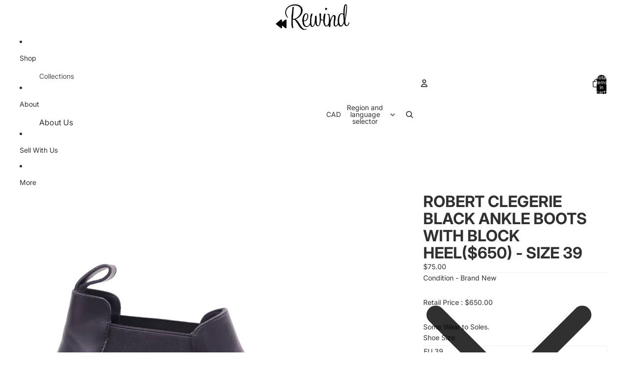

--- FILE ---
content_type: text/html; charset=utf-8
request_url: https://rewindcouture.com/products/robert-clegerie-black-ankle-boots-with-block-heel-650-size-39
body_size: 39156
content:
<!doctype html>
<html
  class="no-js"
  lang="en"
>
  <head><link
        rel="icon"
        type="image/png"
        href="//rewindcouture.com/cdn/shop/files/Lexicon.png?crop=center&height=32&v=1767479062&width=32"
      >
    <link
      rel="expect"
      href="#MainContent"
      blocking="render"
      id="view-transition-render-blocker"
    ><meta charset="utf-8">
<meta
  http-equiv="X-UA-Compatible"
  content="IE=edge"
>
<meta
  name="viewport"
  content="width=device-width,initial-scale=1"
>
<meta
  name="view-transition"
  content="same-origin"
>
<meta
  name="theme-color"
  content=""
>

<meta
  property="og:site_name"
  content="Rewind Couture"
>
<meta
  property="og:url"
  content="https://rewindcouture.com/products/robert-clegerie-black-ankle-boots-with-block-heel-650-size-39"
>
<meta
  property="og:title"
  content="ROBERT CLEGERIE BLACK ANKLE BOOTS WITH BLOCK HEEL($650) - SIZE 39"
>
<meta
  property="og:type"
  content="product"
>
<meta
  property="og:description"
  content="Condition - Brand New Retail Price : $650.00 Some Wear to Soles."
><meta
    property="og:image"
    content="http://rewindcouture.com/cdn/shop/products/image_3b66447c-242e-4a27-a008-620e9ed11d30.jpg?v=1675791457"
  >
  <meta
    property="og:image:secure_url"
    content="https://rewindcouture.com/cdn/shop/products/image_3b66447c-242e-4a27-a008-620e9ed11d30.jpg?v=1675791457"
  >
  <meta
    property="og:image:width"
    content="3024"
  >
  <meta
    property="og:image:height"
    content="3024"
  ><meta
    property="og:price:amount"
    content="75.00"
  >
  <meta
    property="og:price:currency"
    content="CAD"
  ><meta
  name="twitter:card"
  content="summary_large_image"
>
<meta
  name="twitter:title"
  content="ROBERT CLEGERIE BLACK ANKLE BOOTS WITH BLOCK HEEL($650) - SIZE 39"
>
<meta
  name="twitter:description"
  content="Condition - Brand New Retail Price : $650.00 Some Wear to Soles."
>

<title>
  ROBERT CLEGERIE BLACK ANKLE BOOTS WITH BLOCK HEEL($650) - SIZE 39
 &ndash; Rewind Couture</title>

<link
  rel="canonical"
  href="https://rewindcouture.com/products/robert-clegerie-black-ankle-boots-with-block-heel-650-size-39"
>


  <meta
    name="description"
    content="Condition - Brand New Retail Price : $650.00 Some Wear to Soles."
  >

<link href="//rewindcouture.com/cdn/shop/t/26/assets/overflow-list.css?v=101911674359793798601767387994" as="style" rel="preload">
<link href="//rewindcouture.com/cdn/shop/t/26/assets/base.css?v=119947873405298954601767387994" rel="stylesheet" type="text/css" media="all" />

<link
    rel="preload"
    as="font"
    href="//rewindcouture.com/cdn/fonts/inter/inter_n4.b2a3f24c19b4de56e8871f609e73ca7f6d2e2bb9.woff2"
    type="font/woff2"
    crossorigin
    fetchpriority="low"
  ><link
    rel="preload"
    as="font"
    href="//rewindcouture.com/cdn/fonts/inter/inter_n5.d7101d5e168594dd06f56f290dd759fba5431d97.woff2"
    type="font/woff2"
    crossorigin
    fetchpriority="low"
  ><link
    rel="preload"
    as="font"
    href="//rewindcouture.com/cdn/fonts/inter/inter_n7.02711e6b374660cfc7915d1afc1c204e633421e4.woff2"
    type="font/woff2"
    crossorigin
    fetchpriority="low"
  ><link
    rel="preload"
    as="font"
    href="//rewindcouture.com/cdn/fonts/inter/inter_n7.02711e6b374660cfc7915d1afc1c204e633421e4.woff2"
    type="font/woff2"
    crossorigin
    fetchpriority="low"
  >
<script async crossorigin fetchpriority="high" src="/cdn/shopifycloud/importmap-polyfill/es-modules-shim.2.4.0.js"></script>
<script type="importmap">
  {
    "imports": {
      "@theme/overflow-list": "//rewindcouture.com/cdn/shop/t/26/assets/overflow-list.js?v=118229646772888945001767387994",
      "@theme/product-title": "//rewindcouture.com/cdn/shop/t/26/assets/product-title-truncation.js?v=81744426891537421781767387994",
      "@theme/component": "//rewindcouture.com/cdn/shop/t/26/assets/component.js?v=184240237101443119871767387994",
      "@theme/dialog": "//rewindcouture.com/cdn/shop/t/26/assets/dialog.js?v=122984339961420548111767387994",
      "@theme/events": "//rewindcouture.com/cdn/shop/t/26/assets/events.js?v=147926035229139604561767387994",
      "@theme/focus": "//rewindcouture.com/cdn/shop/t/26/assets/focus.js?v=60436577539430446401767387994",
      "@theme/morph": "//rewindcouture.com/cdn/shop/t/26/assets/morph.js?v=92630016404903954311767387994",
      "@theme/paginated-list": "//rewindcouture.com/cdn/shop/t/26/assets/paginated-list.js?v=95298315036233333871767387994",
      "@theme/performance": "//rewindcouture.com/cdn/shop/t/26/assets/performance.js?v=171015751390534793081767387994",
      "@theme/product-form": "//rewindcouture.com/cdn/shop/t/26/assets/product-form.js?v=101553355218818713941767387994",
      "@theme/recently-viewed-products": "//rewindcouture.com/cdn/shop/t/26/assets/recently-viewed-products.js?v=94729125001750262651767387994",
      "@theme/scrolling": "//rewindcouture.com/cdn/shop/t/26/assets/scrolling.js?v=10957690925586738441767387994",
      "@theme/section-renderer": "//rewindcouture.com/cdn/shop/t/26/assets/section-renderer.js?v=117273408521114569061767387994",
      "@theme/section-hydration": "//rewindcouture.com/cdn/shop/t/26/assets/section-hydration.js?v=177651605160027701221767387994",
      "@theme/utilities": "//rewindcouture.com/cdn/shop/t/26/assets/utilities.js?v=74239430246599389161767387994",
      "@theme/variant-picker": "//rewindcouture.com/cdn/shop/t/26/assets/variant-picker.js?v=149675540490105388771767387994",
      "@theme/media-gallery": "//rewindcouture.com/cdn/shop/t/26/assets/media-gallery.js?v=111441960308641931071767387994",
      "@theme/quick-add": "//rewindcouture.com/cdn/shop/t/26/assets/quick-add.js?v=70755858003216883121767387994",
      "@theme/paginated-list-aspect-ratio": "//rewindcouture.com/cdn/shop/t/26/assets/paginated-list-aspect-ratio.js?v=25254270272143792451767387994",
      "@theme/popover-polyfill": "//rewindcouture.com/cdn/shop/t/26/assets/popover-polyfill.js?v=119029313658895111201767387994",
      "@theme/component-quantity-selector": "//rewindcouture.com/cdn/shop/t/26/assets/component-quantity-selector.js?v=67906657287482036641767387994",
      "@theme/comparison-slider": "//rewindcouture.com/cdn/shop/t/26/assets/comparison-slider.js?v=106705562947035711941767387994",
      "@theme/sticky-add-to-cart": "//rewindcouture.com/cdn/shop/t/26/assets/sticky-add-to-cart.js?v=154911430820401916441767387994",
      "@theme/fly-to-cart": "//rewindcouture.com/cdn/shop/t/26/assets/fly-to-cart.js?v=155804937177242853651767387994"
    }
  }
</script>



<link
  rel="modulepreload"
  href="//rewindcouture.com/cdn/shop/t/26/assets/utilities.js?v=74239430246599389161767387994"
  fetchpriority="low"
>
<link
  rel="modulepreload"
  href="//rewindcouture.com/cdn/shop/t/26/assets/component.js?v=184240237101443119871767387994"
  fetchpriority="low"
>
<link
  rel="modulepreload"
  href="//rewindcouture.com/cdn/shop/t/26/assets/section-renderer.js?v=117273408521114569061767387994"
  fetchpriority="low"
>
<link
  rel="modulepreload"
  href="//rewindcouture.com/cdn/shop/t/26/assets/section-hydration.js?v=177651605160027701221767387994"
  fetchpriority="low"
>
<link
  rel="modulepreload"
  href="//rewindcouture.com/cdn/shop/t/26/assets/morph.js?v=92630016404903954311767387994"
  fetchpriority="low"
>



<link
  rel="modulepreload"
  href="//rewindcouture.com/cdn/shop/t/26/assets/focus.js?v=60436577539430446401767387994"
  fetchpriority="low"
>
<link
  rel="modulepreload"
  href="//rewindcouture.com/cdn/shop/t/26/assets/recently-viewed-products.js?v=94729125001750262651767387994"
  fetchpriority="low"
>
<link
  rel="modulepreload"
  href="//rewindcouture.com/cdn/shop/t/26/assets/scrolling.js?v=10957690925586738441767387994"
  fetchpriority="low"
>
<link
  rel="modulepreload"
  href="//rewindcouture.com/cdn/shop/t/26/assets/events.js?v=147926035229139604561767387994"
  fetchpriority="low"
>
<script
  src="//rewindcouture.com/cdn/shop/t/26/assets/popover-polyfill.js?v=119029313658895111201767387994"
  type="module"
  fetchpriority="low"
></script>
<script
  src="//rewindcouture.com/cdn/shop/t/26/assets/overflow-list.js?v=118229646772888945001767387994"
  type="module"
  fetchpriority="low"
></script>
<script
  src="//rewindcouture.com/cdn/shop/t/26/assets/quick-add.js?v=70755858003216883121767387994"
  type="module"
  fetchpriority="low"
></script>

  <script
    src="//rewindcouture.com/cdn/shop/t/26/assets/cart-discount.js?v=107077853990124422021767387994"
    type="module"
    fetchpriority="low"
  ></script>


<script
  src="//rewindcouture.com/cdn/shop/t/26/assets/dialog.js?v=122984339961420548111767387994"
  type="module"
  fetchpriority="low"
></script>
<script
  src="//rewindcouture.com/cdn/shop/t/26/assets/variant-picker.js?v=149675540490105388771767387994"
  type="module"
  fetchpriority="low"
></script>
<script
  src="//rewindcouture.com/cdn/shop/t/26/assets/product-card.js?v=84479636789602760481767387994"
  type="module"
  fetchpriority="low"
></script>
<script
  src="//rewindcouture.com/cdn/shop/t/26/assets/product-form.js?v=101553355218818713941767387994"
  type="module"
  fetchpriority="low"
></script>
<script
  src="//rewindcouture.com/cdn/shop/t/26/assets/fly-to-cart.js?v=155804937177242853651767387994"
  type="module"
  fetchpriority="low"
></script>
<script
  src="//rewindcouture.com/cdn/shop/t/26/assets/accordion-custom.js?v=99000499017714805851767387994"
  type="module"
  fetchpriority="low"
></script>
<script
  src="//rewindcouture.com/cdn/shop/t/26/assets/disclosure-custom.js?v=168050880623268140331767387994"
  type="module"
  fetchpriority="low"
></script>
<script
  src="//rewindcouture.com/cdn/shop/t/26/assets/media.js?v=37825095869491791421767387994"
  type="module"
  fetchpriority="low"
></script>
<script
  src="//rewindcouture.com/cdn/shop/t/26/assets/product-price.js?v=117989390664188536191767387994"
  type="module"
  fetchpriority="low"
></script>
<script
  src="//rewindcouture.com/cdn/shop/t/26/assets/product-sku.js?v=121804655373531320511767387994"
  type="module"
  fetchpriority="low"
></script>
<script
  src="//rewindcouture.com/cdn/shop/t/26/assets/product-title-truncation.js?v=81744426891537421781767387994"
  type="module"
  fetchpriority="low"
></script>
<script
  src="//rewindcouture.com/cdn/shop/t/26/assets/product-inventory.js?v=16343734458933704981767387994"
  type="module"
  fetchpriority="low"
></script>
<script
  src="//rewindcouture.com/cdn/shop/t/26/assets/show-more.js?v=94563802205717136101767387994"
  type="module"
  fetchpriority="low"
></script>
<script
  src="//rewindcouture.com/cdn/shop/t/26/assets/slideshow.js?v=154015486816472108841767387994"
  type="module"
  fetchpriority="low"
></script>
<script
  src="//rewindcouture.com/cdn/shop/t/26/assets/layered-slideshow.js?v=30135417790894624731767387994"
  type="module"
  fetchpriority="low"
></script>
<script
  src="//rewindcouture.com/cdn/shop/t/26/assets/anchored-popover.js?v=95953304814728754461767387994"
  type="module"
  fetchpriority="low"
></script>
<script
  src="//rewindcouture.com/cdn/shop/t/26/assets/floating-panel.js?v=128677600744947036551767387994"
  type="module"
  fetchpriority="low"
></script>
<script
  src="//rewindcouture.com/cdn/shop/t/26/assets/video-background.js?v=25237992823806706551767387994"
  type="module"
  fetchpriority="low"
></script>
<script
  src="//rewindcouture.com/cdn/shop/t/26/assets/component-quantity-selector.js?v=67906657287482036641767387994"
  type="module"
  fetchpriority="low"
></script>
<script
  src="//rewindcouture.com/cdn/shop/t/26/assets/media-gallery.js?v=111441960308641931071767387994"
  type="module"
  fetchpriority="low"
></script>
<script
  src="//rewindcouture.com/cdn/shop/t/26/assets/rte-formatter.js?v=101420294193111439321767387994"
  type="module"
  fetchpriority="low"
></script>
<script
  src="//rewindcouture.com/cdn/shop/t/26/assets/volume-pricing.js?v=15442793518842484731767387994"
  type="module"
  fetchpriority="low"
></script>
<script
  src="//rewindcouture.com/cdn/shop/t/26/assets/price-per-item.js?v=144512917617120124431767387994"
  type="module"
  fetchpriority="low"
></script>
<script
  src="//rewindcouture.com/cdn/shop/t/26/assets/volume-pricing-info.js?v=94479640769665442661767387994"
  type="module"
  fetchpriority="low"
></script>


  <script
    src="//rewindcouture.com/cdn/shop/t/26/assets/localization.js?v=15585934801240115691767387994"
    type="module"
    fetchpriority="low"
  ></script>



  <script
    src="//rewindcouture.com/cdn/shop/t/26/assets/fly-to-cart.js?v=155804937177242853651767387994"
    type="module"
    fetchpriority="low"
  ></script>
  <script
    src="//rewindcouture.com/cdn/shop/t/26/assets/sticky-add-to-cart.js?v=154911430820401916441767387994"
    type="module"
    fetchpriority="low"
  ></script>
  <script type="module">
    import { RecentlyViewed } from '@theme/recently-viewed-products';
    RecentlyViewed.addProduct('8205672120549');
  </script>




<script
  src="//rewindcouture.com/cdn/shop/t/26/assets/auto-close-details.js?v=58350291535404441581767387994"
  defer="defer"
></script>

<script>
  const Theme = {
    translations: {
      placeholder_image: `Placeholder image`,
      added: `Added`,
      recipient_form_fields_visible: `Recipient form fields are now visible`,
      recipient_form_fields_hidden: `Recipient form fields are now hidden`,
      recipient_form_error: `There was an error with the form submission`,
      items_added_to_cart_one: `1 item added to cart`,
      items_added_to_cart_other: `{{ count }} items added to cart`,
    },
    routes: {
      cart_add_url: '/cart/add.js',
      cart_change_url: '/cart/change',
      cart_update_url: '/cart/update',
      cart_url: '/cart',
      predictive_search_url: '/search/suggest',
      search_url: '/search',
    },
    template: {
      name: 'product',
    },
  };
</script>
<style data-shopify>
@font-face {
  font-family: Inter;
  font-weight: 400;
  font-style: normal;
  font-display: swap;
  src: url("//rewindcouture.com/cdn/fonts/inter/inter_n4.b2a3f24c19b4de56e8871f609e73ca7f6d2e2bb9.woff2") format("woff2"),
       url("//rewindcouture.com/cdn/fonts/inter/inter_n4.af8052d517e0c9ffac7b814872cecc27ae1fa132.woff") format("woff");
}
@font-face {
  font-family: Inter;
  font-weight: 700;
  font-style: normal;
  font-display: swap;
  src: url("//rewindcouture.com/cdn/fonts/inter/inter_n7.02711e6b374660cfc7915d1afc1c204e633421e4.woff2") format("woff2"),
       url("//rewindcouture.com/cdn/fonts/inter/inter_n7.6dab87426f6b8813070abd79972ceaf2f8d3b012.woff") format("woff");
}
@font-face {
  font-family: Inter;
  font-weight: 400;
  font-style: italic;
  font-display: swap;
  src: url("//rewindcouture.com/cdn/fonts/inter/inter_i4.feae1981dda792ab80d117249d9c7e0f1017e5b3.woff2") format("woff2"),
       url("//rewindcouture.com/cdn/fonts/inter/inter_i4.62773b7113d5e5f02c71486623cf828884c85c6e.woff") format("woff");
}
@font-face {
  font-family: Inter;
  font-weight: 700;
  font-style: italic;
  font-display: swap;
  src: url("//rewindcouture.com/cdn/fonts/inter/inter_i7.b377bcd4cc0f160622a22d638ae7e2cd9b86ea4c.woff2") format("woff2"),
       url("//rewindcouture.com/cdn/fonts/inter/inter_i7.7c69a6a34e3bb44fcf6f975857e13b9a9b25beb4.woff") format("woff");
}
@font-face {
  font-family: Inter;
  font-weight: 500;
  font-style: normal;
  font-display: swap;
  src: url("//rewindcouture.com/cdn/fonts/inter/inter_n5.d7101d5e168594dd06f56f290dd759fba5431d97.woff2") format("woff2"),
       url("//rewindcouture.com/cdn/fonts/inter/inter_n5.5332a76bbd27da00474c136abb1ca3cbbf259068.woff") format("woff");
}
@font-face {
  font-family: Inter;
  font-weight: 500;
  font-style: italic;
  font-display: swap;
  src: url("//rewindcouture.com/cdn/fonts/inter/inter_i5.4474f48e6ab2b1e01aa2b6d942dd27fa24f2d99f.woff2") format("woff2"),
       url("//rewindcouture.com/cdn/fonts/inter/inter_i5.493dbd6ee8e49f4ad722ebb68d92f201af2c2f56.woff") format("woff");
}


  :root {
    /* Page Layout */
    --sidebar-width: 25rem;
    --narrow-content-width: 36rem;
    --normal-content-width: 42rem;
    --wide-content-width: 46rem;
    --narrow-page-width: 90rem;
    --normal-page-width: 120rem;
    --wide-page-width: 150rem;

    /* Section Heights */
    --section-height-small: 15rem;
    --section-height-medium: 25rem;
    --section-height-large: 35rem;

    @media screen and (min-width: 40em) {
      --section-height-small: 40svh;
      --section-height-medium: 55svh;
      --section-height-large: 70svh;
    }

    @media screen and (min-width: 60em) {
      --section-height-small: 50svh;
      --section-height-medium: 65svh;
      --section-height-large: 80svh;
    }

    /* Letter spacing */
    --letter-spacing-sm: 0.06em;
    --letter-spacing-md: 0.13em;

    /* Font families */
    --font-body--family: Inter, sans-serif;
    --font-body--style: normal;
    --font-body--weight: 400;
    --font-subheading--family: Inter, sans-serif;
    --font-subheading--style: normal;
    --font-subheading--weight: 500;
    --font-heading--family: Inter, sans-serif;
    --font-heading--style: normal;
    --font-heading--weight: 700;
    --font-accent--family: Inter, sans-serif;
    --font-accent--style: normal;
    --font-accent--weight: 700;

    /* Margin sizes */
    --font-h1--spacing: 0.25em;
    --font-h2--spacing: 0.25em;
    --font-h3--spacing: 0.25em;
    --font-h4--spacing: 0.25em;
    --font-h5--spacing: 0.25em;
    --font-h6--spacing: 0.25em;
    --font-paragraph--spacing: 0.5em;

    /* Heading colors */
    --font-h1--color: var(--color-foreground-heading);
    --font-h2--color: var(--color-foreground-heading);
    --font-h3--color: var(--color-foreground-heading);
    --font-h4--color: var(--color-foreground-heading);
    --font-h5--color: var(--color-foreground-heading);
    --font-h6--color: var(--color-foreground-heading);

    /** Z-Index / Layering */
    --layer-section-background: -2;
    --layer-lowest: -1;
    --layer-base: 0;
    --layer-flat: 1;
    --layer-raised: 2;
    --layer-heightened: 4;
    --layer-sticky: 8;
    --layer-window-overlay: 10;
    --layer-header-menu: 12;
    --layer-overlay: 16;
    --layer-menu-drawer: 18;
    --layer-temporary: 20;

    /* Max-width / Measure */
    --max-width--body-normal: 32.5em;
    --max-width--body-narrow: 22.75em;

    --max-width--heading-normal: 32.5em;
    --max-width--heading-narrow: 19.5em;

    --max-width--display-normal: 13em;
    --max-width--display-narrow: 9.75em;
    --max-width--display-tight: 3.25em;

    /* Letter-spacing / Tracking */
    --letter-spacing--display-tight: -0.03em;
    --letter-spacing--display-normal: 0em;
    --letter-spacing--display-loose: 0.03em;

    --letter-spacing--heading-tight: -0.03em;
    --letter-spacing--heading-normal: 0em;
    --letter-spacing--heading-loose: 0.03em;

    --letter-spacing--body-tight: -0.03em;
    --letter-spacing--body-normal: 0em;
    --letter-spacing--body-loose: 0.03em;

    /* Line height / Leading */
    --line-height: 1;

    --line-height--display-tight: 1;
    --line-height--display-normal: 1.1;
    --line-height--display-loose: 1.2;

    --line-height--heading-tight: 1.15;
    --line-height--heading-normal: 1.25;
    --line-height--heading-loose: 1.35;

    --line-height--body-tight: 1.2;
    --line-height--body-normal: 1.4;
    --line-height--body-loose: 1.6;

    /* Typography presets */
    --font-size--paragraph: 0.875rem;--font-size--h1: clamp(3.0rem, 5.6vw, 3.5rem);--font-size--h2: clamp(2.25rem, 4.8vw, 3.0rem);--font-size--h3: 2.0rem;--font-size--h4: 1.5rem;--font-size--h5: 0.875rem;--font-size--h6: 0.75rem;--font-paragraph--weight: 400;--font-paragraph--letter-spacing: var(--letter-spacing--body-normal);--font-paragraph--size: var(--font-size--paragraph);--font-paragraph--family: var(--font-body--family);--font-paragraph--style: var(--font-body--style);--font-paragraph--case: ;--font-paragraph--line-height: var(--line-height--body-loose);--font-h1--weight: var(--font-heading--weight);--font-h1--letter-spacing: var(--letter-spacing--heading-normal);--font-h1--size: var(--font-size--h1);--font-h1--family: var(--font-heading--family);--font-h1--style: var(--font-heading--style);--font-h1--case: none;--font-h1--line-height: var(--line-height--display-tight);--font-h2--weight: var(--font-heading--weight);--font-h2--letter-spacing: var(--letter-spacing--heading-normal);--font-h2--size: var(--font-size--h2);--font-h2--family: var(--font-heading--family);--font-h2--style: var(--font-heading--style);--font-h2--case: none;--font-h2--line-height: var(--line-height--display-tight);--font-h3--weight: var(--font-heading--weight);--font-h3--letter-spacing: var(--letter-spacing--heading-normal);--font-h3--size: var(--font-size--h3);--font-h3--family: var(--font-heading--family);--font-h3--style: var(--font-heading--style);--font-h3--case: none;--font-h3--line-height: var(--line-height--display-normal);--font-h4--weight: var(--font-heading--weight);--font-h4--letter-spacing: var(--letter-spacing--heading-normal);--font-h4--size: var(--font-size--h4);--font-h4--family: var(--font-heading--family);--font-h4--style: var(--font-heading--style);--font-h4--case: none;--font-h4--line-height: var(--line-height--display-tight);--font-h5--weight: var(--font-subheading--weight);--font-h5--letter-spacing: var(--letter-spacing--heading-normal);--font-h5--size: var(--font-size--h5);--font-h5--family: var(--font-subheading--family);--font-h5--style: var(--font-subheading--style);--font-h5--case: none;--font-h5--line-height: var(--line-height--display-loose);--font-h6--weight: var(--font-subheading--weight);--font-h6--letter-spacing: var(--letter-spacing--heading-normal);--font-h6--size: var(--font-size--h6);--font-h6--family: var(--font-subheading--family);--font-h6--style: var(--font-subheading--style);--font-h6--case: none;--font-h6--line-height: var(--line-height--display-loose);

    /* Hardcoded font sizes */
    --font-size--2xs: 0.625rem;
    --font-size--xs: 0.8125rem;
    --font-size--sm: 0.875rem;
    --font-size--md: 1rem;
    --font-size--lg: 1.125rem;
    --font-size--xl: 1.25rem;
    --font-size--2xl: 1.5rem;
    --font-size--3xl: 2rem;
    --font-size--4xl: 2.5rem;
    --font-size--5xl: 3rem;
    --font-size--6xl: 3.5rem;

    /* Menu font sizes */
    --menu-font-sm--size: 0.875rem;
    --menu-font-sm--line-height: calc(1.1 + 0.5 * min(16 / 14));
    --menu-font-md--size: 1rem;
    --menu-font-md--line-height: calc(1.1 + 0.5 * min(16 / 16));
    --menu-font-lg--size: 1.125rem;
    --menu-font-lg--line-height: calc(1.1 + 0.5 * min(16 / 18));
    --menu-font-xl--size: 1.25rem;
    --menu-font-xl--line-height: calc(1.1 + 0.5 * min(16 / 20));
    --menu-font-2xl--size: 1.75rem;
    --menu-font-2xl--line-height: calc(1.1 + 0.5 * min(16 / 28));

    /* Colors */
    --color-error: #8B0000;
    --color-success: #006400;
    --color-white: #FFFFFF;
    --color-white-rgb: 255 255 255;
    --color-black: #000000;
    --color-instock: #3ED660;
    --color-lowstock: #EE9441;
    --color-outofstock: #C8C8C8;

    /* Opacity */
    --opacity-5: 0.05;
    --opacity-8: 0.08;
    --opacity-10: 0.1;
    --opacity-15: 0.15;
    --opacity-20: 0.2;
    --opacity-25: 0.25;
    --opacity-30: 0.3;
    --opacity-40: 0.4;
    --opacity-50: 0.5;
    --opacity-60: 0.6;
    --opacity-70: 0.7;
    --opacity-80: 0.8;
    --opacity-85: 0.85;
    --opacity-90: 0.9;
    --opacity-subdued-text: var(--opacity-70);

    --shadow-button: 0 2px 3px rgb(0 0 0 / 20%);
    --gradient-image-overlay: linear-gradient(to top, rgb(0 0 0 / 0.5), transparent);

    /* Spacing */
    --margin-3xs: 0.125rem;
    --margin-2xs: 0.3rem;
    --margin-xs: 0.5rem;
    --margin-sm: 0.7rem;
    --margin-md: 0.8rem;
    --margin-lg: 1rem;
    --margin-xl: 1.25rem;
    --margin-2xl: 1.5rem;
    --margin-3xl: 1.75rem;
    --margin-4xl: 2rem;
    --margin-5xl: 3rem;
    --margin-6xl: 5rem;

    --scroll-margin: 50px;

    --padding-3xs: 0.125rem;
    --padding-2xs: 0.25rem;
    --padding-xs: 0.5rem;
    --padding-sm: 0.7rem;
    --padding-md: 0.8rem;
    --padding-lg: 1rem;
    --padding-xl: 1.25rem;
    --padding-2xl: 1.5rem;
    --padding-3xl: 1.75rem;
    --padding-4xl: 2rem;
    --padding-5xl: 3rem;
    --padding-6xl: 4rem;

    --gap-3xs: 0.125rem;
    --gap-2xs: 0.3rem;
    --gap-xs: 0.5rem;
    --gap-sm: 0.7rem;
    --gap-md: 0.9rem;
    --gap-lg: 1rem;
    --gap-xl: 1.25rem;
    --gap-2xl: 2rem;
    --gap-3xl: 3rem;

    --spacing-scale-sm: 0.6;
    --spacing-scale-md: 0.7;
    --spacing-scale-default: 1.0;

    /* Checkout buttons gap */
    --checkout-button-gap: 10px;

    /* Borders */
    --style-border-width: 1px;
    --style-border-radius-xs: 0.2rem;
    --style-border-radius-sm: 0.6rem;
    --style-border-radius-md: 0.8rem;
    --style-border-radius-50: 50%;
    --style-border-radius-lg: 1rem;
    --style-border-radius-pills: 40px;
    --style-border-radius-inputs: 4px;
    --style-border-radius-buttons-primary: 14px;
    --style-border-radius-buttons-secondary: 14px;
    --style-border-width-primary: 0px;
    --style-border-width-secondary: 1px;
    --style-border-width-inputs: 1px;
    --style-border-radius-popover: 14px;
    --style-border-popover: 1px none rgb(var(--color-border-rgb) / 50%);
    --style-border-drawer: 1px none rgb(var(--color-border-rgb) / 50%);
    --style-border-swatch-opacity: 10%;
    --style-border-swatch-width: 1px;
    --style-border-swatch-style: solid;

    /* Animation */
    --ease-out-cubic: cubic-bezier(0.33, 1, 0.68, 1);
    --ease-out-quad: cubic-bezier(0.32, 0.72, 0, 1);
    --animation-speed-fast: 0.0625s;
    --animation-speed: 0.125s;
    --animation-speed-slow: 0.2s;
    --animation-speed-medium: 0.15s;
    --animation-easing: ease-in-out;
    --animation-slideshow-easing: cubic-bezier(0.4, 0, 0.2, 1);
    --drawer-animation-speed: 0.2s;
    --animation-values-slow: var(--animation-speed-slow) var(--animation-easing);
    --animation-values: var(--animation-speed) var(--animation-easing);
    --animation-values-fast: var(--animation-speed-fast) var(--animation-easing);
    --animation-values-allow-discrete: var(--animation-speed) var(--animation-easing) allow-discrete;
    --animation-timing-hover: cubic-bezier(0.25, 0.46, 0.45, 0.94);
    --animation-timing-active: cubic-bezier(0.5, 0, 0.75, 0);
    --animation-timing-bounce: cubic-bezier(0.34, 1.56, 0.64, 1);
    --animation-timing-default: cubic-bezier(0, 0, 0.2, 1);
    --animation-timing-fade-in: cubic-bezier(0.16, 1, 0.3, 1);
    --animation-timing-fade-out: cubic-bezier(0.4, 0, 0.2, 1);

    /* View transitions */
    /* View transition old */
    --view-transition-old-main-content: var(--animation-speed) var(--animation-easing) both fadeOut;

    /* View transition new */
    --view-transition-new-main-content: var(--animation-speed) var(--animation-easing) both fadeIn, var(--animation-speed) var(--animation-easing) both slideInTopViewTransition;

    /* Focus */
    --focus-outline-width: 0.09375rem;
    --focus-outline-offset: 0.2em;

    /* Badges */
    --badge-blob-padding-block: 1px;
    --badge-blob-padding-inline: 12px 8px;
    --badge-rectangle-padding-block: 1px;
    --badge-rectangle-padding-inline: 6px;
    @media screen and (min-width: 750px) {
      --badge-blob-padding-block: 4px;
      --badge-blob-padding-inline: 16px 12px;
      --badge-rectangle-padding-block: 4px;
      --badge-rectangle-padding-inline: 10px;
    }

    /* Icons */
    --icon-size-2xs: 0.6rem;
    --icon-size-xs: 0.85rem;
    --icon-size-sm: 1.25rem;
    --icon-size-md: 1.375rem;
    --icon-size-lg: 1.5rem;
    --icon-stroke-width: 1.5px;

    /* Input */
    --input-email-min-width: 200px;
    --input-search-max-width: 650px;
    --input-padding-y: 0.8rem;
    --input-padding-x: 0.8rem;
    --input-padding: var(--input-padding-y) var(--input-padding-x);
    --input-box-shadow-width: var(--style-border-width-inputs);
    --input-box-shadow: 0 0 0 var(--input-box-shadow-width) var(--color-input-border);
    --input-box-shadow-focus: 0 0 0 calc(var(--input-box-shadow-width) + 0.5px) var(--color-input-border);
    --input-disabled-background-color: rgb(var(--color-foreground-rgb) / var(--opacity-10));
    --input-disabled-border-color: rgb(var(--color-foreground-rgb) / var(--opacity-5));
    --input-disabled-text-color: rgb(var(--color-foreground-rgb) / var(--opacity-50));
    --input-textarea-min-height: 55px;

    /* Button size */
    --button-size-sm: 30px;
    --button-size-md: 36px;
    --button-size: var(--minimum-touch-target);
    --button-padding-inline: 24px;
    --button-padding-block: 16px;

    /* Button font-family */
    --button-font-family-primary: var(--font-body--family);
    --button-font-family-secondary: var(--font-body--family);

    /* Button text case */
    --button-text-case: ;
    --button-text-case-primary: default;
    --button-text-case-secondary: default;

    /* Borders */
    --border-color: rgb(var(--color-border-rgb) / var(--opacity-50));
    --border-width-sm: 1px;
    --border-width-md: 2px;
    --border-width-lg: 5px;
    --border-radius-sm: 0.25rem;

    /* Drawers */
    --drawer-inline-padding: 25px;
    --drawer-menu-inline-padding: 2.5rem;
    --drawer-header-block-padding: 20px;
    --drawer-content-block-padding: 10px;
    --drawer-header-desktop-top: 0rem;
    --drawer-padding: calc(var(--padding-sm) + 7px);
    --drawer-height: 100dvh;
    --drawer-width: 95vw;
    --drawer-max-width: 500px;

    /* Variant Picker Swatches */
    --variant-picker-swatch-width-unitless: 34;
    --variant-picker-swatch-height-unitless: 34;
    --variant-picker-swatch-width: 34px;
    --variant-picker-swatch-height: 34px;
    --variant-picker-swatch-radius: 32px;
    --variant-picker-border-width: 1px;
    --variant-picker-border-style: solid;
    --variant-picker-border-opacity: 10%;

    /* Variant Picker Buttons */
    --variant-picker-button-radius: 14px;
    --variant-picker-button-border-width: 1px;

    /* Slideshow */
    --slideshow-controls-size: 3.5rem;
    --slideshow-controls-icon: 2rem;
    --peek-next-slide-size: 3rem;

    /* Utilities */
    --backdrop-opacity: 0.15;
    --backdrop-color-rgb: var(--color-shadow-rgb);
    --minimum-touch-target: 44px;
    --disabled-opacity: 0.5;
    --skeleton-opacity: 0.025;

    /* Shapes */
    --shape--circle: circle(50% at center);
    --shape--sunburst: polygon(100% 50%,94.62% 55.87%,98.3% 62.94%,91.57% 67.22%,93.3% 75%,85.7% 77.39%,85.36% 85.36%,77.39% 85.7%,75% 93.3%,67.22% 91.57%,62.94% 98.3%,55.87% 94.62%,50% 100%,44.13% 94.62%,37.06% 98.3%,32.78% 91.57%,25% 93.3%,22.61% 85.7%,14.64% 85.36%,14.3% 77.39%,6.7% 75%,8.43% 67.22%,1.7% 62.94%,5.38% 55.87%,0% 50%,5.38% 44.13%,1.7% 37.06%,8.43% 32.78%,6.7% 25%,14.3% 22.61%,14.64% 14.64%,22.61% 14.3%,25% 6.7%,32.78% 8.43%,37.06% 1.7%,44.13% 5.38%,50% 0%,55.87% 5.38%,62.94% 1.7%,67.22% 8.43%,75% 6.7%,77.39% 14.3%,85.36% 14.64%,85.7% 22.61%,93.3% 25%,91.57% 32.78%,98.3% 37.06%,94.62% 44.13%);
    --shape--diamond: polygon(50% 0%, 100% 50%, 50% 100%, 0% 50%);
    --shape--blob: polygon(85.349% 11.712%, 87.382% 13.587%, 89.228% 15.647%, 90.886% 17.862%, 92.359% 20.204%, 93.657% 22.647%, 94.795% 25.169%, 95.786% 27.752%, 96.645% 30.382%, 97.387% 33.048%, 98.025% 35.740%, 98.564% 38.454%, 99.007% 41.186%, 99.358% 43.931%, 99.622% 46.685%, 99.808% 49.446%, 99.926% 52.210%, 99.986% 54.977%, 99.999% 57.744%, 99.975% 60.511%, 99.923% 63.278%, 99.821% 66.043%, 99.671% 68.806%, 99.453% 71.565%, 99.145% 74.314%, 98.724% 77.049%, 98.164% 79.759%, 97.433% 82.427%, 96.495% 85.030%, 95.311% 87.529%, 93.841% 89.872%, 92.062% 91.988%, 89.972% 93.796%, 87.635% 95.273%, 85.135% 96.456%, 82.532% 97.393%, 79.864% 98.127%, 77.156% 98.695%, 74.424% 99.129%, 71.676% 99.452%, 68.918% 99.685%, 66.156% 99.844%, 63.390% 99.942%, 60.624% 99.990%, 57.856% 99.999%, 55.089% 99.978%, 52.323% 99.929%, 49.557% 99.847%, 46.792% 99.723%, 44.031% 99.549%, 41.273% 99.317%, 38.522% 99.017%, 35.781% 98.639%, 33.054% 98.170%, 30.347% 97.599%, 27.667% 96.911%, 25.024% 96.091%, 22.432% 95.123%, 19.907% 93.994%, 17.466% 92.690%, 15.126% 91.216%, 12.902% 89.569%, 10.808% 87.761%, 8.854% 85.803%, 7.053% 83.703%, 5.418% 81.471%, 3.962% 79.119%, 2.702% 76.656%, 1.656% 74.095%, 0.846% 71.450%, 0.294% 68.740%, 0.024% 65.987%, 0.050% 63.221%, 0.343% 60.471%, 0.858% 57.752%, 1.548% 55.073%, 2.370% 52.431%, 3.283% 49.819%, 4.253% 47.227%, 5.249% 44.646%, 6.244% 42.063%, 7.211% 39.471%, 8.124% 36.858%, 8.958% 34.220%, 9.711% 31.558%, 10.409% 28.880%, 11.083% 26.196%, 11.760% 23.513%, 12.474% 20.839%, 13.259% 18.186%, 14.156% 15.569%, 15.214% 13.012%, 16.485% 10.556%, 18.028% 8.261%, 19.883% 6.211%, 22.041% 4.484%, 24.440% 3.110%, 26.998% 2.057%, 29.651% 1.275%, 32.360% 0.714%, 35.101% 0.337%, 37.859% 0.110%, 40.624% 0.009%, 43.391% 0.016%, 46.156% 0.113%, 48.918% 0.289%, 51.674% 0.533%, 54.425% 0.837%, 57.166% 1.215%, 59.898% 1.654%, 62.618% 2.163%, 65.322% 2.750%, 68.006% 3.424%, 70.662% 4.197%, 73.284% 5.081%, 75.860% 6.091%, 78.376% 7.242%, 80.813% 8.551%, 83.148% 10.036%, 85.349% 11.712%);

    /* Buy buttons */
    --height-buy-buttons: calc(var(--padding-lg) * 2 + var(--icon-size-sm));

    /* Card image width and height variables */
    --card-width-small: 10rem;

    --height-small: 10rem;
    --height-medium: 11.5rem;
    --height-large: 13rem;
    --height-full: 100vh;

    @media screen and (min-width: 750px) {
      --height-small: 17.5rem;
      --height-medium: 21.25rem;
      --height-large: 25rem;
    }

    /* Modal */
    --modal-max-height: 65dvh;

    /* Card styles for search */
    --card-bg-hover: rgb(var(--color-foreground-rgb) / var(--opacity-5));
    --card-border-hover: rgb(var(--color-foreground-rgb) / var(--opacity-30));
    --card-border-focus: rgb(var(--color-foreground-rgb) / var(--opacity-10));

    /* Cart */
    --cart-primary-font-family: var(--font-body--family);
    --cart-primary-font-style: var(--font-body--style);
    --cart-primary-font-weight: var(--font-body--weight);
    --cart-secondary-font-family: var(--font-secondary--family);
    --cart-secondary-font-style: var(--font-secondary--style);
    --cart-secondary-font-weight: var(--font-secondary--weight);
  }
</style>
<style data-shopify>
  
    
      :root,
    
    
    
    .color-scheme-1 {
        --color-background: rgb(255 255 255 / 1.0);
        /* RGB values only to apply different opacities - Relative color values are not supported in iOS < 16.4 */
        --color-background-rgb: 255 255 255;
        --opacity-5-15: 0.05;
        --opacity-10-25: 0.1;
        --opacity-35-55: 0.35;
        --opacity-40-60: 0.4;
        --opacity-30-60: 0.3;
        --color-foreground: rgb(0 0 0 / 0.81);
        --color-foreground-rgb: 0 0 0;
        --color-foreground-heading: rgb(0 0 0 / 1.0);
        --color-foreground-heading-rgb: 0 0 0;
        --color-primary: rgb(0 0 0 / 0.81);
        --color-primary-rgb: 0 0 0;
        --color-primary-hover: rgb(0 0 0 / 1.0);
        --color-primary-hover-rgb: 0 0 0;
        --color-border: rgb(0 0 0 / 0.06);
        --color-border-rgb: 0 0 0;
        --color-shadow: rgb(0 0 0 / 1.0);
        --color-shadow-rgb: 0 0 0;
        --color-primary-button-text: rgb(255 255 255 / 1.0);
        --color-primary-button-background: rgb(0 0 0 / 1.0);
        --color-primary-button-border: rgb(0 0 0 / 1.0);
        --color-primary-button-hover-text: rgb(255 255 255 / 1.0);
        --color-primary-button-hover-background: rgb(51 51 51 / 1.0);
        --color-primary-button-hover-border: rgb(0 0 0 / 1.0);
        --color-secondary-button-text: rgb(0 0 0 / 1.0);
        --color-secondary-button-background: rgb(0 0 0 / 0.0);
        --color-secondary-button-border: rgb(0 0 0 / 1.0);
        --color-secondary-button-hover-text: rgb(51 51 51 / 1.0);
        --color-secondary-button-hover-background: rgb(250 250 250 / 1.0);
        --color-secondary-button-hover-border: rgb(51 51 51 / 1.0);
        --color-input-background: rgb(255 255 255 / 0.78);
        --color-input-text: rgb(51 51 51 / 1.0);
        --color-input-text-rgb: 51 51 51;
        --color-input-border: rgb(223 223 223 / 1.0);
        --color-input-hover-background: rgb(0 0 0 / 0.01);
        --color-variant-background: rgb(255 255 255 / 1.0);
        --color-variant-border: rgb(0 0 0 / 0.13);
        --color-variant-text: rgb(0 0 0 / 1.0);
        --color-variant-text-rgb: 0 0 0;
        --color-variant-hover-background: rgb(245 245 245 / 1.0);
        --color-variant-hover-text: rgb(0 0 0 / 1.0);
        --color-variant-hover-border: rgb(230 230 230 / 1.0);
        --color-selected-variant-background: rgb(0 0 0 / 1.0);
        --color-selected-variant-border: rgb(0 0 0 / 1.0);
        --color-selected-variant-text: rgb(255 255 255 / 1.0);
        --color-selected-variant-hover-background: rgb(26 26 26 / 1.0);
        --color-selected-variant-hover-text: rgb(255 255 255 / 1.0);
        --color-selected-variant-hover-border: rgb(26 26 26 / 1.0);

        --input-disabled-background-color: rgb(var(--color-foreground-rgb) / var(--opacity-10));
        --input-disabled-border-color: rgb(var(--color-foreground-rgb) / var(--opacity-5-15));
        --input-disabled-text-color: rgb(var(--color-foreground-rgb) / var(--opacity-50));
        --color-foreground-muted: rgb(var(--color-foreground-rgb) / var(--opacity-60));
        --font-h1--color: var(--color-foreground-heading);
        --font-h2--color: var(--color-foreground-heading);
        --font-h3--color: var(--color-foreground-heading);
        --font-h4--color: var(--color-foreground-heading);
        --font-h5--color: var(--color-foreground-heading);
        --font-h6--color: var(--color-foreground-heading);

        /* Shadows */
        
          --shadow-drawer: 0px 4px 20px rgb(var(--color-shadow-rgb) / var(--opacity-15));
        
        
          --shadow-blur: 20px;
          --shadow-popover: 0px 4px 20px rgb(var(--color-shadow-rgb) / var(--opacity-15));
        
      }
  
    
    
    
    .color-scheme-2 {
        --color-background: rgb(255 255 255 / 1.0);
        /* RGB values only to apply different opacities - Relative color values are not supported in iOS < 16.4 */
        --color-background-rgb: 255 255 255;
        --opacity-5-15: 0.05;
        --opacity-10-25: 0.1;
        --opacity-35-55: 0.35;
        --opacity-40-60: 0.4;
        --opacity-30-60: 0.3;
        --color-foreground: rgb(74 74 74 / 1.0);
        --color-foreground-rgb: 74 74 74;
        --color-foreground-heading: rgb(0 0 0 / 1.0);
        --color-foreground-heading-rgb: 0 0 0;
        --color-primary: rgb(0 0 0 / 0.81);
        --color-primary-rgb: 0 0 0;
        --color-primary-hover: rgb(255 255 255 / 1.0);
        --color-primary-hover-rgb: 255 255 255;
        --color-border: rgb(223 223 223 / 1.0);
        --color-border-rgb: 223 223 223;
        --color-shadow: rgb(0 0 0 / 1.0);
        --color-shadow-rgb: 0 0 0;
        --color-primary-button-text: rgb(255 255 255 / 1.0);
        --color-primary-button-background: rgb(0 0 0 / 1.0);
        --color-primary-button-border: rgb(0 0 0 / 1.0);
        --color-primary-button-hover-text: rgb(255 255 255 / 1.0);
        --color-primary-button-hover-background: rgb(51 51 51 / 1.0);
        --color-primary-button-hover-border: rgb(51 51 51 / 1.0);
        --color-secondary-button-text: rgb(0 0 0 / 1.0);
        --color-secondary-button-background: rgb(0 0 0 / 0.0);
        --color-secondary-button-border: rgb(0 0 0 / 1.0);
        --color-secondary-button-hover-text: rgb(0 0 0 / 1.0);
        --color-secondary-button-hover-background: rgb(255 255 255 / 0.36);
        --color-secondary-button-hover-border: rgb(51 51 51 / 0.73);
        --color-input-background: rgb(0 0 0 / 0.0);
        --color-input-text: rgb(0 0 0 / 0.53);
        --color-input-text-rgb: 0 0 0;
        --color-input-border: rgb(0 0 0 / 0.13);
        --color-input-hover-background: rgb(255 255 255 / 0.36);
        --color-variant-background: rgb(255 255 255 / 1.0);
        --color-variant-border: rgb(230 230 230 / 1.0);
        --color-variant-text: rgb(0 0 0 / 1.0);
        --color-variant-text-rgb: 0 0 0;
        --color-variant-hover-background: rgb(245 245 245 / 1.0);
        --color-variant-hover-text: rgb(0 0 0 / 1.0);
        --color-variant-hover-border: rgb(230 230 230 / 1.0);
        --color-selected-variant-background: rgb(0 0 0 / 1.0);
        --color-selected-variant-border: rgb(0 0 0 / 1.0);
        --color-selected-variant-text: rgb(255 255 255 / 1.0);
        --color-selected-variant-hover-background: rgb(26 26 26 / 1.0);
        --color-selected-variant-hover-text: rgb(255 255 255 / 1.0);
        --color-selected-variant-hover-border: rgb(26 26 26 / 1.0);

        --input-disabled-background-color: rgb(var(--color-foreground-rgb) / var(--opacity-10));
        --input-disabled-border-color: rgb(var(--color-foreground-rgb) / var(--opacity-5-15));
        --input-disabled-text-color: rgb(var(--color-foreground-rgb) / var(--opacity-50));
        --color-foreground-muted: rgb(var(--color-foreground-rgb) / var(--opacity-60));
        --font-h1--color: var(--color-foreground-heading);
        --font-h2--color: var(--color-foreground-heading);
        --font-h3--color: var(--color-foreground-heading);
        --font-h4--color: var(--color-foreground-heading);
        --font-h5--color: var(--color-foreground-heading);
        --font-h6--color: var(--color-foreground-heading);

        /* Shadows */
        
          --shadow-drawer: 0px 4px 20px rgb(var(--color-shadow-rgb) / var(--opacity-15));
        
        
          --shadow-blur: 20px;
          --shadow-popover: 0px 4px 20px rgb(var(--color-shadow-rgb) / var(--opacity-15));
        
      }
  
    
    
    
    .color-scheme-3 {
        --color-background: rgb(238 241 234 / 1.0);
        /* RGB values only to apply different opacities - Relative color values are not supported in iOS < 16.4 */
        --color-background-rgb: 238 241 234;
        --opacity-5-15: 0.05;
        --opacity-10-25: 0.1;
        --opacity-35-55: 0.35;
        --opacity-40-60: 0.4;
        --opacity-30-60: 0.3;
        --color-foreground: rgb(255 0 0 / 1.0);
        --color-foreground-rgb: 255 0 0;
        --color-foreground-heading: rgb(0 0 0 / 1.0);
        --color-foreground-heading-rgb: 0 0 0;
        --color-primary: rgb(0 0 0 / 0.81);
        --color-primary-rgb: 0 0 0;
        --color-primary-hover: rgb(0 0 0 / 1.0);
        --color-primary-hover-rgb: 0 0 0;
        --color-border: rgb(0 0 0 / 0.81);
        --color-border-rgb: 0 0 0;
        --color-shadow: rgb(0 0 0 / 1.0);
        --color-shadow-rgb: 0 0 0;
        --color-primary-button-text: rgb(255 255 255 / 1.0);
        --color-primary-button-background: rgb(0 0 0 / 1.0);
        --color-primary-button-border: rgb(0 0 0 / 1.0);
        --color-primary-button-hover-text: rgb(255 255 255 / 1.0);
        --color-primary-button-hover-background: rgb(51 51 51 / 1.0);
        --color-primary-button-hover-border: rgb(51 51 51 / 1.0);
        --color-secondary-button-text: rgb(0 0 0 / 1.0);
        --color-secondary-button-background: rgb(0 0 0 / 0.0);
        --color-secondary-button-border: rgb(0 0 0 / 1.0);
        --color-secondary-button-hover-text: rgb(0 0 0 / 0.81);
        --color-secondary-button-hover-background: rgb(255 255 255 / 0.36);
        --color-secondary-button-hover-border: rgb(0 0 0 / 0.81);
        --color-input-background: rgb(0 0 0 / 0.0);
        --color-input-text: rgb(0 0 0 / 0.81);
        --color-input-text-rgb: 0 0 0;
        --color-input-border: rgb(0 0 0 / 0.81);
        --color-input-hover-background: rgb(255 255 255 / 0.36);
        --color-variant-background: rgb(255 255 255 / 1.0);
        --color-variant-border: rgb(230 230 230 / 1.0);
        --color-variant-text: rgb(0 0 0 / 1.0);
        --color-variant-text-rgb: 0 0 0;
        --color-variant-hover-background: rgb(245 245 245 / 1.0);
        --color-variant-hover-text: rgb(0 0 0 / 1.0);
        --color-variant-hover-border: rgb(230 230 230 / 1.0);
        --color-selected-variant-background: rgb(0 0 0 / 1.0);
        --color-selected-variant-border: rgb(0 0 0 / 1.0);
        --color-selected-variant-text: rgb(255 255 255 / 1.0);
        --color-selected-variant-hover-background: rgb(26 26 26 / 1.0);
        --color-selected-variant-hover-text: rgb(255 255 255 / 1.0);
        --color-selected-variant-hover-border: rgb(26 26 26 / 1.0);

        --input-disabled-background-color: rgb(var(--color-foreground-rgb) / var(--opacity-10));
        --input-disabled-border-color: rgb(var(--color-foreground-rgb) / var(--opacity-5-15));
        --input-disabled-text-color: rgb(var(--color-foreground-rgb) / var(--opacity-50));
        --color-foreground-muted: rgb(var(--color-foreground-rgb) / var(--opacity-60));
        --font-h1--color: var(--color-foreground-heading);
        --font-h2--color: var(--color-foreground-heading);
        --font-h3--color: var(--color-foreground-heading);
        --font-h4--color: var(--color-foreground-heading);
        --font-h5--color: var(--color-foreground-heading);
        --font-h6--color: var(--color-foreground-heading);

        /* Shadows */
        
          --shadow-drawer: 0px 4px 20px rgb(var(--color-shadow-rgb) / var(--opacity-15));
        
        
          --shadow-blur: 20px;
          --shadow-popover: 0px 4px 20px rgb(var(--color-shadow-rgb) / var(--opacity-15));
        
      }
  
    
    
    
    .color-scheme-4 {
        --color-background: rgb(55 148 156 / 1.0);
        /* RGB values only to apply different opacities - Relative color values are not supported in iOS < 16.4 */
        --color-background-rgb: 55 148 156;
        --opacity-5-15: 0.05;
        --opacity-10-25: 0.1;
        --opacity-35-55: 0.35;
        --opacity-40-60: 0.4;
        --opacity-30-60: 0.3;
        --color-foreground: rgb(255 255 255 / 1.0);
        --color-foreground-rgb: 255 255 255;
        --color-foreground-heading: rgb(255 255 255 / 1.0);
        --color-foreground-heading-rgb: 255 255 255;
        --color-primary: rgb(0 28 249 / 1.0);
        --color-primary-rgb: 0 28 249;
        --color-primary-hover: rgb(0 0 0 / 1.0);
        --color-primary-hover-rgb: 0 0 0;
        --color-border: rgb(29 54 134 / 0.5);
        --color-border-rgb: 29 54 134;
        --color-shadow: rgb(0 0 0 / 1.0);
        --color-shadow-rgb: 0 0 0;
        --color-primary-button-text: rgb(255 255 255 / 1.0);
        --color-primary-button-background: rgb(0 0 0 / 1.0);
        --color-primary-button-border: rgb(29 54 134 / 1.0);
        --color-primary-button-hover-text: rgb(255 255 255 / 1.0);
        --color-primary-button-hover-background: rgb(51 51 51 / 1.0);
        --color-primary-button-hover-border: rgb(0 0 0 / 1.0);
        --color-secondary-button-text: rgb(0 0 0 / 1.0);
        --color-secondary-button-background: rgb(0 0 0 / 0.0);
        --color-secondary-button-border: rgb(0 0 0 / 1.0);
        --color-secondary-button-hover-text: rgb(0 0 0 / 0.81);
        --color-secondary-button-hover-background: rgb(255 255 255 / 0.36);
        --color-secondary-button-hover-border: rgb(0 0 0 / 0.81);
        --color-input-background: rgb(0 0 0 / 0.0);
        --color-input-text: rgb(0 0 0 / 0.81);
        --color-input-text-rgb: 0 0 0;
        --color-input-border: rgb(0 0 0 / 0.81);
        --color-input-hover-background: rgb(255 255 255 / 0.36);
        --color-variant-background: rgb(255 255 255 / 1.0);
        --color-variant-border: rgb(230 230 230 / 1.0);
        --color-variant-text: rgb(0 0 0 / 1.0);
        --color-variant-text-rgb: 0 0 0;
        --color-variant-hover-background: rgb(245 245 245 / 1.0);
        --color-variant-hover-text: rgb(0 0 0 / 1.0);
        --color-variant-hover-border: rgb(230 230 230 / 1.0);
        --color-selected-variant-background: rgb(0 0 0 / 1.0);
        --color-selected-variant-border: rgb(0 0 0 / 1.0);
        --color-selected-variant-text: rgb(255 255 255 / 1.0);
        --color-selected-variant-hover-background: rgb(26 26 26 / 1.0);
        --color-selected-variant-hover-text: rgb(255 255 255 / 1.0);
        --color-selected-variant-hover-border: rgb(26 26 26 / 1.0);

        --input-disabled-background-color: rgb(var(--color-foreground-rgb) / var(--opacity-10));
        --input-disabled-border-color: rgb(var(--color-foreground-rgb) / var(--opacity-5-15));
        --input-disabled-text-color: rgb(var(--color-foreground-rgb) / var(--opacity-50));
        --color-foreground-muted: rgb(var(--color-foreground-rgb) / var(--opacity-60));
        --font-h1--color: var(--color-foreground-heading);
        --font-h2--color: var(--color-foreground-heading);
        --font-h3--color: var(--color-foreground-heading);
        --font-h4--color: var(--color-foreground-heading);
        --font-h5--color: var(--color-foreground-heading);
        --font-h6--color: var(--color-foreground-heading);

        /* Shadows */
        
          --shadow-drawer: 0px 4px 20px rgb(var(--color-shadow-rgb) / var(--opacity-15));
        
        
          --shadow-blur: 20px;
          --shadow-popover: 0px 4px 20px rgb(var(--color-shadow-rgb) / var(--opacity-15));
        
      }
  
    
    
    
    .color-scheme-5 {
        --color-background: rgb(51 51 51 / 1.0);
        /* RGB values only to apply different opacities - Relative color values are not supported in iOS < 16.4 */
        --color-background-rgb: 51 51 51;
        --opacity-5-15: 0.15;
        --opacity-10-25: 0.25;
        --opacity-35-55: 0.55;
        --opacity-40-60: 0.6;
        --opacity-30-60: 0.6;
        --color-foreground: rgb(255 255 255 / 1.0);
        --color-foreground-rgb: 255 255 255;
        --color-foreground-heading: rgb(255 255 255 / 1.0);
        --color-foreground-heading-rgb: 255 255 255;
        --color-primary: rgb(255 255 255 / 1.0);
        --color-primary-rgb: 255 255 255;
        --color-primary-hover: rgb(255 255 255 / 0.69);
        --color-primary-hover-rgb: 255 255 255;
        --color-border: rgb(255 255 255 / 0.69);
        --color-border-rgb: 255 255 255;
        --color-shadow: rgb(0 0 0 / 1.0);
        --color-shadow-rgb: 0 0 0;
        --color-primary-button-text: rgb(0 0 0 / 1.0);
        --color-primary-button-background: rgb(255 255 255 / 1.0);
        --color-primary-button-border: rgb(255 255 255 / 1.0);
        --color-primary-button-hover-text: rgb(255 255 255 / 1.0);
        --color-primary-button-hover-background: rgb(0 0 0 / 1.0);
        --color-primary-button-hover-border: rgb(0 0 0 / 1.0);
        --color-secondary-button-text: rgb(255 255 255 / 1.0);
        --color-secondary-button-background: rgb(0 0 0 / 0.0);
        --color-secondary-button-border: rgb(255 255 255 / 0.69);
        --color-secondary-button-hover-text: rgb(255 255 255 / 0.93);
        --color-secondary-button-hover-background: rgb(255 255 255 / 0.04);
        --color-secondary-button-hover-border: rgb(255 255 255 / 0.69);
        --color-input-background: rgb(51 51 51 / 1.0);
        --color-input-text: rgb(255 255 255 / 0.93);
        --color-input-text-rgb: 255 255 255;
        --color-input-border: rgb(255 255 255 / 0.69);
        --color-input-hover-background: rgb(255 255 255 / 0.04);
        --color-variant-background: rgb(255 255 255 / 1.0);
        --color-variant-border: rgb(230 230 230 / 1.0);
        --color-variant-text: rgb(0 0 0 / 1.0);
        --color-variant-text-rgb: 0 0 0;
        --color-variant-hover-background: rgb(245 245 245 / 1.0);
        --color-variant-hover-text: rgb(0 0 0 / 1.0);
        --color-variant-hover-border: rgb(230 230 230 / 1.0);
        --color-selected-variant-background: rgb(0 0 0 / 1.0);
        --color-selected-variant-border: rgb(0 0 0 / 1.0);
        --color-selected-variant-text: rgb(255 255 255 / 1.0);
        --color-selected-variant-hover-background: rgb(26 26 26 / 1.0);
        --color-selected-variant-hover-text: rgb(255 255 255 / 1.0);
        --color-selected-variant-hover-border: rgb(26 26 26 / 1.0);

        --input-disabled-background-color: rgb(var(--color-foreground-rgb) / var(--opacity-10));
        --input-disabled-border-color: rgb(var(--color-foreground-rgb) / var(--opacity-5-15));
        --input-disabled-text-color: rgb(var(--color-foreground-rgb) / var(--opacity-50));
        --color-foreground-muted: rgb(var(--color-foreground-rgb) / var(--opacity-60));
        --font-h1--color: var(--color-foreground-heading);
        --font-h2--color: var(--color-foreground-heading);
        --font-h3--color: var(--color-foreground-heading);
        --font-h4--color: var(--color-foreground-heading);
        --font-h5--color: var(--color-foreground-heading);
        --font-h6--color: var(--color-foreground-heading);

        /* Shadows */
        
          --shadow-drawer: 0px 4px 20px rgb(var(--color-shadow-rgb) / var(--opacity-15));
        
        
          --shadow-blur: 20px;
          --shadow-popover: 0px 4px 20px rgb(var(--color-shadow-rgb) / var(--opacity-15));
        
      }
  
    
    
    
    .color-scheme-6 {
        --color-background: rgb(0 0 0 / 0.0);
        /* RGB values only to apply different opacities - Relative color values are not supported in iOS < 16.4 */
        --color-background-rgb: 0 0 0;
        --opacity-5-15: 0.15;
        --opacity-10-25: 0.25;
        --opacity-35-55: 0.55;
        --opacity-40-60: 0.6;
        --opacity-30-60: 0.6;
        --color-foreground: rgb(255 255 255 / 1.0);
        --color-foreground-rgb: 255 255 255;
        --color-foreground-heading: rgb(255 255 255 / 1.0);
        --color-foreground-heading-rgb: 255 255 255;
        --color-primary: rgb(255 255 255 / 1.0);
        --color-primary-rgb: 255 255 255;
        --color-primary-hover: rgb(255 255 255 / 0.69);
        --color-primary-hover-rgb: 255 255 255;
        --color-border: rgb(230 230 230 / 1.0);
        --color-border-rgb: 230 230 230;
        --color-shadow: rgb(0 0 0 / 1.0);
        --color-shadow-rgb: 0 0 0;
        --color-primary-button-text: rgb(0 0 0 / 1.0);
        --color-primary-button-background: rgb(255 255 255 / 1.0);
        --color-primary-button-border: rgb(255 255 255 / 1.0);
        --color-primary-button-hover-text: rgb(255 255 255 / 1.0);
        --color-primary-button-hover-background: rgb(0 0 0 / 1.0);
        --color-primary-button-hover-border: rgb(0 0 0 / 1.0);
        --color-secondary-button-text: rgb(255 255 255 / 1.0);
        --color-secondary-button-background: rgb(0 0 0 / 0.0);
        --color-secondary-button-border: rgb(255 255 255 / 1.0);
        --color-secondary-button-hover-text: rgb(255 255 255 / 1.0);
        --color-secondary-button-hover-background: rgb(255 255 255 / 0.08);
        --color-secondary-button-hover-border: rgb(255 255 255 / 1.0);
        --color-input-background: rgb(255 255 255 / 1.0);
        --color-input-text: rgb(0 0 0 / 0.53);
        --color-input-text-rgb: 0 0 0;
        --color-input-border: rgb(0 0 0 / 0.13);
        --color-input-hover-background: rgb(250 250 250 / 1.0);
        --color-variant-background: rgb(255 255 255 / 1.0);
        --color-variant-border: rgb(230 230 230 / 1.0);
        --color-variant-text: rgb(0 0 0 / 1.0);
        --color-variant-text-rgb: 0 0 0;
        --color-variant-hover-background: rgb(245 245 245 / 1.0);
        --color-variant-hover-text: rgb(0 0 0 / 1.0);
        --color-variant-hover-border: rgb(230 230 230 / 1.0);
        --color-selected-variant-background: rgb(0 0 0 / 1.0);
        --color-selected-variant-border: rgb(0 0 0 / 1.0);
        --color-selected-variant-text: rgb(255 255 255 / 1.0);
        --color-selected-variant-hover-background: rgb(26 26 26 / 1.0);
        --color-selected-variant-hover-text: rgb(255 255 255 / 1.0);
        --color-selected-variant-hover-border: rgb(26 26 26 / 1.0);

        --input-disabled-background-color: rgb(var(--color-foreground-rgb) / var(--opacity-10));
        --input-disabled-border-color: rgb(var(--color-foreground-rgb) / var(--opacity-5-15));
        --input-disabled-text-color: rgb(var(--color-foreground-rgb) / var(--opacity-50));
        --color-foreground-muted: rgb(var(--color-foreground-rgb) / var(--opacity-60));
        --font-h1--color: var(--color-foreground-heading);
        --font-h2--color: var(--color-foreground-heading);
        --font-h3--color: var(--color-foreground-heading);
        --font-h4--color: var(--color-foreground-heading);
        --font-h5--color: var(--color-foreground-heading);
        --font-h6--color: var(--color-foreground-heading);

        /* Shadows */
        
          --shadow-drawer: 0px 4px 20px rgb(var(--color-shadow-rgb) / var(--opacity-15));
        
        
          --shadow-blur: 20px;
          --shadow-popover: 0px 4px 20px rgb(var(--color-shadow-rgb) / var(--opacity-15));
        
      }
  
    
    
    
    .color-scheme-58084d4c-a86e-4d0a-855e-a0966e5043f7 {
        --color-background: rgb(0 0 0 / 0.0);
        /* RGB values only to apply different opacities - Relative color values are not supported in iOS < 16.4 */
        --color-background-rgb: 0 0 0;
        --opacity-5-15: 0.15;
        --opacity-10-25: 0.25;
        --opacity-35-55: 0.55;
        --opacity-40-60: 0.6;
        --opacity-30-60: 0.6;
        --color-foreground: rgb(0 0 0 / 1.0);
        --color-foreground-rgb: 0 0 0;
        --color-foreground-heading: rgb(0 0 0 / 1.0);
        --color-foreground-heading-rgb: 0 0 0;
        --color-primary: rgb(0 0 0 / 1.0);
        --color-primary-rgb: 0 0 0;
        --color-primary-hover: rgb(0 0 0 / 0.53);
        --color-primary-hover-rgb: 0 0 0;
        --color-border: rgb(230 230 230 / 1.0);
        --color-border-rgb: 230 230 230;
        --color-shadow: rgb(0 0 0 / 1.0);
        --color-shadow-rgb: 0 0 0;
        --color-primary-button-text: rgb(255 255 255 / 1.0);
        --color-primary-button-background: rgb(0 0 0 / 1.0);
        --color-primary-button-border: rgb(0 0 0 / 1.0);
        --color-primary-button-hover-text: rgb(255 255 255 / 1.0);
        --color-primary-button-hover-background: rgb(51 51 51 / 1.0);
        --color-primary-button-hover-border: rgb(51 51 51 / 1.0);
        --color-secondary-button-text: rgb(0 0 0 / 1.0);
        --color-secondary-button-background: rgb(0 0 0 / 0.0);
        --color-secondary-button-border: rgb(0 0 0 / 1.0);
        --color-secondary-button-hover-text: rgb(51 51 51 / 1.0);
        --color-secondary-button-hover-background: rgb(250 250 250 / 1.0);
        --color-secondary-button-hover-border: rgb(51 51 51 / 1.0);
        --color-input-background: rgb(255 255 255 / 1.0);
        --color-input-text: rgb(0 0 0 / 0.53);
        --color-input-text-rgb: 0 0 0;
        --color-input-border: rgb(0 0 0 / 0.13);
        --color-input-hover-background: rgb(250 250 250 / 1.0);
        --color-variant-background: rgb(255 255 255 / 1.0);
        --color-variant-border: rgb(230 230 230 / 1.0);
        --color-variant-text: rgb(0 0 0 / 1.0);
        --color-variant-text-rgb: 0 0 0;
        --color-variant-hover-background: rgb(245 245 245 / 1.0);
        --color-variant-hover-text: rgb(0 0 0 / 1.0);
        --color-variant-hover-border: rgb(230 230 230 / 1.0);
        --color-selected-variant-background: rgb(0 0 0 / 1.0);
        --color-selected-variant-border: rgb(0 0 0 / 1.0);
        --color-selected-variant-text: rgb(255 255 255 / 1.0);
        --color-selected-variant-hover-background: rgb(26 26 26 / 1.0);
        --color-selected-variant-hover-text: rgb(255 255 255 / 1.0);
        --color-selected-variant-hover-border: rgb(26 26 26 / 1.0);

        --input-disabled-background-color: rgb(var(--color-foreground-rgb) / var(--opacity-10));
        --input-disabled-border-color: rgb(var(--color-foreground-rgb) / var(--opacity-5-15));
        --input-disabled-text-color: rgb(var(--color-foreground-rgb) / var(--opacity-50));
        --color-foreground-muted: rgb(var(--color-foreground-rgb) / var(--opacity-60));
        --font-h1--color: var(--color-foreground-heading);
        --font-h2--color: var(--color-foreground-heading);
        --font-h3--color: var(--color-foreground-heading);
        --font-h4--color: var(--color-foreground-heading);
        --font-h5--color: var(--color-foreground-heading);
        --font-h6--color: var(--color-foreground-heading);

        /* Shadows */
        
          --shadow-drawer: 0px 4px 20px rgb(var(--color-shadow-rgb) / var(--opacity-15));
        
        
          --shadow-blur: 20px;
          --shadow-popover: 0px 4px 20px rgb(var(--color-shadow-rgb) / var(--opacity-15));
        
      }
  

  body, .color-scheme-1, .color-scheme-2, .color-scheme-3, .color-scheme-4, .color-scheme-5, .color-scheme-6, .color-scheme-58084d4c-a86e-4d0a-855e-a0966e5043f7 {
    color: var(--color-foreground);
    background-color: var(--color-background);
  }
</style>


    <script>window.performance && window.performance.mark && window.performance.mark('shopify.content_for_header.start');</script><meta name="google-site-verification" content="TlKo96w8u7Q4wqHLlG8hw3IBAMO0tikZ821AXf0OZ38">
<meta id="shopify-digital-wallet" name="shopify-digital-wallet" content="/51756499101/digital_wallets/dialog">
<meta name="shopify-checkout-api-token" content="9bafa4253af566f99a5d74e1e255733e">
<link rel="alternate" type="application/json+oembed" href="https://rewindcouture.com/products/robert-clegerie-black-ankle-boots-with-block-heel-650-size-39.oembed">
<script async="async" src="/checkouts/internal/preloads.js?locale=en-CA"></script>
<link rel="preconnect" href="https://shop.app" crossorigin="anonymous">
<script async="async" src="https://shop.app/checkouts/internal/preloads.js?locale=en-CA&shop_id=51756499101" crossorigin="anonymous"></script>
<script id="apple-pay-shop-capabilities" type="application/json">{"shopId":51756499101,"countryCode":"CA","currencyCode":"CAD","merchantCapabilities":["supports3DS"],"merchantId":"gid:\/\/shopify\/Shop\/51756499101","merchantName":"Rewind Couture","requiredBillingContactFields":["postalAddress","email","phone"],"requiredShippingContactFields":["postalAddress","email","phone"],"shippingType":"shipping","supportedNetworks":["visa","masterCard","amex","discover","interac","jcb"],"total":{"type":"pending","label":"Rewind Couture","amount":"1.00"},"shopifyPaymentsEnabled":true,"supportsSubscriptions":true}</script>
<script id="shopify-features" type="application/json">{"accessToken":"9bafa4253af566f99a5d74e1e255733e","betas":["rich-media-storefront-analytics"],"domain":"rewindcouture.com","predictiveSearch":true,"shopId":51756499101,"locale":"en"}</script>
<script>var Shopify = Shopify || {};
Shopify.shop = "rewind-couture.myshopify.com";
Shopify.locale = "en";
Shopify.currency = {"active":"CAD","rate":"1.0"};
Shopify.country = "CA";
Shopify.theme = {"name":"Copy of Horizon","id":156845015269,"schema_name":"Horizon","schema_version":"3.2.0","theme_store_id":2481,"role":"main"};
Shopify.theme.handle = "null";
Shopify.theme.style = {"id":null,"handle":null};
Shopify.cdnHost = "rewindcouture.com/cdn";
Shopify.routes = Shopify.routes || {};
Shopify.routes.root = "/";</script>
<script type="module">!function(o){(o.Shopify=o.Shopify||{}).modules=!0}(window);</script>
<script>!function(o){function n(){var o=[];function n(){o.push(Array.prototype.slice.apply(arguments))}return n.q=o,n}var t=o.Shopify=o.Shopify||{};t.loadFeatures=n(),t.autoloadFeatures=n()}(window);</script>
<script>
  window.ShopifyPay = window.ShopifyPay || {};
  window.ShopifyPay.apiHost = "shop.app\/pay";
  window.ShopifyPay.redirectState = null;
</script>
<script id="shop-js-analytics" type="application/json">{"pageType":"product"}</script>
<script defer="defer" async type="module" src="//rewindcouture.com/cdn/shopifycloud/shop-js/modules/v2/client.init-shop-cart-sync_BT-GjEfc.en.esm.js"></script>
<script defer="defer" async type="module" src="//rewindcouture.com/cdn/shopifycloud/shop-js/modules/v2/chunk.common_D58fp_Oc.esm.js"></script>
<script defer="defer" async type="module" src="//rewindcouture.com/cdn/shopifycloud/shop-js/modules/v2/chunk.modal_xMitdFEc.esm.js"></script>
<script type="module">
  await import("//rewindcouture.com/cdn/shopifycloud/shop-js/modules/v2/client.init-shop-cart-sync_BT-GjEfc.en.esm.js");
await import("//rewindcouture.com/cdn/shopifycloud/shop-js/modules/v2/chunk.common_D58fp_Oc.esm.js");
await import("//rewindcouture.com/cdn/shopifycloud/shop-js/modules/v2/chunk.modal_xMitdFEc.esm.js");

  window.Shopify.SignInWithShop?.initShopCartSync?.({"fedCMEnabled":true,"windoidEnabled":true});

</script>
<script>
  window.Shopify = window.Shopify || {};
  if (!window.Shopify.featureAssets) window.Shopify.featureAssets = {};
  window.Shopify.featureAssets['shop-js'] = {"shop-cart-sync":["modules/v2/client.shop-cart-sync_DZOKe7Ll.en.esm.js","modules/v2/chunk.common_D58fp_Oc.esm.js","modules/v2/chunk.modal_xMitdFEc.esm.js"],"init-fed-cm":["modules/v2/client.init-fed-cm_B6oLuCjv.en.esm.js","modules/v2/chunk.common_D58fp_Oc.esm.js","modules/v2/chunk.modal_xMitdFEc.esm.js"],"shop-cash-offers":["modules/v2/client.shop-cash-offers_D2sdYoxE.en.esm.js","modules/v2/chunk.common_D58fp_Oc.esm.js","modules/v2/chunk.modal_xMitdFEc.esm.js"],"shop-login-button":["modules/v2/client.shop-login-button_QeVjl5Y3.en.esm.js","modules/v2/chunk.common_D58fp_Oc.esm.js","modules/v2/chunk.modal_xMitdFEc.esm.js"],"pay-button":["modules/v2/client.pay-button_DXTOsIq6.en.esm.js","modules/v2/chunk.common_D58fp_Oc.esm.js","modules/v2/chunk.modal_xMitdFEc.esm.js"],"shop-button":["modules/v2/client.shop-button_DQZHx9pm.en.esm.js","modules/v2/chunk.common_D58fp_Oc.esm.js","modules/v2/chunk.modal_xMitdFEc.esm.js"],"avatar":["modules/v2/client.avatar_BTnouDA3.en.esm.js"],"init-windoid":["modules/v2/client.init-windoid_CR1B-cfM.en.esm.js","modules/v2/chunk.common_D58fp_Oc.esm.js","modules/v2/chunk.modal_xMitdFEc.esm.js"],"init-shop-for-new-customer-accounts":["modules/v2/client.init-shop-for-new-customer-accounts_C_vY_xzh.en.esm.js","modules/v2/client.shop-login-button_QeVjl5Y3.en.esm.js","modules/v2/chunk.common_D58fp_Oc.esm.js","modules/v2/chunk.modal_xMitdFEc.esm.js"],"init-shop-email-lookup-coordinator":["modules/v2/client.init-shop-email-lookup-coordinator_BI7n9ZSv.en.esm.js","modules/v2/chunk.common_D58fp_Oc.esm.js","modules/v2/chunk.modal_xMitdFEc.esm.js"],"init-shop-cart-sync":["modules/v2/client.init-shop-cart-sync_BT-GjEfc.en.esm.js","modules/v2/chunk.common_D58fp_Oc.esm.js","modules/v2/chunk.modal_xMitdFEc.esm.js"],"shop-toast-manager":["modules/v2/client.shop-toast-manager_DiYdP3xc.en.esm.js","modules/v2/chunk.common_D58fp_Oc.esm.js","modules/v2/chunk.modal_xMitdFEc.esm.js"],"init-customer-accounts":["modules/v2/client.init-customer-accounts_D9ZNqS-Q.en.esm.js","modules/v2/client.shop-login-button_QeVjl5Y3.en.esm.js","modules/v2/chunk.common_D58fp_Oc.esm.js","modules/v2/chunk.modal_xMitdFEc.esm.js"],"init-customer-accounts-sign-up":["modules/v2/client.init-customer-accounts-sign-up_iGw4briv.en.esm.js","modules/v2/client.shop-login-button_QeVjl5Y3.en.esm.js","modules/v2/chunk.common_D58fp_Oc.esm.js","modules/v2/chunk.modal_xMitdFEc.esm.js"],"shop-follow-button":["modules/v2/client.shop-follow-button_CqMgW2wH.en.esm.js","modules/v2/chunk.common_D58fp_Oc.esm.js","modules/v2/chunk.modal_xMitdFEc.esm.js"],"checkout-modal":["modules/v2/client.checkout-modal_xHeaAweL.en.esm.js","modules/v2/chunk.common_D58fp_Oc.esm.js","modules/v2/chunk.modal_xMitdFEc.esm.js"],"shop-login":["modules/v2/client.shop-login_D91U-Q7h.en.esm.js","modules/v2/chunk.common_D58fp_Oc.esm.js","modules/v2/chunk.modal_xMitdFEc.esm.js"],"lead-capture":["modules/v2/client.lead-capture_BJmE1dJe.en.esm.js","modules/v2/chunk.common_D58fp_Oc.esm.js","modules/v2/chunk.modal_xMitdFEc.esm.js"],"payment-terms":["modules/v2/client.payment-terms_Ci9AEqFq.en.esm.js","modules/v2/chunk.common_D58fp_Oc.esm.js","modules/v2/chunk.modal_xMitdFEc.esm.js"]};
</script>
<script>(function() {
  var isLoaded = false;
  function asyncLoad() {
    if (isLoaded) return;
    isLoaded = true;
    var urls = ["https:\/\/instafeed.nfcube.com\/cdn\/0920f448fc32a1f22fbbeda38785d6cd.js?shop=rewind-couture.myshopify.com","\/\/shopify.privy.com\/widget.js?shop=rewind-couture.myshopify.com","https:\/\/shopify-widget.route.com\/shopify.widget.js?shop=rewind-couture.myshopify.com"];
    for (var i = 0; i < urls.length; i++) {
      var s = document.createElement('script');
      s.type = 'text/javascript';
      s.async = true;
      s.src = urls[i];
      var x = document.getElementsByTagName('script')[0];
      x.parentNode.insertBefore(s, x);
    }
  };
  if(window.attachEvent) {
    window.attachEvent('onload', asyncLoad);
  } else {
    window.addEventListener('load', asyncLoad, false);
  }
})();</script>
<script id="__st">var __st={"a":51756499101,"offset":-18000,"reqid":"ac8d2b86-42e2-4707-a638-0d3fd6b7c05f-1769231774","pageurl":"rewindcouture.com\/products\/robert-clegerie-black-ankle-boots-with-block-heel-650-size-39","u":"14dfdabb6b04","p":"product","rtyp":"product","rid":8205672120549};</script>
<script>window.ShopifyPaypalV4VisibilityTracking = true;</script>
<script id="captcha-bootstrap">!function(){'use strict';const t='contact',e='account',n='new_comment',o=[[t,t],['blogs',n],['comments',n],[t,'customer']],c=[[e,'customer_login'],[e,'guest_login'],[e,'recover_customer_password'],[e,'create_customer']],r=t=>t.map((([t,e])=>`form[action*='/${t}']:not([data-nocaptcha='true']) input[name='form_type'][value='${e}']`)).join(','),a=t=>()=>t?[...document.querySelectorAll(t)].map((t=>t.form)):[];function s(){const t=[...o],e=r(t);return a(e)}const i='password',u='form_key',d=['recaptcha-v3-token','g-recaptcha-response','h-captcha-response',i],f=()=>{try{return window.sessionStorage}catch{return}},m='__shopify_v',_=t=>t.elements[u];function p(t,e,n=!1){try{const o=window.sessionStorage,c=JSON.parse(o.getItem(e)),{data:r}=function(t){const{data:e,action:n}=t;return t[m]||n?{data:e,action:n}:{data:t,action:n}}(c);for(const[e,n]of Object.entries(r))t.elements[e]&&(t.elements[e].value=n);n&&o.removeItem(e)}catch(o){console.error('form repopulation failed',{error:o})}}const l='form_type',E='cptcha';function T(t){t.dataset[E]=!0}const w=window,h=w.document,L='Shopify',v='ce_forms',y='captcha';let A=!1;((t,e)=>{const n=(g='f06e6c50-85a8-45c8-87d0-21a2b65856fe',I='https://cdn.shopify.com/shopifycloud/storefront-forms-hcaptcha/ce_storefront_forms_captcha_hcaptcha.v1.5.2.iife.js',D={infoText:'Protected by hCaptcha',privacyText:'Privacy',termsText:'Terms'},(t,e,n)=>{const o=w[L][v],c=o.bindForm;if(c)return c(t,g,e,D).then(n);var r;o.q.push([[t,g,e,D],n]),r=I,A||(h.body.append(Object.assign(h.createElement('script'),{id:'captcha-provider',async:!0,src:r})),A=!0)});var g,I,D;w[L]=w[L]||{},w[L][v]=w[L][v]||{},w[L][v].q=[],w[L][y]=w[L][y]||{},w[L][y].protect=function(t,e){n(t,void 0,e),T(t)},Object.freeze(w[L][y]),function(t,e,n,w,h,L){const[v,y,A,g]=function(t,e,n){const i=e?o:[],u=t?c:[],d=[...i,...u],f=r(d),m=r(i),_=r(d.filter((([t,e])=>n.includes(e))));return[a(f),a(m),a(_),s()]}(w,h,L),I=t=>{const e=t.target;return e instanceof HTMLFormElement?e:e&&e.form},D=t=>v().includes(t);t.addEventListener('submit',(t=>{const e=I(t);if(!e)return;const n=D(e)&&!e.dataset.hcaptchaBound&&!e.dataset.recaptchaBound,o=_(e),c=g().includes(e)&&(!o||!o.value);(n||c)&&t.preventDefault(),c&&!n&&(function(t){try{if(!f())return;!function(t){const e=f();if(!e)return;const n=_(t);if(!n)return;const o=n.value;o&&e.removeItem(o)}(t);const e=Array.from(Array(32),(()=>Math.random().toString(36)[2])).join('');!function(t,e){_(t)||t.append(Object.assign(document.createElement('input'),{type:'hidden',name:u})),t.elements[u].value=e}(t,e),function(t,e){const n=f();if(!n)return;const o=[...t.querySelectorAll(`input[type='${i}']`)].map((({name:t})=>t)),c=[...d,...o],r={};for(const[a,s]of new FormData(t).entries())c.includes(a)||(r[a]=s);n.setItem(e,JSON.stringify({[m]:1,action:t.action,data:r}))}(t,e)}catch(e){console.error('failed to persist form',e)}}(e),e.submit())}));const S=(t,e)=>{t&&!t.dataset[E]&&(n(t,e.some((e=>e===t))),T(t))};for(const o of['focusin','change'])t.addEventListener(o,(t=>{const e=I(t);D(e)&&S(e,y())}));const B=e.get('form_key'),M=e.get(l),P=B&&M;t.addEventListener('DOMContentLoaded',(()=>{const t=y();if(P)for(const e of t)e.elements[l].value===M&&p(e,B);[...new Set([...A(),...v().filter((t=>'true'===t.dataset.shopifyCaptcha))])].forEach((e=>S(e,t)))}))}(h,new URLSearchParams(w.location.search),n,t,e,['guest_login'])})(!0,!0)}();</script>
<script integrity="sha256-4kQ18oKyAcykRKYeNunJcIwy7WH5gtpwJnB7kiuLZ1E=" data-source-attribution="shopify.loadfeatures" defer="defer" src="//rewindcouture.com/cdn/shopifycloud/storefront/assets/storefront/load_feature-a0a9edcb.js" crossorigin="anonymous"></script>
<script crossorigin="anonymous" defer="defer" src="//rewindcouture.com/cdn/shopifycloud/storefront/assets/shopify_pay/storefront-65b4c6d7.js?v=20250812"></script>
<script data-source-attribution="shopify.dynamic_checkout.dynamic.init">var Shopify=Shopify||{};Shopify.PaymentButton=Shopify.PaymentButton||{isStorefrontPortableWallets:!0,init:function(){window.Shopify.PaymentButton.init=function(){};var t=document.createElement("script");t.src="https://rewindcouture.com/cdn/shopifycloud/portable-wallets/latest/portable-wallets.en.js",t.type="module",document.head.appendChild(t)}};
</script>
<script data-source-attribution="shopify.dynamic_checkout.buyer_consent">
  function portableWalletsHideBuyerConsent(e){var t=document.getElementById("shopify-buyer-consent"),n=document.getElementById("shopify-subscription-policy-button");t&&n&&(t.classList.add("hidden"),t.setAttribute("aria-hidden","true"),n.removeEventListener("click",e))}function portableWalletsShowBuyerConsent(e){var t=document.getElementById("shopify-buyer-consent"),n=document.getElementById("shopify-subscription-policy-button");t&&n&&(t.classList.remove("hidden"),t.removeAttribute("aria-hidden"),n.addEventListener("click",e))}window.Shopify?.PaymentButton&&(window.Shopify.PaymentButton.hideBuyerConsent=portableWalletsHideBuyerConsent,window.Shopify.PaymentButton.showBuyerConsent=portableWalletsShowBuyerConsent);
</script>
<script>
  function portableWalletsCleanup(e){e&&e.src&&console.error("Failed to load portable wallets script "+e.src);var t=document.querySelectorAll("shopify-accelerated-checkout .shopify-payment-button__skeleton, shopify-accelerated-checkout-cart .wallet-cart-button__skeleton"),e=document.getElementById("shopify-buyer-consent");for(let e=0;e<t.length;e++)t[e].remove();e&&e.remove()}function portableWalletsNotLoadedAsModule(e){e instanceof ErrorEvent&&"string"==typeof e.message&&e.message.includes("import.meta")&&"string"==typeof e.filename&&e.filename.includes("portable-wallets")&&(window.removeEventListener("error",portableWalletsNotLoadedAsModule),window.Shopify.PaymentButton.failedToLoad=e,"loading"===document.readyState?document.addEventListener("DOMContentLoaded",window.Shopify.PaymentButton.init):window.Shopify.PaymentButton.init())}window.addEventListener("error",portableWalletsNotLoadedAsModule);
</script>

<script type="module" src="https://rewindcouture.com/cdn/shopifycloud/portable-wallets/latest/portable-wallets.en.js" onError="portableWalletsCleanup(this)" crossorigin="anonymous"></script>
<script nomodule>
  document.addEventListener("DOMContentLoaded", portableWalletsCleanup);
</script>

<link id="shopify-accelerated-checkout-styles" rel="stylesheet" media="screen" href="https://rewindcouture.com/cdn/shopifycloud/portable-wallets/latest/accelerated-checkout-backwards-compat.css" crossorigin="anonymous">
<style id="shopify-accelerated-checkout-cart">
        #shopify-buyer-consent {
  margin-top: 1em;
  display: inline-block;
  width: 100%;
}

#shopify-buyer-consent.hidden {
  display: none;
}

#shopify-subscription-policy-button {
  background: none;
  border: none;
  padding: 0;
  text-decoration: underline;
  font-size: inherit;
  cursor: pointer;
}

#shopify-subscription-policy-button::before {
  box-shadow: none;
}

      </style>
<link rel="stylesheet" media="screen" href="//rewindcouture.com/cdn/shop/t/26/compiled_assets/styles.css?v=35914">
<script>window.performance && window.performance.mark && window.performance.mark('shopify.content_for_header.end');</script>
  <link href="https://monorail-edge.shopifysvc.com" rel="dns-prefetch">
<script>(function(){if ("sendBeacon" in navigator && "performance" in window) {try {var session_token_from_headers = performance.getEntriesByType('navigation')[0].serverTiming.find(x => x.name == '_s').description;} catch {var session_token_from_headers = undefined;}var session_cookie_matches = document.cookie.match(/_shopify_s=([^;]*)/);var session_token_from_cookie = session_cookie_matches && session_cookie_matches.length === 2 ? session_cookie_matches[1] : "";var session_token = session_token_from_headers || session_token_from_cookie || "";function handle_abandonment_event(e) {var entries = performance.getEntries().filter(function(entry) {return /monorail-edge.shopifysvc.com/.test(entry.name);});if (!window.abandonment_tracked && entries.length === 0) {window.abandonment_tracked = true;var currentMs = Date.now();var navigation_start = performance.timing.navigationStart;var payload = {shop_id: 51756499101,url: window.location.href,navigation_start,duration: currentMs - navigation_start,session_token,page_type: "product"};window.navigator.sendBeacon("https://monorail-edge.shopifysvc.com/v1/produce", JSON.stringify({schema_id: "online_store_buyer_site_abandonment/1.1",payload: payload,metadata: {event_created_at_ms: currentMs,event_sent_at_ms: currentMs}}));}}window.addEventListener('pagehide', handle_abandonment_event);}}());</script>
<script id="web-pixels-manager-setup">(function e(e,d,r,n,o){if(void 0===o&&(o={}),!Boolean(null===(a=null===(i=window.Shopify)||void 0===i?void 0:i.analytics)||void 0===a?void 0:a.replayQueue)){var i,a;window.Shopify=window.Shopify||{};var t=window.Shopify;t.analytics=t.analytics||{};var s=t.analytics;s.replayQueue=[],s.publish=function(e,d,r){return s.replayQueue.push([e,d,r]),!0};try{self.performance.mark("wpm:start")}catch(e){}var l=function(){var e={modern:/Edge?\/(1{2}[4-9]|1[2-9]\d|[2-9]\d{2}|\d{4,})\.\d+(\.\d+|)|Firefox\/(1{2}[4-9]|1[2-9]\d|[2-9]\d{2}|\d{4,})\.\d+(\.\d+|)|Chrom(ium|e)\/(9{2}|\d{3,})\.\d+(\.\d+|)|(Maci|X1{2}).+ Version\/(15\.\d+|(1[6-9]|[2-9]\d|\d{3,})\.\d+)([,.]\d+|)( \(\w+\)|)( Mobile\/\w+|) Safari\/|Chrome.+OPR\/(9{2}|\d{3,})\.\d+\.\d+|(CPU[ +]OS|iPhone[ +]OS|CPU[ +]iPhone|CPU IPhone OS|CPU iPad OS)[ +]+(15[._]\d+|(1[6-9]|[2-9]\d|\d{3,})[._]\d+)([._]\d+|)|Android:?[ /-](13[3-9]|1[4-9]\d|[2-9]\d{2}|\d{4,})(\.\d+|)(\.\d+|)|Android.+Firefox\/(13[5-9]|1[4-9]\d|[2-9]\d{2}|\d{4,})\.\d+(\.\d+|)|Android.+Chrom(ium|e)\/(13[3-9]|1[4-9]\d|[2-9]\d{2}|\d{4,})\.\d+(\.\d+|)|SamsungBrowser\/([2-9]\d|\d{3,})\.\d+/,legacy:/Edge?\/(1[6-9]|[2-9]\d|\d{3,})\.\d+(\.\d+|)|Firefox\/(5[4-9]|[6-9]\d|\d{3,})\.\d+(\.\d+|)|Chrom(ium|e)\/(5[1-9]|[6-9]\d|\d{3,})\.\d+(\.\d+|)([\d.]+$|.*Safari\/(?![\d.]+ Edge\/[\d.]+$))|(Maci|X1{2}).+ Version\/(10\.\d+|(1[1-9]|[2-9]\d|\d{3,})\.\d+)([,.]\d+|)( \(\w+\)|)( Mobile\/\w+|) Safari\/|Chrome.+OPR\/(3[89]|[4-9]\d|\d{3,})\.\d+\.\d+|(CPU[ +]OS|iPhone[ +]OS|CPU[ +]iPhone|CPU IPhone OS|CPU iPad OS)[ +]+(10[._]\d+|(1[1-9]|[2-9]\d|\d{3,})[._]\d+)([._]\d+|)|Android:?[ /-](13[3-9]|1[4-9]\d|[2-9]\d{2}|\d{4,})(\.\d+|)(\.\d+|)|Mobile Safari.+OPR\/([89]\d|\d{3,})\.\d+\.\d+|Android.+Firefox\/(13[5-9]|1[4-9]\d|[2-9]\d{2}|\d{4,})\.\d+(\.\d+|)|Android.+Chrom(ium|e)\/(13[3-9]|1[4-9]\d|[2-9]\d{2}|\d{4,})\.\d+(\.\d+|)|Android.+(UC? ?Browser|UCWEB|U3)[ /]?(15\.([5-9]|\d{2,})|(1[6-9]|[2-9]\d|\d{3,})\.\d+)\.\d+|SamsungBrowser\/(5\.\d+|([6-9]|\d{2,})\.\d+)|Android.+MQ{2}Browser\/(14(\.(9|\d{2,})|)|(1[5-9]|[2-9]\d|\d{3,})(\.\d+|))(\.\d+|)|K[Aa][Ii]OS\/(3\.\d+|([4-9]|\d{2,})\.\d+)(\.\d+|)/},d=e.modern,r=e.legacy,n=navigator.userAgent;return n.match(d)?"modern":n.match(r)?"legacy":"unknown"}(),u="modern"===l?"modern":"legacy",c=(null!=n?n:{modern:"",legacy:""})[u],f=function(e){return[e.baseUrl,"/wpm","/b",e.hashVersion,"modern"===e.buildTarget?"m":"l",".js"].join("")}({baseUrl:d,hashVersion:r,buildTarget:u}),m=function(e){var d=e.version,r=e.bundleTarget,n=e.surface,o=e.pageUrl,i=e.monorailEndpoint;return{emit:function(e){var a=e.status,t=e.errorMsg,s=(new Date).getTime(),l=JSON.stringify({metadata:{event_sent_at_ms:s},events:[{schema_id:"web_pixels_manager_load/3.1",payload:{version:d,bundle_target:r,page_url:o,status:a,surface:n,error_msg:t},metadata:{event_created_at_ms:s}}]});if(!i)return console&&console.warn&&console.warn("[Web Pixels Manager] No Monorail endpoint provided, skipping logging."),!1;try{return self.navigator.sendBeacon.bind(self.navigator)(i,l)}catch(e){}var u=new XMLHttpRequest;try{return u.open("POST",i,!0),u.setRequestHeader("Content-Type","text/plain"),u.send(l),!0}catch(e){return console&&console.warn&&console.warn("[Web Pixels Manager] Got an unhandled error while logging to Monorail."),!1}}}}({version:r,bundleTarget:l,surface:e.surface,pageUrl:self.location.href,monorailEndpoint:e.monorailEndpoint});try{o.browserTarget=l,function(e){var d=e.src,r=e.async,n=void 0===r||r,o=e.onload,i=e.onerror,a=e.sri,t=e.scriptDataAttributes,s=void 0===t?{}:t,l=document.createElement("script"),u=document.querySelector("head"),c=document.querySelector("body");if(l.async=n,l.src=d,a&&(l.integrity=a,l.crossOrigin="anonymous"),s)for(var f in s)if(Object.prototype.hasOwnProperty.call(s,f))try{l.dataset[f]=s[f]}catch(e){}if(o&&l.addEventListener("load",o),i&&l.addEventListener("error",i),u)u.appendChild(l);else{if(!c)throw new Error("Did not find a head or body element to append the script");c.appendChild(l)}}({src:f,async:!0,onload:function(){if(!function(){var e,d;return Boolean(null===(d=null===(e=window.Shopify)||void 0===e?void 0:e.analytics)||void 0===d?void 0:d.initialized)}()){var d=window.webPixelsManager.init(e)||void 0;if(d){var r=window.Shopify.analytics;r.replayQueue.forEach((function(e){var r=e[0],n=e[1],o=e[2];d.publishCustomEvent(r,n,o)})),r.replayQueue=[],r.publish=d.publishCustomEvent,r.visitor=d.visitor,r.initialized=!0}}},onerror:function(){return m.emit({status:"failed",errorMsg:"".concat(f," has failed to load")})},sri:function(e){var d=/^sha384-[A-Za-z0-9+/=]+$/;return"string"==typeof e&&d.test(e)}(c)?c:"",scriptDataAttributes:o}),m.emit({status:"loading"})}catch(e){m.emit({status:"failed",errorMsg:(null==e?void 0:e.message)||"Unknown error"})}}})({shopId: 51756499101,storefrontBaseUrl: "https://rewindcouture.com",extensionsBaseUrl: "https://extensions.shopifycdn.com/cdn/shopifycloud/web-pixels-manager",monorailEndpoint: "https://monorail-edge.shopifysvc.com/unstable/produce_batch",surface: "storefront-renderer",enabledBetaFlags: ["2dca8a86"],webPixelsConfigList: [{"id":"308314341","configuration":"{\"config\":\"{\\\"pixel_id\\\":\\\"G-39CE0WVGJM\\\",\\\"target_country\\\":\\\"CA\\\",\\\"gtag_events\\\":[{\\\"type\\\":\\\"begin_checkout\\\",\\\"action_label\\\":\\\"G-39CE0WVGJM\\\"},{\\\"type\\\":\\\"search\\\",\\\"action_label\\\":\\\"G-39CE0WVGJM\\\"},{\\\"type\\\":\\\"view_item\\\",\\\"action_label\\\":[\\\"G-39CE0WVGJM\\\",\\\"MC-8QEDN4KV7R\\\"]},{\\\"type\\\":\\\"purchase\\\",\\\"action_label\\\":[\\\"G-39CE0WVGJM\\\",\\\"MC-8QEDN4KV7R\\\"]},{\\\"type\\\":\\\"page_view\\\",\\\"action_label\\\":[\\\"G-39CE0WVGJM\\\",\\\"MC-8QEDN4KV7R\\\"]},{\\\"type\\\":\\\"add_payment_info\\\",\\\"action_label\\\":\\\"G-39CE0WVGJM\\\"},{\\\"type\\\":\\\"add_to_cart\\\",\\\"action_label\\\":\\\"G-39CE0WVGJM\\\"}],\\\"enable_monitoring_mode\\\":false}\"}","eventPayloadVersion":"v1","runtimeContext":"OPEN","scriptVersion":"b2a88bafab3e21179ed38636efcd8a93","type":"APP","apiClientId":1780363,"privacyPurposes":[],"dataSharingAdjustments":{"protectedCustomerApprovalScopes":["read_customer_address","read_customer_email","read_customer_name","read_customer_personal_data","read_customer_phone"]}},{"id":"shopify-app-pixel","configuration":"{}","eventPayloadVersion":"v1","runtimeContext":"STRICT","scriptVersion":"0450","apiClientId":"shopify-pixel","type":"APP","privacyPurposes":["ANALYTICS","MARKETING"]},{"id":"shopify-custom-pixel","eventPayloadVersion":"v1","runtimeContext":"LAX","scriptVersion":"0450","apiClientId":"shopify-pixel","type":"CUSTOM","privacyPurposes":["ANALYTICS","MARKETING"]}],isMerchantRequest: false,initData: {"shop":{"name":"Rewind Couture","paymentSettings":{"currencyCode":"CAD"},"myshopifyDomain":"rewind-couture.myshopify.com","countryCode":"CA","storefrontUrl":"https:\/\/rewindcouture.com"},"customer":null,"cart":null,"checkout":null,"productVariants":[{"price":{"amount":75.0,"currencyCode":"CAD"},"product":{"title":"ROBERT CLEGERIE BLACK ANKLE BOOTS WITH BLOCK HEEL($650) - SIZE 39","vendor":"Robert Clergerie","id":"8205672120549","untranslatedTitle":"ROBERT CLEGERIE BLACK ANKLE BOOTS WITH BLOCK HEEL($650) - SIZE 39","url":"\/products\/robert-clegerie-black-ankle-boots-with-block-heel-650-size-39","type":"Shoes"},"id":"43882912186597","image":{"src":"\/\/rewindcouture.com\/cdn\/shop\/products\/image_3b66447c-242e-4a27-a008-620e9ed11d30.jpg?v=1675791457"},"sku":"","title":"EU 39","untranslatedTitle":"EU 39"}],"purchasingCompany":null},},"https://rewindcouture.com/cdn","fcfee988w5aeb613cpc8e4bc33m6693e112",{"modern":"","legacy":""},{"shopId":"51756499101","storefrontBaseUrl":"https:\/\/rewindcouture.com","extensionBaseUrl":"https:\/\/extensions.shopifycdn.com\/cdn\/shopifycloud\/web-pixels-manager","surface":"storefront-renderer","enabledBetaFlags":"[\"2dca8a86\"]","isMerchantRequest":"false","hashVersion":"fcfee988w5aeb613cpc8e4bc33m6693e112","publish":"custom","events":"[[\"page_viewed\",{}],[\"product_viewed\",{\"productVariant\":{\"price\":{\"amount\":75.0,\"currencyCode\":\"CAD\"},\"product\":{\"title\":\"ROBERT CLEGERIE BLACK ANKLE BOOTS WITH BLOCK HEEL($650) - SIZE 39\",\"vendor\":\"Robert Clergerie\",\"id\":\"8205672120549\",\"untranslatedTitle\":\"ROBERT CLEGERIE BLACK ANKLE BOOTS WITH BLOCK HEEL($650) - SIZE 39\",\"url\":\"\/products\/robert-clegerie-black-ankle-boots-with-block-heel-650-size-39\",\"type\":\"Shoes\"},\"id\":\"43882912186597\",\"image\":{\"src\":\"\/\/rewindcouture.com\/cdn\/shop\/products\/image_3b66447c-242e-4a27-a008-620e9ed11d30.jpg?v=1675791457\"},\"sku\":\"\",\"title\":\"EU 39\",\"untranslatedTitle\":\"EU 39\"}}]]"});</script><script>
  window.ShopifyAnalytics = window.ShopifyAnalytics || {};
  window.ShopifyAnalytics.meta = window.ShopifyAnalytics.meta || {};
  window.ShopifyAnalytics.meta.currency = 'CAD';
  var meta = {"product":{"id":8205672120549,"gid":"gid:\/\/shopify\/Product\/8205672120549","vendor":"Robert Clergerie","type":"Shoes","handle":"robert-clegerie-black-ankle-boots-with-block-heel-650-size-39","variants":[{"id":43882912186597,"price":7500,"name":"ROBERT CLEGERIE BLACK ANKLE BOOTS WITH BLOCK HEEL($650) - SIZE 39 - EU 39","public_title":"EU 39","sku":""}],"remote":false},"page":{"pageType":"product","resourceType":"product","resourceId":8205672120549,"requestId":"ac8d2b86-42e2-4707-a638-0d3fd6b7c05f-1769231774"}};
  for (var attr in meta) {
    window.ShopifyAnalytics.meta[attr] = meta[attr];
  }
</script>
<script class="analytics">
  (function () {
    var customDocumentWrite = function(content) {
      var jquery = null;

      if (window.jQuery) {
        jquery = window.jQuery;
      } else if (window.Checkout && window.Checkout.$) {
        jquery = window.Checkout.$;
      }

      if (jquery) {
        jquery('body').append(content);
      }
    };

    var hasLoggedConversion = function(token) {
      if (token) {
        return document.cookie.indexOf('loggedConversion=' + token) !== -1;
      }
      return false;
    }

    var setCookieIfConversion = function(token) {
      if (token) {
        var twoMonthsFromNow = new Date(Date.now());
        twoMonthsFromNow.setMonth(twoMonthsFromNow.getMonth() + 2);

        document.cookie = 'loggedConversion=' + token + '; expires=' + twoMonthsFromNow;
      }
    }

    var trekkie = window.ShopifyAnalytics.lib = window.trekkie = window.trekkie || [];
    if (trekkie.integrations) {
      return;
    }
    trekkie.methods = [
      'identify',
      'page',
      'ready',
      'track',
      'trackForm',
      'trackLink'
    ];
    trekkie.factory = function(method) {
      return function() {
        var args = Array.prototype.slice.call(arguments);
        args.unshift(method);
        trekkie.push(args);
        return trekkie;
      };
    };
    for (var i = 0; i < trekkie.methods.length; i++) {
      var key = trekkie.methods[i];
      trekkie[key] = trekkie.factory(key);
    }
    trekkie.load = function(config) {
      trekkie.config = config || {};
      trekkie.config.initialDocumentCookie = document.cookie;
      var first = document.getElementsByTagName('script')[0];
      var script = document.createElement('script');
      script.type = 'text/javascript';
      script.onerror = function(e) {
        var scriptFallback = document.createElement('script');
        scriptFallback.type = 'text/javascript';
        scriptFallback.onerror = function(error) {
                var Monorail = {
      produce: function produce(monorailDomain, schemaId, payload) {
        var currentMs = new Date().getTime();
        var event = {
          schema_id: schemaId,
          payload: payload,
          metadata: {
            event_created_at_ms: currentMs,
            event_sent_at_ms: currentMs
          }
        };
        return Monorail.sendRequest("https://" + monorailDomain + "/v1/produce", JSON.stringify(event));
      },
      sendRequest: function sendRequest(endpointUrl, payload) {
        // Try the sendBeacon API
        if (window && window.navigator && typeof window.navigator.sendBeacon === 'function' && typeof window.Blob === 'function' && !Monorail.isIos12()) {
          var blobData = new window.Blob([payload], {
            type: 'text/plain'
          });

          if (window.navigator.sendBeacon(endpointUrl, blobData)) {
            return true;
          } // sendBeacon was not successful

        } // XHR beacon

        var xhr = new XMLHttpRequest();

        try {
          xhr.open('POST', endpointUrl);
          xhr.setRequestHeader('Content-Type', 'text/plain');
          xhr.send(payload);
        } catch (e) {
          console.log(e);
        }

        return false;
      },
      isIos12: function isIos12() {
        return window.navigator.userAgent.lastIndexOf('iPhone; CPU iPhone OS 12_') !== -1 || window.navigator.userAgent.lastIndexOf('iPad; CPU OS 12_') !== -1;
      }
    };
    Monorail.produce('monorail-edge.shopifysvc.com',
      'trekkie_storefront_load_errors/1.1',
      {shop_id: 51756499101,
      theme_id: 156845015269,
      app_name: "storefront",
      context_url: window.location.href,
      source_url: "//rewindcouture.com/cdn/s/trekkie.storefront.8d95595f799fbf7e1d32231b9a28fd43b70c67d3.min.js"});

        };
        scriptFallback.async = true;
        scriptFallback.src = '//rewindcouture.com/cdn/s/trekkie.storefront.8d95595f799fbf7e1d32231b9a28fd43b70c67d3.min.js';
        first.parentNode.insertBefore(scriptFallback, first);
      };
      script.async = true;
      script.src = '//rewindcouture.com/cdn/s/trekkie.storefront.8d95595f799fbf7e1d32231b9a28fd43b70c67d3.min.js';
      first.parentNode.insertBefore(script, first);
    };
    trekkie.load(
      {"Trekkie":{"appName":"storefront","development":false,"defaultAttributes":{"shopId":51756499101,"isMerchantRequest":null,"themeId":156845015269,"themeCityHash":"14242061028979473071","contentLanguage":"en","currency":"CAD","eventMetadataId":"9cd46e8d-dc04-48e5-a2d1-8ea32aa66efe"},"isServerSideCookieWritingEnabled":true,"monorailRegion":"shop_domain","enabledBetaFlags":["65f19447"]},"Session Attribution":{},"S2S":{"facebookCapiEnabled":false,"source":"trekkie-storefront-renderer","apiClientId":580111}}
    );

    var loaded = false;
    trekkie.ready(function() {
      if (loaded) return;
      loaded = true;

      window.ShopifyAnalytics.lib = window.trekkie;

      var originalDocumentWrite = document.write;
      document.write = customDocumentWrite;
      try { window.ShopifyAnalytics.merchantGoogleAnalytics.call(this); } catch(error) {};
      document.write = originalDocumentWrite;

      window.ShopifyAnalytics.lib.page(null,{"pageType":"product","resourceType":"product","resourceId":8205672120549,"requestId":"ac8d2b86-42e2-4707-a638-0d3fd6b7c05f-1769231774","shopifyEmitted":true});

      var match = window.location.pathname.match(/checkouts\/(.+)\/(thank_you|post_purchase)/)
      var token = match? match[1]: undefined;
      if (!hasLoggedConversion(token)) {
        setCookieIfConversion(token);
        window.ShopifyAnalytics.lib.track("Viewed Product",{"currency":"CAD","variantId":43882912186597,"productId":8205672120549,"productGid":"gid:\/\/shopify\/Product\/8205672120549","name":"ROBERT CLEGERIE BLACK ANKLE BOOTS WITH BLOCK HEEL($650) - SIZE 39 - EU 39","price":"75.00","sku":"","brand":"Robert Clergerie","variant":"EU 39","category":"Shoes","nonInteraction":true,"remote":false},undefined,undefined,{"shopifyEmitted":true});
      window.ShopifyAnalytics.lib.track("monorail:\/\/trekkie_storefront_viewed_product\/1.1",{"currency":"CAD","variantId":43882912186597,"productId":8205672120549,"productGid":"gid:\/\/shopify\/Product\/8205672120549","name":"ROBERT CLEGERIE BLACK ANKLE BOOTS WITH BLOCK HEEL($650) - SIZE 39 - EU 39","price":"75.00","sku":"","brand":"Robert Clergerie","variant":"EU 39","category":"Shoes","nonInteraction":true,"remote":false,"referer":"https:\/\/rewindcouture.com\/products\/robert-clegerie-black-ankle-boots-with-block-heel-650-size-39"});
      }
    });


        var eventsListenerScript = document.createElement('script');
        eventsListenerScript.async = true;
        eventsListenerScript.src = "//rewindcouture.com/cdn/shopifycloud/storefront/assets/shop_events_listener-3da45d37.js";
        document.getElementsByTagName('head')[0].appendChild(eventsListenerScript);

})();</script>
<script
  defer
  src="https://rewindcouture.com/cdn/shopifycloud/perf-kit/shopify-perf-kit-3.0.4.min.js"
  data-application="storefront-renderer"
  data-shop-id="51756499101"
  data-render-region="gcp-us-central1"
  data-page-type="product"
  data-theme-instance-id="156845015269"
  data-theme-name="Horizon"
  data-theme-version="3.2.0"
  data-monorail-region="shop_domain"
  data-resource-timing-sampling-rate="10"
  data-shs="true"
  data-shs-beacon="true"
  data-shs-export-with-fetch="true"
  data-shs-logs-sample-rate="1"
  data-shs-beacon-endpoint="https://rewindcouture.com/api/collect"
></script>
</head>

  <body class="page-width-narrow card-hover-effect-none">
    <a
  class="skip-to-content-link button-secondary"
  href="#MainContent"
>
  Skip to content
</a>

    <div id="header-group">
      <!-- BEGIN sections: header-group -->
<div id="shopify-section-sections--21065345925349__17655651804109a604" class="shopify-section shopify-section-group-header-group section-wrapper">



<div class="section-background color-scheme-1"></div>
<div
  class="section section--page-width color-scheme-1"
  data-testid="ui-test-section"

  

  style="
    
      --section-min-height: 4svh;
    

    
     --section-preview-height: 600px;
     
  "
>
  <div class="custom-section-background">
    

  </div>

  <div
    class="border-style custom-section-content"
    style="--border-width: 1px; --border-style: none; --border-color:
rgb(var(--color-border-rgb) / 1.0); --border-radius:
0px; 
"
  >
    

    <div
      class="
        spacing-style
        layout-panel-flex
        layout-panel-flex--column
        section-content-wrapper
         mobile-column
      "
      style="
        --flex-direction: column; --flex-wrap: nowrap; --flex-wrap-mobile: wrap;

--gap: max(24px, calc(var(--gap-scale, 1.0) * 31px));

--horizontal-alignment: center; --vertical-alignment: center;
--vertical-alignment-mobile: center;

        --padding-block-start: 0px;--padding-block-end: 0px;
      "
      data-testid="section-content"
    >
      
  <div id="shopify-block-AY3hBZUVvMkhwSlVBS__ai_gen_block_4513774_6m9emF" class="shopify-block">


<style data-shopify>
  .ai-logo-block-ay3hbzuvvmkhwslvbsaigenblock45137746m9emf {
    display: inline-block;
    max-width: 100%;
  }

  .ai-logo-link-ay3hbzuvvmkhwslvbsaigenblock45137746m9emf {
    display: inline-block;
    line-height: 0;
    text-decoration: none;
  }

  .ai-logo-image-ay3hbzuvvmkhwslvbsaigenblock45137746m9emf {
    display: block;
    width: auto;
    height: 68px;
    max-width: 100%;
    object-fit: contain;
  }

  .ai-logo-placeholder-ay3hbzuvvmkhwslvbsaigenblock45137746m9emf {
    display: flex;
    align-items: center;
    justify-content: center;
    height: 68px;
    padding: 0 20px;
    background-color: #f5f5f5;
    border-radius: 6px;
  }

  .ai-logo-placeholder-ay3hbzuvvmkhwslvbsaigenblock45137746m9emf svg {
    width: auto;
    height: 100%;
    max-height: 68px;
    color: #000000;
  }

  @media screen and (max-width: 749px) {
    .ai-logo-image-ay3hbzuvvmkhwslvbsaigenblock45137746m9emf {
      height: 40px;
    }

    .ai-logo-placeholder-ay3hbzuvvmkhwslvbsaigenblock45137746m9emf {
      height: 40px;
    }

    .ai-logo-placeholder-ay3hbzuvvmkhwslvbsaigenblock45137746m9emf svg {
      max-height: 40px;
    }
  }
</style>

<div class="ai-logo-block-ay3hbzuvvmkhwslvbsaigenblock45137746m9emf" >
  <a href="/" class="ai-logo-link-ay3hbzuvvmkhwslvbsaigenblock45137746m9emf" aria-label="Homepage">
    
      <img
        src="//rewindcouture.com/cdn/shop/files/RewindSymbol_ade902a9-3c9e-4dc8-93ee-67a48e870c25.png?v=1732587584&width=600"
        alt="Rewind Couture"
        class="ai-logo-image-ay3hbzuvvmkhwslvbsaigenblock45137746m9emf"
        width="449"
        height="198"
        loading="lazy"
      >
    
  </a>
</div>


</div>


    </div>
  </div>
</div>





</div><header id="shopify-section-sections--21065345925349__header_section" class="shopify-section shopify-section-group-header-group header-section">



<script type="application/ld+json">
  {
    "@context": "http://schema.org",
    "@type": "Organization",
    "name": "Rewind Couture",
    
    "url": "https:\/\/rewindcouture.com"
  }
</script>

<header-component
  id="header-component"
  class="header"
  
  
    sticky="always"
  
  data-skip-node-update
  data-scroll-direction="none"
>
    

    

    
    
      <div
        class="header__row header__row--top color-scheme-1 section section--full-width-margin section--page-width"
        ref="headerRowTop"style="--border-bottom-width: 0px; --border-bottom-width-mobile: 0px;">
        <div class="header__columns spacing-style">
          <div
      class="header__column header__column--left"
      data-testid="header-top-left"
    >
      
        
          
              



    <div
      class="header__drawer desktop:hidden"
      ref="headerDrawerContainer"
      
    >
      

<script
  src="//rewindcouture.com/cdn/shop/t/26/assets/header-drawer.js?v=160607022407653843031767387994"
  type="module"
  fetchpriority="low"
></script>

<header-drawer
  class="header-drawer header__drawer--mobile"
  style="--menu-image-border-radius: 4px; --resource-card-corner-radius: 4px;"
>
  <details
    id="Details-menu-drawer-container"
    data-skip-node-update="true"
    class="menu-drawer-container"
    ref="details"
    scroll-lock
  >
    <summary
      class="header__icon header__icon--menu header__icon--summary"
      aria-label="Menu"
      on:click="/toggle"
    >
      <span class="svg-wrapper header-drawer-icon header-drawer-icon--open"><svg width="14" height="14" viewBox="0 0 14 14" fill="none" xmlns="http://www.w3.org/2000/svg">
  <path d="M1 3.5H13" stroke="currentColor" stroke-width="var(--icon-stroke-width)" stroke-linecap="round"/>
  <path d="M1 10.5H13" stroke="currentColor" stroke-width="var(--icon-stroke-width)" stroke-linecap="round"/>
</svg>
</span>
      <span class="svg-wrapper header-drawer-icon header-drawer-icon--close"><svg width="14" height="14" viewBox="0 0 14 14" fill="none" xmlns="http://www.w3.org/2000/svg">
  <path d="M12 2L2 12" stroke="currentColor" stroke-width="var(--icon-stroke-width)" stroke-linecap="round" stroke-linejoin="round"/>
  <path d="M12 12L2 2" stroke="currentColor" stroke-width="var(--icon-stroke-width)" stroke-linecap="round" stroke-linejoin="round"/>
</svg>
</span>
    </summary>
    <div
      data-header-drawer
      class="
        menu-drawer
        motion-reduce
        color-scheme-1
      "
    >
      <button
        class="button button-unstyled close-button menu-drawer__close-button"
        type="button"
        aria-label="Close"
        on:click="/close"
      >
        <span class="svg-wrapper header-drawer-icon header-drawer-icon--close"><svg width="14" height="14" viewBox="0 0 14 14" fill="none" xmlns="http://www.w3.org/2000/svg">
  <path d="M12 2L2 12" stroke="currentColor" stroke-width="var(--icon-stroke-width)" stroke-linecap="round" stroke-linejoin="round"/>
  <path d="M12 12L2 2" stroke="currentColor" stroke-width="var(--icon-stroke-width)" stroke-linecap="round" stroke-linejoin="round"/>
</svg>
</span>
      </button>
      <nav
        class="menu-drawer__navigation"
        style="--menu-top-level-font-family: var(--font-body--family);
--menu-top-level-font-size-desktop: 0.875rem; --menu-top-level-font-style: var(--font-body--style); --menu-top-level-font-weight: var(--font-body--weight); --menu-top-level-font-case:none;

  --menu-top-level-font-size: var(--menu-font-2xl--size); --menu-top-level-font-line-height:
  var(--menu-font-2xl--line-height);

--menu-top-level-font-color: var(--color-foreground); --menu-top-level-font-color-rgb: var(--color-foreground-rgb);

--menu-parent-font-family: var(--font-body--family); --menu-parent-font-style:
var(--font-body--style); --menu-parent-font-weight: var(--font-body--weight); --menu-parent-font-case:
none;

    --menu-parent-font-size: var(--menu-font-sm--size); --menu-parent-font-line-height:
    var(--menu-font-sm--line-height); --menu-parent-font-color: rgb(var(--color-foreground-rgb) /
    var(--opacity-subdued-text)); --menu-parent-active-font-color: var(--color-foreground);
  
--menu-child-font-family: var(--font-body--family); --menu-child-font-style:
var(--font-body--style); --menu-child-font-weight: var(--font-body--weight); --menu-child-font-case:
none;

    --menu-child-font-size: var(--menu-font-md--size); --menu-child-font-line-height: var(--menu-font-md--line-height);
    --menu-child-font-color: var(--color-foreground); --menu-child-active-font-color: rgb(var(--color-foreground-rgb) /
    var(--opacity-subdued-text));
  

        "
      >
        <ul
          class="menu-drawer__menu has-submenu"
          role="list"
        >


              <li
                class="menu-drawer__list-item"
                style="--menu-drawer-animation-index: 1;"
              ><details
                    id="Details-menu-drawer-menu-item-1"
                    class="menu-drawer__menu-container"
                  >
                    <summary
                      id="HeaderDrawer-shop"
                      class="menu-drawer__menu-item menu-drawer__menu-item--mainlist menu-drawer__animated-element focus-inset"
                      on:click="header-drawer/open"
                    >
                      <span class="menu-drawer__menu-item-text wrap-text">Shop</span>
                      <span class="svg-wrapper icon-caret icon-caret--forward"><svg width="14" height="14" viewBox="0 0 14 14" fill="none" xmlns="http://www.w3.org/2000/svg">
  <path d="M11 5.5L7 9.5L3 5.5" stroke="currentColor" stroke-width="var(--icon-stroke-width)" stroke-linecap="round" stroke-linejoin="round"/>
</svg>
</span>
                    </summary>
                    <div
                      id="link-shop"
                      class="menu-drawer__submenu has-submenu gradient motion-reduce"
                      tabindex="-1"
                      style="--menu-drawer-animation-index: 1;"
                    >
                      <div class="menu-drawer__inner-submenu">
                        <div class="menu-drawer__nav-buttons">
                          <button
                            class="button menu-drawer__back-button focus-inset"
                            aria-expanded="true"
                            on:click="header-drawer/back"
                            aria-label="Back"
                          >
                            <span class="svg-wrapper icon-caret icon-caret--backward"><svg width="14" height="14" viewBox="0 0 14 14" fill="none" xmlns="http://www.w3.org/2000/svg">
  <path d="M11 5.5L7 9.5L3 5.5" stroke="currentColor" stroke-width="var(--icon-stroke-width)" stroke-linecap="round" stroke-linejoin="round"/>
</svg>
</span>
                            <span class="menu-drawer__menu-item-text wrap-text">Shop</span>
                          </button>
                          <button
                            class="button close-button menu-drawer__close-button"
                            type="button"
                            aria-label="Close"
                            on:click="header-drawer/close"
                          >
                            <span class="svg-wrapper header-drawer-icon header-drawer-icon--close"><svg width="14" height="14" viewBox="0 0 14 14" fill="none" xmlns="http://www.w3.org/2000/svg">
  <path d="M12 2L2 12" stroke="currentColor" stroke-width="var(--icon-stroke-width)" stroke-linecap="round" stroke-linejoin="round"/>
  <path d="M12 12L2 2" stroke="currentColor" stroke-width="var(--icon-stroke-width)" stroke-linecap="round" stroke-linejoin="round"/>
</svg>
</span>
                          </button>
                        </div>
                        
                        <ul
                          class="menu-drawer__menu menu-drawer__menu--childlist"
                          role="list"
                          tabindex="-1"
                        >
                          <li
                              class="
                                menu-drawer__list-item
                                menu-drawer__list-item--flat
                              "
                            >
                                
<a
                                    id="HeaderDrawer-shop-collections"
                                    href="/pages/all-collections"
                                    class="menu-drawer__menu-item menu-drawer__menu-item--parent focus-inset"
                                  >
                                    <span class="menu-drawer__menu-item-text wrap-text">Collections</span>
                                  </a>
                                  
                                  <ul
                                    class="menu-drawer__menu menu-drawer__menu--grandchildlist details-content menu-drawer__menu--grid"
                                    role="list"
                                    tabindex="-1"
                                  ><li
                                        class="menu-drawer__list-item"
                                        style="--menu-drawer-animation-index: 1;"
                                      >
                                        <a
                                          id="HeaderDrawer-shop-collections-new-this-week"
                                          href="/collections/new-this-week"
                                          class="menu-drawer__menu-item menu-drawer__menu-item--child focus-inset"
                                          
                                        >
                                          
                                            


  
    <img src="//rewindcouture.com/cdn/shop/collections/image_b1c1514c-e3b5-493b-834e-564eb635a94a.jpg?v=1766179002&amp;width=800" alt="New This Week" srcset="//rewindcouture.com/cdn/shop/collections/image_b1c1514c-e3b5-493b-834e-564eb635a94a.jpg?v=1766179002&amp;width=352 352w, //rewindcouture.com/cdn/shop/collections/image_b1c1514c-e3b5-493b-834e-564eb635a94a.jpg?v=1766179002&amp;width=800 800w" width="800" height="800" loading="lazy" class="menu-drawer__link-image" sizes="auto, 400px">
  


                                          
                                          <span class="menu-drawer__menu-item-text wrap-text">New This Week</span>
                                        </a>
                                      </li><li
                                        class="menu-drawer__list-item"
                                        style="--menu-drawer-animation-index: 2;"
                                      >
                                        <a
                                          id="HeaderDrawer-shop-collections-snow-day-sale"
                                          href="/collections/snow-day-sale-1"
                                          class="menu-drawer__menu-item menu-drawer__menu-item--child focus-inset"
                                          
                                        >
                                          
                                            


  
    <img src="//rewindcouture.com/cdn/shop/collections/FD2CC60A-04EC-46E4-B2E4-DFF79371A20E.jpg?v=1769091043&amp;width=800" alt="Snow Day Sale" srcset="//rewindcouture.com/cdn/shop/collections/FD2CC60A-04EC-46E4-B2E4-DFF79371A20E.jpg?v=1769091043&amp;width=352 352w, //rewindcouture.com/cdn/shop/collections/FD2CC60A-04EC-46E4-B2E4-DFF79371A20E.jpg?v=1769091043&amp;width=800 800w" width="800" height="1495" loading="lazy" class="menu-drawer__link-image" sizes="auto, 400px">
  


                                          
                                          <span class="menu-drawer__menu-item-text wrap-text">Snow Day Sale</span>
                                        </a>
                                      </li><li
                                        class="menu-drawer__list-item"
                                        style="--menu-drawer-animation-index: 3;"
                                      >
                                        <a
                                          id="HeaderDrawer-shop-collections-contemporary"
                                          href="/collections/contemporary"
                                          class="menu-drawer__menu-item menu-drawer__menu-item--child focus-inset"
                                          
                                        >
                                          
                                            


  
    <img src="//rewindcouture.com/cdn/shop/collections/contemporary_design_copy.jpg?v=1766179415&amp;width=800" alt="Contemporary" srcset="//rewindcouture.com/cdn/shop/collections/contemporary_design_copy.jpg?v=1766179415&amp;width=352 352w, //rewindcouture.com/cdn/shop/collections/contemporary_design_copy.jpg?v=1766179415&amp;width=800 800w" width="800" height="800" loading="lazy" class="menu-drawer__link-image" sizes="auto, 400px">
  


                                          
                                          <span class="menu-drawer__menu-item-text wrap-text">Contemporary</span>
                                        </a>
                                      </li><li
                                        class="menu-drawer__list-item"
                                        style="--menu-drawer-animation-index: 4;"
                                      >
                                        <a
                                          id="HeaderDrawer-shop-collections-womens-clothing"
                                          href="/collections/clothing"
                                          class="menu-drawer__menu-item menu-drawer__menu-item--child focus-inset"
                                          
                                        >
                                          
                                            


  
    <img src="//rewindcouture.com/cdn/shop/collections/20251122_113117_copy.jpg?v=1765557286&amp;width=800" alt="Women&#39;s Clothing" srcset="//rewindcouture.com/cdn/shop/collections/20251122_113117_copy.jpg?v=1765557286&amp;width=352 352w, //rewindcouture.com/cdn/shop/collections/20251122_113117_copy.jpg?v=1765557286&amp;width=800 800w" width="800" height="800" loading="lazy" class="menu-drawer__link-image" sizes="auto, 400px">
  


                                          
                                          <span class="menu-drawer__menu-item-text wrap-text">Women&#39;s Clothing</span>
                                        </a>
                                      </li><li
                                        class="menu-drawer__list-item"
                                        style="--menu-drawer-animation-index: 5;"
                                      >
                                        <a
                                          id="HeaderDrawer-shop-collections-new-with-tags"
                                          href="/collections/new-with-tags"
                                          class="menu-drawer__menu-item menu-drawer__menu-item--child focus-inset"
                                          
                                        >
                                          
                                            


  
    <img src="//rewindcouture.com/cdn/shop/collections/ALEXANDREVAUTHIERGREYVELVETDRESS-SIZE36-1.jpg?v=1766178667&amp;width=800" alt="New With Tags" srcset="//rewindcouture.com/cdn/shop/collections/ALEXANDREVAUTHIERGREYVELVETDRESS-SIZE36-1.jpg?v=1766178667&amp;width=352 352w, //rewindcouture.com/cdn/shop/collections/ALEXANDREVAUTHIERGREYVELVETDRESS-SIZE36-1.jpg?v=1766178667&amp;width=800 800w" width="800" height="800" loading="lazy" class="menu-drawer__link-image" sizes="auto, 400px">
  


                                          
                                          <span class="menu-drawer__menu-item-text wrap-text">New With Tags</span>
                                        </a>
                                      </li><li
                                        class="menu-drawer__list-item"
                                        style="--menu-drawer-animation-index: 6;"
                                      >
                                        <a
                                          id="HeaderDrawer-shop-collections-rewind-x-carole-tanenbaum"
                                          href="/collections/rewind-x-carole-tanenbaum"
                                          class="menu-drawer__menu-item menu-drawer__menu-item--child focus-inset"
                                          
                                        >
                                          
                                            


  
    <img src="//rewindcouture.com/cdn/shop/collections/KARL_LAGERFELD_BLACK_RIBBON_NECKLACE_WITH_GOLD_HEART_PENDANT_MULTI_COLOURED_STONES_ENGRAVED_AND_ONE_PEARL_DROP_1.jpg?v=1765664220&amp;width=800" alt="Rewind x Carole Tanenbaum" srcset="//rewindcouture.com/cdn/shop/collections/KARL_LAGERFELD_BLACK_RIBBON_NECKLACE_WITH_GOLD_HEART_PENDANT_MULTI_COLOURED_STONES_ENGRAVED_AND_ONE_PEARL_DROP_1.jpg?v=1765664220&amp;width=352 352w, //rewindcouture.com/cdn/shop/collections/KARL_LAGERFELD_BLACK_RIBBON_NECKLACE_WITH_GOLD_HEART_PENDANT_MULTI_COLOURED_STONES_ENGRAVED_AND_ONE_PEARL_DROP_1.jpg?v=1765664220&amp;width=800 800w" width="800" height="800" loading="lazy" class="menu-drawer__link-image" sizes="auto, 400px">
  


                                          
                                          <span class="menu-drawer__menu-item-text wrap-text">Rewind x Carole Tanenbaum</span>
                                        </a>
                                      </li><li
                                        class="menu-drawer__list-item"
                                        style="--menu-drawer-animation-index: 7;"
                                      >
                                        <a
                                          id="HeaderDrawer-shop-collections-handbags"
                                          href="/collections/purses"
                                          class="menu-drawer__menu-item menu-drawer__menu-item--child focus-inset"
                                          
                                        >
                                          
                                            


  
    <img src="//rewindcouture.com/cdn/shop/collections/image_7ef99113-c7f2-4264-b81c-7690cef607b7.jpg?v=1765475211&amp;width=800" alt="Handbags" srcset="//rewindcouture.com/cdn/shop/collections/image_7ef99113-c7f2-4264-b81c-7690cef607b7.jpg?v=1765475211&amp;width=352 352w, //rewindcouture.com/cdn/shop/collections/image_7ef99113-c7f2-4264-b81c-7690cef607b7.jpg?v=1765475211&amp;width=800 800w" width="800" height="800" loading="lazy" class="menu-drawer__link-image" sizes="auto, 400px">
  


                                          
                                          <span class="menu-drawer__menu-item-text wrap-text">Handbags</span>
                                        </a>
                                      </li><li
                                        class="menu-drawer__list-item"
                                        style="--menu-drawer-animation-index: 8;"
                                      >
                                        <a
                                          id="HeaderDrawer-shop-collections-shoes"
                                          href="/collections/shoes"
                                          class="menu-drawer__menu-item menu-drawer__menu-item--child focus-inset"
                                          
                                        >
                                          
                                            


  
    <img src="//rewindcouture.com/cdn/shop/collections/image_d20c23cb-d098-476e-8b55-02005e0fff0f.jpg?v=1765471129&amp;width=800" alt="Shoes" srcset="//rewindcouture.com/cdn/shop/collections/image_d20c23cb-d098-476e-8b55-02005e0fff0f.jpg?v=1765471129&amp;width=352 352w, //rewindcouture.com/cdn/shop/collections/image_d20c23cb-d098-476e-8b55-02005e0fff0f.jpg?v=1765471129&amp;width=800 800w" width="800" height="800" loading="lazy" class="menu-drawer__link-image" sizes="auto, 400px">
  


                                          
                                          <span class="menu-drawer__menu-item-text wrap-text">Shoes</span>
                                        </a>
                                      </li><li
                                        class="menu-drawer__list-item"
                                        style="--menu-drawer-animation-index: 9;"
                                      >
                                        <a
                                          id="HeaderDrawer-shop-collections-accessories"
                                          href="/collections/accessories"
                                          class="menu-drawer__menu-item menu-drawer__menu-item--child focus-inset"
                                          
                                        >
                                          
                                            


  
    <img src="//rewindcouture.com/cdn/shop/collections/Screenshot_2025-12-11_at_4.43.08_PM.png?v=1765489426&amp;width=800" alt="Accessories" srcset="//rewindcouture.com/cdn/shop/collections/Screenshot_2025-12-11_at_4.43.08_PM.png?v=1765489426&amp;width=352 352w, //rewindcouture.com/cdn/shop/collections/Screenshot_2025-12-11_at_4.43.08_PM.png?v=1765489426&amp;width=800 800w" width="800" height="806" loading="lazy" class="menu-drawer__link-image" sizes="auto, 400px">
  


                                          
                                          <span class="menu-drawer__menu-item-text wrap-text">Accessories</span>
                                        </a>
                                      </li><li
                                        class="menu-drawer__list-item"
                                        style="--menu-drawer-animation-index: 10;"
                                      >
                                        <a
                                          id="HeaderDrawer-shop-collections-dresses"
                                          href="/collections/dresses"
                                          class="menu-drawer__menu-item menu-drawer__menu-item--child focus-inset"
                                          
                                        >
                                          
                                            


  
    <img src="//rewindcouture.com/cdn/shop/collections/BALMAIN_EMBELLISHED_RUNWAY_CREPE_MINI_DRESS_-_SIZE_38-1.jpg?v=1766514045&amp;width=800" alt="Dresses" srcset="//rewindcouture.com/cdn/shop/collections/BALMAIN_EMBELLISHED_RUNWAY_CREPE_MINI_DRESS_-_SIZE_38-1.jpg?v=1766514045&amp;width=352 352w, //rewindcouture.com/cdn/shop/collections/BALMAIN_EMBELLISHED_RUNWAY_CREPE_MINI_DRESS_-_SIZE_38-1.jpg?v=1766514045&amp;width=800 800w" width="800" height="800" loading="lazy" class="menu-drawer__link-image" sizes="auto, 400px">
  


                                          
                                          <span class="menu-drawer__menu-item-text wrap-text">Dresses</span>
                                        </a>
                                      </li><li
                                        class="menu-drawer__list-item"
                                        style="--menu-drawer-animation-index: 11;"
                                      >
                                        <a
                                          id="HeaderDrawer-shop-collections-jackets-coats-and-blazers"
                                          href="/collections/jackets"
                                          class="menu-drawer__menu-item menu-drawer__menu-item--child focus-inset"
                                          
                                        >
                                          
                                            


  
    <img src="//rewindcouture.com/cdn/shop/collections/image_72120110-d13c-4179-9b8c-688be778d3d7.jpg?v=1765474987&amp;width=800" alt="Jackets, Coats, and Blazers" srcset="//rewindcouture.com/cdn/shop/collections/image_72120110-d13c-4179-9b8c-688be778d3d7.jpg?v=1765474987&amp;width=352 352w, //rewindcouture.com/cdn/shop/collections/image_72120110-d13c-4179-9b8c-688be778d3d7.jpg?v=1765474987&amp;width=800 800w" width="800" height="800" loading="lazy" class="menu-drawer__link-image" sizes="auto, 400px">
  


                                          
                                          <span class="menu-drawer__menu-item-text wrap-text">Jackets, Coats, and Blazers</span>
                                        </a>
                                      </li><li
                                        class="menu-drawer__list-item"
                                        style="--menu-drawer-animation-index: 12;"
                                      >
                                        <a
                                          id="HeaderDrawer-shop-collections-denim"
                                          href="/collections/denim"
                                          class="menu-drawer__menu-item menu-drawer__menu-item--child focus-inset"
                                          
                                        >
                                          
                                            


  
    <img src="//rewindcouture.com/cdn/shop/collections/image_546eb4f5-1e60-4837-badb-85f3e2eae1dd.jpg?v=1765472671&amp;width=800" alt="Denim" srcset="//rewindcouture.com/cdn/shop/collections/image_546eb4f5-1e60-4837-badb-85f3e2eae1dd.jpg?v=1765472671&amp;width=352 352w, //rewindcouture.com/cdn/shop/collections/image_546eb4f5-1e60-4837-badb-85f3e2eae1dd.jpg?v=1765472671&amp;width=800 800w" width="800" height="800" loading="lazy" class="menu-drawer__link-image" sizes="auto, 400px">
  


                                          
                                          <span class="menu-drawer__menu-item-text wrap-text">Denim</span>
                                        </a>
                                      </li><li
                                        class="menu-drawer__list-item"
                                        style="--menu-drawer-animation-index: 13;"
                                      >
                                        <a
                                          id="HeaderDrawer-shop-collections-pants"
                                          href="/collections/pants"
                                          class="menu-drawer__menu-item menu-drawer__menu-item--child focus-inset"
                                          
                                        >
                                          
                                            


  
    <img src="//rewindcouture.com/cdn/shop/collections/image_4ece53d8-46de-44cb-a2fa-b14601de4e9b.jpg?v=1765560424&amp;width=800" alt="Pants" srcset="//rewindcouture.com/cdn/shop/collections/image_4ece53d8-46de-44cb-a2fa-b14601de4e9b.jpg?v=1765560424&amp;width=352 352w, //rewindcouture.com/cdn/shop/collections/image_4ece53d8-46de-44cb-a2fa-b14601de4e9b.jpg?v=1765560424&amp;width=800 800w" width="800" height="800" loading="lazy" class="menu-drawer__link-image" sizes="auto, 400px">
  


                                          
                                          <span class="menu-drawer__menu-item-text wrap-text">Pants</span>
                                        </a>
                                      </li><li
                                        class="menu-drawer__list-item"
                                        style="--menu-drawer-animation-index: 14;"
                                      >
                                        <a
                                          id="HeaderDrawer-shop-collections-sets"
                                          href="/collections/set"
                                          class="menu-drawer__menu-item menu-drawer__menu-item--child focus-inset"
                                          
                                        >
                                          
                                            


  
    <img src="//rewindcouture.com/cdn/shop/collections/Screenshot_2025-12-11_at_1.27.04_PM.png?v=1766514328&amp;width=800" alt="Sets" srcset="//rewindcouture.com/cdn/shop/collections/Screenshot_2025-12-11_at_1.27.04_PM.png?v=1766514328&amp;width=352 352w, //rewindcouture.com/cdn/shop/collections/Screenshot_2025-12-11_at_1.27.04_PM.png?v=1766514328&amp;width=800 800w" width="800" height="800" loading="lazy" class="menu-drawer__link-image" sizes="auto, 400px">
  


                                          
                                          <span class="menu-drawer__menu-item-text wrap-text">Sets</span>
                                        </a>
                                      </li><li
                                        class="menu-drawer__list-item"
                                        style="--menu-drawer-animation-index: 15;"
                                      >
                                        <a
                                          id="HeaderDrawer-shop-collections-shorts"
                                          href="/collections/shorts"
                                          class="menu-drawer__menu-item menu-drawer__menu-item--child focus-inset"
                                          
                                        >
                                          
                                            


  
    <img src="//rewindcouture.com/cdn/shop/collections/Screen_Shot_2025-12-23_at_1.26.34_PM.png?v=1766514963&amp;width=800" alt="Shorts" srcset="//rewindcouture.com/cdn/shop/collections/Screen_Shot_2025-12-23_at_1.26.34_PM.png?v=1766514963&amp;width=352 352w, //rewindcouture.com/cdn/shop/collections/Screen_Shot_2025-12-23_at_1.26.34_PM.png?v=1766514963&amp;width=800 800w" width="800" height="800" loading="lazy" class="menu-drawer__link-image" sizes="auto, 400px">
  


                                          
                                          <span class="menu-drawer__menu-item-text wrap-text">Shorts</span>
                                        </a>
                                      </li><li
                                        class="menu-drawer__list-item"
                                        style="--menu-drawer-animation-index: 16;"
                                      >
                                        <a
                                          id="HeaderDrawer-shop-collections-skirts"
                                          href="/collections/skirts"
                                          class="menu-drawer__menu-item menu-drawer__menu-item--child focus-inset"
                                          
                                        >
                                          
                                            


  
    <img src="//rewindcouture.com/cdn/shop/collections/Screenshot_2025-12-11_at_1.18.45_PM.png?v=1766514905&amp;width=800" alt="Skirts" srcset="//rewindcouture.com/cdn/shop/collections/Screenshot_2025-12-11_at_1.18.45_PM.png?v=1766514905&amp;width=352 352w, //rewindcouture.com/cdn/shop/collections/Screenshot_2025-12-11_at_1.18.45_PM.png?v=1766514905&amp;width=800 800w" width="800" height="800" loading="lazy" class="menu-drawer__link-image" sizes="auto, 400px">
  


                                          
                                          <span class="menu-drawer__menu-item-text wrap-text">Skirts</span>
                                        </a>
                                      </li><li
                                        class="menu-drawer__list-item"
                                        style="--menu-drawer-animation-index: 17;"
                                      >
                                        <a
                                          id="HeaderDrawer-shop-collections-tops"
                                          href="/collections/tops"
                                          class="menu-drawer__menu-item menu-drawer__menu-item--child focus-inset"
                                          
                                        >
                                          
                                            


  
    <img src="//rewindcouture.com/cdn/shop/collections/Screen_Shot_2025-12-23_at_1.45.40_PM.png?v=1766515821&amp;width=800" alt="Tops" srcset="//rewindcouture.com/cdn/shop/collections/Screen_Shot_2025-12-23_at_1.45.40_PM.png?v=1766515821&amp;width=352 352w, //rewindcouture.com/cdn/shop/collections/Screen_Shot_2025-12-23_at_1.45.40_PM.png?v=1766515821&amp;width=800 800w" width="800" height="800" loading="lazy" class="menu-drawer__link-image" sizes="auto, 400px">
  


                                          
                                          <span class="menu-drawer__menu-item-text wrap-text">Tops</span>
                                        </a>
                                      </li><li
                                        class="menu-drawer__list-item"
                                        style="--menu-drawer-animation-index: 18;"
                                      >
                                        <a
                                          id="HeaderDrawer-shop-collections-swimwear"
                                          href="/collections/swimwear"
                                          class="menu-drawer__menu-item menu-drawer__menu-item--child focus-inset"
                                          
                                        >
                                          
                                            


  
    <img src="//rewindcouture.com/cdn/shop/collections/20250301_152220_copy.jpg?v=1740871628&amp;width=800" alt="Swimwear" srcset="//rewindcouture.com/cdn/shop/collections/20250301_152220_copy.jpg?v=1740871628&amp;width=352 352w, //rewindcouture.com/cdn/shop/collections/20250301_152220_copy.jpg?v=1740871628&amp;width=800 800w" width="800" height="800" loading="lazy" class="menu-drawer__link-image" sizes="auto, 400px">
  


                                          
                                          <span class="menu-drawer__menu-item-text wrap-text">Swimwear</span>
                                        </a>
                                      </li><li
                                        class="menu-drawer__list-item"
                                        style="--menu-drawer-animation-index: 19;"
                                      >
                                        <a
                                          id="HeaderDrawer-shop-collections-view-all-collections"
                                          href="/pages/all-collections"
                                          class="menu-drawer__menu-item menu-drawer__menu-item--child focus-inset"
                                          
                                        >
                                          
                                            



                                          
                                          <span class="menu-drawer__menu-item-text wrap-text">View all collections</span>
                                        </a>
                                      </li></ul></li><li
                              class="
                                menu-drawer__list-item
                                menu-drawer__list-item--flat
                              "
                            >
                                
<a
                                    id="HeaderDrawer-shop-brands"
                                    href="/pages/all-brands"
                                    class="menu-drawer__menu-item menu-drawer__menu-item--parent focus-inset"
                                  >
                                    <span class="menu-drawer__menu-item-text wrap-text">Brands</span>
                                  </a>
                                  
                                  <ul
                                    class="menu-drawer__menu menu-drawer__menu--grandchildlist details-content menu-drawer__menu--grid"
                                    role="list"
                                    tabindex="-1"
                                  ><li
                                        class="menu-drawer__list-item"
                                        style="--menu-drawer-animation-index: 1;"
                                      >
                                        <a
                                          id="HeaderDrawer-shop-brands-balenciaga"
                                          href="/collections/balenciaga-1"
                                          class="menu-drawer__menu-item menu-drawer__menu-item--child focus-inset"
                                          
                                        >
                                          
                                            


  
    <img src="//rewindcouture.com/cdn/shop/collections/20251017_114958_b551425c-2a76-4cf9-92d0-3b180de2e63a.jpg?v=1765479664&amp;width=800" alt="Balenciaga" srcset="//rewindcouture.com/cdn/shop/collections/20251017_114958_b551425c-2a76-4cf9-92d0-3b180de2e63a.jpg?v=1765479664&amp;width=352 352w, //rewindcouture.com/cdn/shop/collections/20251017_114958_b551425c-2a76-4cf9-92d0-3b180de2e63a.jpg?v=1765479664&amp;width=800 800w" width="800" height="800" loading="lazy" class="menu-drawer__link-image" sizes="auto, 400px">
  


                                          
                                          <span class="menu-drawer__menu-item-text wrap-text">Balenciaga</span>
                                        </a>
                                      </li><li
                                        class="menu-drawer__list-item"
                                        style="--menu-drawer-animation-index: 2;"
                                      >
                                        <a
                                          id="HeaderDrawer-shop-brands-balmain"
                                          href="/collections/balmain-1"
                                          class="menu-drawer__menu-item menu-drawer__menu-item--child focus-inset"
                                          
                                        >
                                          
                                            


  
    <img src="//rewindcouture.com/cdn/shop/collections/Screen_Shot_2025-12-13_at_12.19.10_PM.png?v=1765647740&amp;width=800" alt="Balmain" srcset="//rewindcouture.com/cdn/shop/collections/Screen_Shot_2025-12-13_at_12.19.10_PM.png?v=1765647740&amp;width=352 352w, //rewindcouture.com/cdn/shop/collections/Screen_Shot_2025-12-13_at_12.19.10_PM.png?v=1765647740&amp;width=800 800w" width="800" height="800" loading="lazy" class="menu-drawer__link-image" sizes="auto, 400px">
  


                                          
                                          <span class="menu-drawer__menu-item-text wrap-text">Balmain</span>
                                        </a>
                                      </li><li
                                        class="menu-drawer__list-item"
                                        style="--menu-drawer-animation-index: 3;"
                                      >
                                        <a
                                          id="HeaderDrawer-shop-brands-bottega-veneta"
                                          href="/collections/bottega-veneta"
                                          class="menu-drawer__menu-item menu-drawer__menu-item--child focus-inset"
                                          
                                        >
                                          
                                            


  
    <img src="//rewindcouture.com/cdn/shop/collections/Screen_Shot_2025-12-13_at_12.23.04_PM.png?v=1765647770&amp;width=800" alt="Bottega Veneta" srcset="//rewindcouture.com/cdn/shop/collections/Screen_Shot_2025-12-13_at_12.23.04_PM.png?v=1765647770&amp;width=352 352w, //rewindcouture.com/cdn/shop/collections/Screen_Shot_2025-12-13_at_12.23.04_PM.png?v=1765647770&amp;width=800 800w" width="800" height="800" loading="lazy" class="menu-drawer__link-image" sizes="auto, 400px">
  


                                          
                                          <span class="menu-drawer__menu-item-text wrap-text">Bottega Veneta</span>
                                        </a>
                                      </li><li
                                        class="menu-drawer__list-item"
                                        style="--menu-drawer-animation-index: 4;"
                                      >
                                        <a
                                          id="HeaderDrawer-shop-brands-burberry"
                                          href="/collections/burberry"
                                          class="menu-drawer__menu-item menu-drawer__menu-item--child focus-inset"
                                          
                                        >
                                          
                                            


  
    <img src="//rewindcouture.com/cdn/shop/collections/Screen_Shot_2025-12-13_at_12.24.35_PM.png?v=1765647801&amp;width=800" alt="Burberry" srcset="//rewindcouture.com/cdn/shop/collections/Screen_Shot_2025-12-13_at_12.24.35_PM.png?v=1765647801&amp;width=352 352w, //rewindcouture.com/cdn/shop/collections/Screen_Shot_2025-12-13_at_12.24.35_PM.png?v=1765647801&amp;width=800 800w" width="800" height="800" loading="lazy" class="menu-drawer__link-image" sizes="auto, 400px">
  


                                          
                                          <span class="menu-drawer__menu-item-text wrap-text">Burberry</span>
                                        </a>
                                      </li><li
                                        class="menu-drawer__list-item"
                                        style="--menu-drawer-animation-index: 5;"
                                      >
                                        <a
                                          id="HeaderDrawer-shop-brands-celine"
                                          href="/collections/celine"
                                          class="menu-drawer__menu-item menu-drawer__menu-item--child focus-inset"
                                          
                                        >
                                          
                                            


  
    <img src="//rewindcouture.com/cdn/shop/collections/Screen_Shot_2025-12-13_at_12.25.36_PM.png?v=1765647842&amp;width=800" alt="Celine" srcset="//rewindcouture.com/cdn/shop/collections/Screen_Shot_2025-12-13_at_12.25.36_PM.png?v=1765647842&amp;width=352 352w, //rewindcouture.com/cdn/shop/collections/Screen_Shot_2025-12-13_at_12.25.36_PM.png?v=1765647842&amp;width=800 800w" width="800" height="800" loading="lazy" class="menu-drawer__link-image" sizes="auto, 400px">
  


                                          
                                          <span class="menu-drawer__menu-item-text wrap-text">Celine</span>
                                        </a>
                                      </li><li
                                        class="menu-drawer__list-item"
                                        style="--menu-drawer-animation-index: 6;"
                                      >
                                        <a
                                          id="HeaderDrawer-shop-brands-chanel"
                                          href="/collections/chanel-2"
                                          class="menu-drawer__menu-item menu-drawer__menu-item--child focus-inset"
                                          
                                        >
                                          
                                            


  
    <img src="//rewindcouture.com/cdn/shop/collections/ACE7071C-CB87-4980-B62C-BA49F1520ADB_3.jpg?v=1765488088&amp;width=800" alt="Chanel" srcset="//rewindcouture.com/cdn/shop/collections/ACE7071C-CB87-4980-B62C-BA49F1520ADB_3.jpg?v=1765488088&amp;width=352 352w, //rewindcouture.com/cdn/shop/collections/ACE7071C-CB87-4980-B62C-BA49F1520ADB_3.jpg?v=1765488088&amp;width=800 800w" width="800" height="800" loading="lazy" class="menu-drawer__link-image" sizes="auto, 400px">
  


                                          
                                          <span class="menu-drawer__menu-item-text wrap-text">Chanel</span>
                                        </a>
                                      </li><li
                                        class="menu-drawer__list-item"
                                        style="--menu-drawer-animation-index: 7;"
                                      >
                                        <a
                                          id="HeaderDrawer-shop-brands-dior"
                                          href="/collections/dior"
                                          class="menu-drawer__menu-item menu-drawer__menu-item--child focus-inset"
                                          
                                        >
                                          
                                            


  
    <img src="//rewindcouture.com/cdn/shop/collections/Screen_Shot_2025-12-13_at_12.28.18_PM.png?v=1765648018&amp;width=800" alt="Dior" srcset="//rewindcouture.com/cdn/shop/collections/Screen_Shot_2025-12-13_at_12.28.18_PM.png?v=1765648018&amp;width=352 352w, //rewindcouture.com/cdn/shop/collections/Screen_Shot_2025-12-13_at_12.28.18_PM.png?v=1765648018&amp;width=800 800w" width="800" height="800" loading="lazy" class="menu-drawer__link-image" sizes="auto, 400px">
  


                                          
                                          <span class="menu-drawer__menu-item-text wrap-text">Dior</span>
                                        </a>
                                      </li><li
                                        class="menu-drawer__list-item"
                                        style="--menu-drawer-animation-index: 8;"
                                      >
                                        <a
                                          id="HeaderDrawer-shop-brands-dolce-gabbana"
                                          href="/collections/dolce-gabbana"
                                          class="menu-drawer__menu-item menu-drawer__menu-item--child focus-inset"
                                          
                                        >
                                          
                                            


  
    <img src="//rewindcouture.com/cdn/shop/collections/Screen_Shot_2025-12-13_at_12.29.10_PM.png?v=1765648054&amp;width=800" alt="Dolce &amp; Gabbana" srcset="//rewindcouture.com/cdn/shop/collections/Screen_Shot_2025-12-13_at_12.29.10_PM.png?v=1765648054&amp;width=352 352w, //rewindcouture.com/cdn/shop/collections/Screen_Shot_2025-12-13_at_12.29.10_PM.png?v=1765648054&amp;width=800 800w" width="800" height="800" loading="lazy" class="menu-drawer__link-image" sizes="auto, 400px">
  


                                          
                                          <span class="menu-drawer__menu-item-text wrap-text">Dolce &amp; Gabbana</span>
                                        </a>
                                      </li><li
                                        class="menu-drawer__list-item"
                                        style="--menu-drawer-animation-index: 9;"
                                      >
                                        <a
                                          id="HeaderDrawer-shop-brands-fendi"
                                          href="/collections/fendi"
                                          class="menu-drawer__menu-item menu-drawer__menu-item--child focus-inset"
                                          
                                        >
                                          
                                            


  
    <img src="//rewindcouture.com/cdn/shop/collections/Screen_Shot_2025-12-13_at_12.29.54_PM.png?v=1765648075&amp;width=800" alt="Fendi" srcset="//rewindcouture.com/cdn/shop/collections/Screen_Shot_2025-12-13_at_12.29.54_PM.png?v=1765648075&amp;width=352 352w, //rewindcouture.com/cdn/shop/collections/Screen_Shot_2025-12-13_at_12.29.54_PM.png?v=1765648075&amp;width=800 800w" width="800" height="800" loading="lazy" class="menu-drawer__link-image" sizes="auto, 400px">
  


                                          
                                          <span class="menu-drawer__menu-item-text wrap-text">Fendi</span>
                                        </a>
                                      </li><li
                                        class="menu-drawer__list-item"
                                        style="--menu-drawer-animation-index: 10;"
                                      >
                                        <a
                                          id="HeaderDrawer-shop-brands-gucci"
                                          href="/collections/gucci-1"
                                          class="menu-drawer__menu-item menu-drawer__menu-item--child focus-inset"
                                          
                                        >
                                          
                                            


  
    <img src="//rewindcouture.com/cdn/shop/collections/20250916_144424_5788ab3a-49cc-4150-8118-f4ad4ffaa647.jpg?v=1765488267&amp;width=800" alt="Gucci" srcset="//rewindcouture.com/cdn/shop/collections/20250916_144424_5788ab3a-49cc-4150-8118-f4ad4ffaa647.jpg?v=1765488267&amp;width=352 352w, //rewindcouture.com/cdn/shop/collections/20250916_144424_5788ab3a-49cc-4150-8118-f4ad4ffaa647.jpg?v=1765488267&amp;width=800 800w" width="800" height="800" loading="lazy" class="menu-drawer__link-image" sizes="auto, 400px">
  


                                          
                                          <span class="menu-drawer__menu-item-text wrap-text">Gucci</span>
                                        </a>
                                      </li><li
                                        class="menu-drawer__list-item"
                                        style="--menu-drawer-animation-index: 11;"
                                      >
                                        <a
                                          id="HeaderDrawer-shop-brands-hermes"
                                          href="/collections/hermes"
                                          class="menu-drawer__menu-item menu-drawer__menu-item--child focus-inset"
                                          
                                        >
                                          
                                            


  
    <img src="//rewindcouture.com/cdn/shop/collections/Screen_Shot_2025-12-13_at_12.30.41_PM.png?v=1765648102&amp;width=800" alt="Hermès" srcset="//rewindcouture.com/cdn/shop/collections/Screen_Shot_2025-12-13_at_12.30.41_PM.png?v=1765648102&amp;width=352 352w, //rewindcouture.com/cdn/shop/collections/Screen_Shot_2025-12-13_at_12.30.41_PM.png?v=1765648102&amp;width=800 800w" width="800" height="800" loading="lazy" class="menu-drawer__link-image" sizes="auto, 400px">
  


                                          
                                          <span class="menu-drawer__menu-item-text wrap-text">Hermès</span>
                                        </a>
                                      </li><li
                                        class="menu-drawer__list-item"
                                        style="--menu-drawer-animation-index: 12;"
                                      >
                                        <a
                                          id="HeaderDrawer-shop-brands-loewe"
                                          href="/collections/loewe"
                                          class="menu-drawer__menu-item menu-drawer__menu-item--child focus-inset"
                                          
                                        >
                                          
                                            


  
    <img src="//rewindcouture.com/cdn/shop/collections/Screen_Shot_2025-12-17_at_11.14.35_AM.png?v=1765989856&amp;width=800" alt="Loewe" srcset="//rewindcouture.com/cdn/shop/collections/Screen_Shot_2025-12-17_at_11.14.35_AM.png?v=1765989856&amp;width=352 352w, //rewindcouture.com/cdn/shop/collections/Screen_Shot_2025-12-17_at_11.14.35_AM.png?v=1765989856&amp;width=800 800w" width="800" height="800" loading="lazy" class="menu-drawer__link-image" sizes="auto, 400px">
  


                                          
                                          <span class="menu-drawer__menu-item-text wrap-text">Loewe</span>
                                        </a>
                                      </li><li
                                        class="menu-drawer__list-item"
                                        style="--menu-drawer-animation-index: 13;"
                                      >
                                        <a
                                          id="HeaderDrawer-shop-brands-louis-vuitton"
                                          href="/collections/louis-vuitton"
                                          class="menu-drawer__menu-item menu-drawer__menu-item--child focus-inset"
                                          
                                        >
                                          
                                            


  
    <img src="//rewindcouture.com/cdn/shop/collections/Screen_Shot_2025-12-17_at_11.19.34_AM.png?v=1765989944&amp;width=800" alt="Louis Vuitton" srcset="//rewindcouture.com/cdn/shop/collections/Screen_Shot_2025-12-17_at_11.19.34_AM.png?v=1765989944&amp;width=352 352w, //rewindcouture.com/cdn/shop/collections/Screen_Shot_2025-12-17_at_11.19.34_AM.png?v=1765989944&amp;width=800 800w" width="800" height="800" loading="lazy" class="menu-drawer__link-image" sizes="auto, 400px">
  


                                          
                                          <span class="menu-drawer__menu-item-text wrap-text">Louis Vuitton</span>
                                        </a>
                                      </li><li
                                        class="menu-drawer__list-item"
                                        style="--menu-drawer-animation-index: 14;"
                                      >
                                        <a
                                          id="HeaderDrawer-shop-brands-moncler"
                                          href="/collections/moncler"
                                          class="menu-drawer__menu-item menu-drawer__menu-item--child focus-inset"
                                          
                                        >
                                          
                                            


  
    <img src="//rewindcouture.com/cdn/shop/collections/Screen_Shot_2025-12-17_at_1.52.47_PM.png?v=1765997921&amp;width=800" alt="Moncler" srcset="//rewindcouture.com/cdn/shop/collections/Screen_Shot_2025-12-17_at_1.52.47_PM.png?v=1765997921&amp;width=352 352w, //rewindcouture.com/cdn/shop/collections/Screen_Shot_2025-12-17_at_1.52.47_PM.png?v=1765997921&amp;width=800 800w" width="800" height="800" loading="lazy" class="menu-drawer__link-image" sizes="auto, 400px">
  


                                          
                                          <span class="menu-drawer__menu-item-text wrap-text">Moncler</span>
                                        </a>
                                      </li><li
                                        class="menu-drawer__list-item"
                                        style="--menu-drawer-animation-index: 15;"
                                      >
                                        <a
                                          id="HeaderDrawer-shop-brands-prada"
                                          href="/collections/prada"
                                          class="menu-drawer__menu-item menu-drawer__menu-item--child focus-inset"
                                          
                                        >
                                          
                                            


  
    <img src="//rewindcouture.com/cdn/shop/collections/Screen_Shot_2025-12-17_at_2.05.03_PM.png?v=1765999119&amp;width=800" alt="Prada" srcset="//rewindcouture.com/cdn/shop/collections/Screen_Shot_2025-12-17_at_2.05.03_PM.png?v=1765999119&amp;width=352 352w, //rewindcouture.com/cdn/shop/collections/Screen_Shot_2025-12-17_at_2.05.03_PM.png?v=1765999119&amp;width=800 800w" width="800" height="800" loading="lazy" class="menu-drawer__link-image" sizes="auto, 400px">
  


                                          
                                          <span class="menu-drawer__menu-item-text wrap-text">Prada</span>
                                        </a>
                                      </li><li
                                        class="menu-drawer__list-item"
                                        style="--menu-drawer-animation-index: 16;"
                                      >
                                        <a
                                          id="HeaderDrawer-shop-brands-saint-laurent"
                                          href="/collections/saint-laurent"
                                          class="menu-drawer__menu-item menu-drawer__menu-item--child focus-inset"
                                          
                                        >
                                          
                                            


  
    <img src="//rewindcouture.com/cdn/shop/collections/Screen_Shot_2025-12-17_at_2.07.37_PM.png?v=1765999152&amp;width=800" alt="Saint Laurent" srcset="//rewindcouture.com/cdn/shop/collections/Screen_Shot_2025-12-17_at_2.07.37_PM.png?v=1765999152&amp;width=352 352w, //rewindcouture.com/cdn/shop/collections/Screen_Shot_2025-12-17_at_2.07.37_PM.png?v=1765999152&amp;width=800 800w" width="800" height="800" loading="lazy" class="menu-drawer__link-image" sizes="auto, 400px">
  


                                          
                                          <span class="menu-drawer__menu-item-text wrap-text">Saint Laurent</span>
                                        </a>
                                      </li><li
                                        class="menu-drawer__list-item"
                                        style="--menu-drawer-animation-index: 17;"
                                      >
                                        <a
                                          id="HeaderDrawer-shop-brands-the-row"
                                          href="/collections/the-row"
                                          class="menu-drawer__menu-item menu-drawer__menu-item--child focus-inset"
                                          
                                        >
                                          
                                            


  
    <img src="//rewindcouture.com/cdn/shop/collections/Screen_Shot_2025-12-17_at_2.26.06_PM.png?v=1766001084&amp;width=800" alt="The Row" srcset="//rewindcouture.com/cdn/shop/collections/Screen_Shot_2025-12-17_at_2.26.06_PM.png?v=1766001084&amp;width=352 352w, //rewindcouture.com/cdn/shop/collections/Screen_Shot_2025-12-17_at_2.26.06_PM.png?v=1766001084&amp;width=800 800w" width="800" height="800" loading="lazy" class="menu-drawer__link-image" sizes="auto, 400px">
  


                                          
                                          <span class="menu-drawer__menu-item-text wrap-text">The Row</span>
                                        </a>
                                      </li><li
                                        class="menu-drawer__list-item"
                                        style="--menu-drawer-animation-index: 18;"
                                      >
                                        <a
                                          id="HeaderDrawer-shop-brands-versace"
                                          href="/collections/versace"
                                          class="menu-drawer__menu-item menu-drawer__menu-item--child focus-inset"
                                          
                                        >
                                          
                                            


  
    <img src="//rewindcouture.com/cdn/shop/collections/Screen_Shot_2025-12-17_at_2.38.05_PM.png?v=1766001311&amp;width=800" alt="Versace" srcset="//rewindcouture.com/cdn/shop/collections/Screen_Shot_2025-12-17_at_2.38.05_PM.png?v=1766001311&amp;width=352 352w, //rewindcouture.com/cdn/shop/collections/Screen_Shot_2025-12-17_at_2.38.05_PM.png?v=1766001311&amp;width=800 800w" width="800" height="800" loading="lazy" class="menu-drawer__link-image" sizes="auto, 400px">
  


                                          
                                          <span class="menu-drawer__menu-item-text wrap-text">Versace</span>
                                        </a>
                                      </li><li
                                        class="menu-drawer__list-item"
                                        style="--menu-drawer-animation-index: 19;"
                                      >
                                        <a
                                          id="HeaderDrawer-shop-brands-zimmermann"
                                          href="/collections/zimmermann-1"
                                          class="menu-drawer__menu-item menu-drawer__menu-item--child focus-inset"
                                          
                                        >
                                          
                                            


  
    <img src="//rewindcouture.com/cdn/shop/collections/Screen_Shot_2025-12-17_at_2.23.23_PM_e1f326da-3977-43c2-8743-bf45186d1dd7.png?v=1766001377&amp;width=800" alt="Zimmermann" srcset="//rewindcouture.com/cdn/shop/collections/Screen_Shot_2025-12-17_at_2.23.23_PM_e1f326da-3977-43c2-8743-bf45186d1dd7.png?v=1766001377&amp;width=352 352w, //rewindcouture.com/cdn/shop/collections/Screen_Shot_2025-12-17_at_2.23.23_PM_e1f326da-3977-43c2-8743-bf45186d1dd7.png?v=1766001377&amp;width=800 800w" width="800" height="801" loading="lazy" class="menu-drawer__link-image" sizes="auto, 400px">
  


                                          
                                          <span class="menu-drawer__menu-item-text wrap-text">Zimmermann</span>
                                        </a>
                                      </li><li
                                        class="menu-drawer__list-item"
                                        style="--menu-drawer-animation-index: 20;"
                                      >
                                        <a
                                          id="HeaderDrawer-shop-brands-view-all-brands"
                                          href="/pages/all-brands"
                                          class="menu-drawer__menu-item menu-drawer__menu-item--child focus-inset"
                                          
                                        >
                                          
                                            



                                          
                                          <span class="menu-drawer__menu-item-text wrap-text">View all brands</span>
                                        </a>
                                      </li></ul></li></ul>
                        
                      </div>
                    </div>
                  </details></li>
              <li
                class="menu-drawer__list-item"
                style="--menu-drawer-animation-index: 2;"
              ><details
                    id="Details-menu-drawer-menu-item-2"
                    class="menu-drawer__menu-container"
                  >
                    <summary
                      id="HeaderDrawer-about"
                      class="menu-drawer__menu-item menu-drawer__menu-item--mainlist menu-drawer__animated-element focus-inset"
                      on:click="header-drawer/open"
                    >
                      <span class="menu-drawer__menu-item-text wrap-text">About</span>
                      <span class="svg-wrapper icon-caret icon-caret--forward"><svg width="14" height="14" viewBox="0 0 14 14" fill="none" xmlns="http://www.w3.org/2000/svg">
  <path d="M11 5.5L7 9.5L3 5.5" stroke="currentColor" stroke-width="var(--icon-stroke-width)" stroke-linecap="round" stroke-linejoin="round"/>
</svg>
</span>
                    </summary>
                    <div
                      id="link-about"
                      class="menu-drawer__submenu has-submenu gradient motion-reduce"
                      tabindex="-1"
                      style="--menu-drawer-animation-index: 2;"
                    >
                      <div class="menu-drawer__inner-submenu">
                        <div class="menu-drawer__nav-buttons">
                          <button
                            class="button menu-drawer__back-button focus-inset"
                            aria-expanded="true"
                            on:click="header-drawer/back"
                            aria-label="Back"
                          >
                            <span class="svg-wrapper icon-caret icon-caret--backward"><svg width="14" height="14" viewBox="0 0 14 14" fill="none" xmlns="http://www.w3.org/2000/svg">
  <path d="M11 5.5L7 9.5L3 5.5" stroke="currentColor" stroke-width="var(--icon-stroke-width)" stroke-linecap="round" stroke-linejoin="round"/>
</svg>
</span>
                            <span class="menu-drawer__menu-item-text wrap-text">About</span>
                          </button>
                          <button
                            class="button close-button menu-drawer__close-button"
                            type="button"
                            aria-label="Close"
                            on:click="header-drawer/close"
                          >
                            <span class="svg-wrapper header-drawer-icon header-drawer-icon--close"><svg width="14" height="14" viewBox="0 0 14 14" fill="none" xmlns="http://www.w3.org/2000/svg">
  <path d="M12 2L2 12" stroke="currentColor" stroke-width="var(--icon-stroke-width)" stroke-linecap="round" stroke-linejoin="round"/>
  <path d="M12 12L2 2" stroke="currentColor" stroke-width="var(--icon-stroke-width)" stroke-linecap="round" stroke-linejoin="round"/>
</svg>
</span>
                          </button>
                        </div>
                        
                        <ul
                          class="menu-drawer__menu menu-drawer__menu--childlist"
                          role="list"
                          tabindex="-1"
                        >
                          <li
                              class="
                                menu-drawer__list-item
                                
                              "
                            ><a
                                  id="HeaderDrawer-about-about-us"
                                  href="/pages/copy-of-about-us"
                                  class="menu-drawer__menu-item menu-drawer__menu-item--parent focus-inset"
                                  
                                >
                                  
                                  <span class="menu-drawer__menu-item-text wrap-text">About Us</span>
                                </a></li><li
                              class="
                                menu-drawer__list-item
                                
                              "
                            ><a
                                  id="HeaderDrawer-about-refund-policy"
                                  href="/policies/refund-policy"
                                  class="menu-drawer__menu-item menu-drawer__menu-item--parent focus-inset"
                                  
                                >
                                  
                                  <span class="menu-drawer__menu-item-text wrap-text">Refund Policy</span>
                                </a></li><li
                              class="
                                menu-drawer__list-item
                                
                              "
                            ><a
                                  id="HeaderDrawer-about-shipping-policy"
                                  href="/policies/shipping-policy"
                                  class="menu-drawer__menu-item menu-drawer__menu-item--parent focus-inset"
                                  
                                >
                                  
                                  <span class="menu-drawer__menu-item-text wrap-text">Shipping Policy</span>
                                </a></li></ul>
                        
                      </div>
                    </div>
                  </details></li>
              <li
                class="menu-drawer__list-item"
                style="--menu-drawer-animation-index: 3;"
              ><a
                    id="HeaderDrawer-sell-with-us"
                    href="/pages/sell-with-us"
                    class="menu-drawer__menu-item menu-drawer__menu-item--mainlist menu-drawer__animated-element focus-inset"
                    
                  >
                    <span class="menu-drawer__menu-item-text wrap-text">Sell With Us</span>
                  </a></li>
        </ul>
      </nav>
      <div
        class="menu-drawer__utility-links menu-drawer__animated-element"
        style="--menu-drawer-animation-index: 3;"
      >
        
        
          


  <drawer-localization-component class="menu-drawer__localization">
    <details
      id="drawer-localization"
      class="drawer-localization"
      on:toggle="/toggle"
    >
      <summary
        id="HeaderDrawer-localization"
        class="drawer-localization__button h3 link link--text focus-inset"
        aria-expanded="false"
        on:click="header-drawer/open"
        style="--menu-localization-font: var(--font-heading--family); --color-shadow: rgb(var(--color-foreground-rgb) / var(--opacity-10-25));"
      >
        <div class="drawer-localization__button--label h6"><div class="mobile-localization mobile-localization--country link link--text"><span class="currency-code">CAD</span>
            </div></div>
        <span class="svg-wrapper icon-caret icon-caret--forward"><svg width="14" height="14" viewBox="0 0 14 14" fill="none" xmlns="http://www.w3.org/2000/svg">
  <path d="M11 5.5L7 9.5L3 5.5" stroke="currentColor" stroke-width="var(--icon-stroke-width)" stroke-linecap="round" stroke-linejoin="round"/>
</svg>
</span>
      </summary>

      <div
        class="menu-drawer__submenu has-submenu gradient motion-reduce color-scheme-1"
        style=""
      >
        <div
          class="menu-drawer__nav-buttons"
          ref="navButtons"
        >
          <button
            class="button menu-drawer__back-button link link--text focus-inset"
            aria-expanded="true"
            on:click="header-drawer/back"
          >
            <span class="svg-wrapper icon-caret icon-caret--backward"><svg width="14" height="14" viewBox="0 0 14 14" fill="none" xmlns="http://www.w3.org/2000/svg">
  <path d="M11 5.5L7 9.5L3 5.5" stroke="currentColor" stroke-width="var(--icon-stroke-width)" stroke-linecap="round" stroke-linejoin="round"/>
</svg>
</span>
            Region and language
          </button>
          <button
            class="button close-button menu-drawer__close-button"
            type="button"
            aria-label="Close"
            on:click="header-drawer/close"
          >
            <span class="svg-wrapper header-drawer-icon header-drawer-icon--close"><svg width="14" height="14" viewBox="0 0 14 14" fill="none" xmlns="http://www.w3.org/2000/svg">
  <path d="M12 2L2 12" stroke="currentColor" stroke-width="var(--icon-stroke-width)" stroke-linecap="round" stroke-linejoin="round"/>
  <path d="M12 12L2 2" stroke="currentColor" stroke-width="var(--icon-stroke-width)" stroke-linecap="round" stroke-linejoin="round"/>
</svg>
</span>
          </button>
        </div>

        
<localization-form-component
  ref="localizationForm"
  data-label-results-count="[count] results"
  data-show-filter="false"
  style="--menu-localization-font: var(--font-heading--family); --color-shadow: rgb(var(--color-foreground-rgb) / var(--opacity-10-25));"
>
  
<form method="post" action="/localization" id="LocalizationForm" accept-charset="UTF-8" class="localization-form" enctype="multipart/form-data" ref="form" aria-label="Region and language"><input type="hidden" name="form_type" value="localization" /><input type="hidden" name="utf8" value="✓" /><input type="hidden" name="_method" value="put" />
      
      <div class="country-selector-form__wrapper">
        <h2
          class="visually-hidden"
          id="drawer-CountryLabel"
        >
          Country/Region
        </h2>
        
        <div
          class="localization-form__list country-selector__list country-selector__list--with-multiple-currencies"
          id="drawer-country-results"
          ref="countryList"
        >
          
          <ul
            role="list"
            class="list-unstyled countries"
          >
            <span
              class="localization-form__list-item localization-form__list-item-disabled"
              id="no-results-message"
              ref="noResultsMessage"
              hidden
            >No results found</span>
              <li
                class="localization-form__list-item"
                
                data-value="AU"
                
                  data-aliases=""
                
                id="Australia"
                aria-label="Australia"
                role="option"
                tabindex="-1"
                ref="countryListItems[]"
                on:click="/selectCountry/AU"
              >
                <span class="svg-wrapper icon-checkmark"><svg width="20" height="20" viewBox="0 0 20 20" fill="none" xmlns="http://www.w3.org/2000/svg" class="icon-checkmark">
<path d="M4.75439 10.7485L7.68601 14.5888C7.79288 14.7288 7.84632 14.7988 7.91174 14.8242C7.96907 14.8466 8.03262 14.8469 8.09022 14.8253C8.15596 14.8007 8.21026 14.7314 8.31886 14.5927L15.2475 5.74658" stroke="currentColor" stroke-width="var(--icon-stroke-width)" stroke-linecap="round" stroke-linejoin="round"/>
</svg>
</span>
                <span class="country">Australia</span>
                <span
                  class="localization-form__currency motion-reduce"
                  
                >
                  AUD
                  $</span>
              </li>
              <li
                class="localization-form__list-item"
                
                  aria-current="true"
                
                data-value="CA"
                
                  data-aliases=""
                
                id="Canada"
                aria-label="Canada"
                role="option"
                tabindex="-1"
                ref="countryListItems[]"
                on:click="/selectCountry/CA"
              >
                <span class="svg-wrapper icon-checkmark"><svg width="20" height="20" viewBox="0 0 20 20" fill="none" xmlns="http://www.w3.org/2000/svg" class="icon-checkmark">
<path d="M4.75439 10.7485L7.68601 14.5888C7.79288 14.7288 7.84632 14.7988 7.91174 14.8242C7.96907 14.8466 8.03262 14.8469 8.09022 14.8253C8.15596 14.8007 8.21026 14.7314 8.31886 14.5927L15.2475 5.74658" stroke="currentColor" stroke-width="var(--icon-stroke-width)" stroke-linecap="round" stroke-linejoin="round"/>
</svg>
</span>
                <span class="country">Canada</span>
                <span
                  class="localization-form__currency motion-reduce"
                  
                >
                  CAD
                  $</span>
              </li>
              <li
                class="localization-form__list-item"
                
                data-value="GB"
                
                  data-aliases="uk,gb,great britain"
                
                id="United Kingdom"
                aria-label="United Kingdom"
                role="option"
                tabindex="-1"
                ref="countryListItems[]"
                on:click="/selectCountry/GB"
              >
                <span class="svg-wrapper icon-checkmark"><svg width="20" height="20" viewBox="0 0 20 20" fill="none" xmlns="http://www.w3.org/2000/svg" class="icon-checkmark">
<path d="M4.75439 10.7485L7.68601 14.5888C7.79288 14.7288 7.84632 14.7988 7.91174 14.8242C7.96907 14.8466 8.03262 14.8469 8.09022 14.8253C8.15596 14.8007 8.21026 14.7314 8.31886 14.5927L15.2475 5.74658" stroke="currentColor" stroke-width="var(--icon-stroke-width)" stroke-linecap="round" stroke-linejoin="round"/>
</svg>
</span>
                <span class="country">United Kingdom</span>
                <span
                  class="localization-form__currency motion-reduce"
                  
                >
                  GBP
                  £</span>
              </li>
              <li
                class="localization-form__list-item"
                
                data-value="US"
                
                  data-aliases="us,usa,america,united states of america"
                
                id="United States"
                aria-label="United States"
                role="option"
                tabindex="-1"
                ref="countryListItems[]"
                on:click="/selectCountry/US"
              >
                <span class="svg-wrapper icon-checkmark"><svg width="20" height="20" viewBox="0 0 20 20" fill="none" xmlns="http://www.w3.org/2000/svg" class="icon-checkmark">
<path d="M4.75439 10.7485L7.68601 14.5888C7.79288 14.7288 7.84632 14.7988 7.91174 14.8242C7.96907 14.8466 8.03262 14.8469 8.09022 14.8253C8.15596 14.8007 8.21026 14.7314 8.31886 14.5927L15.2475 5.74658" stroke="currentColor" stroke-width="var(--icon-stroke-width)" stroke-linecap="round" stroke-linejoin="round"/>
</svg>
</span>
                <span class="country">United States</span>
                <span
                  class="localization-form__currency motion-reduce"
                  
                >
                  USD
                  $</span>
              </li></ul>
        </div>
        <div class="country-selector__overlay"></div>
        <input
          type="hidden"
          name="country_code"
          value="CA"
          ref="countryInput"
        >
      </div>
    

    
</form></localization-form-component>



      </div>
    </details>
  </drawer-localization-component>


</div>

      
    </div>
    <div
      class="menu-drawer__backdrop"
      on:click="header-drawer/close"
    ></div>
  </details>
</header-drawer>



    </div>

  





            
        
      
        
          
              
  <search-button class="search-action desktop:hidden">
    <button
      on:click="#search-modal/showDialog"
      class="button button-unstyled search-modal__button header-actions__action"
      aria-label="Search"
      aria-haspopup="dialog"
    >
      <span
        aria-hidden="true"
        class="svg-wrapper"
      >
        <svg xmlns="http://www.w3.org/2000/svg" viewBox="0 0 20 20" fill="none"><circle cx="9" cy="9" r="4.75" stroke="currentColor" stroke-width="var(--icon-stroke-width)"/><path stroke="currentColor" stroke-linecap="round" stroke-linejoin="round" stroke-width="var(--icon-stroke-width)" d="m12.5 12.5 3.25 3.25"/></svg>

      </span>
    </button>
  </search-button>




            
        
      
        
          
              



    <header-menu
      ref="headerMenu"
      class="header-menu mobile:hidden"
      data-animation-delay="200"
      
      style="--submenu-animation-speed: 200ms;"
    >
      <div class="header-menu__inner">



<nav header-menu>
  <div
    class="menu-list"
    style="--menu-top-level-font-family: var(--font-body--family);
--menu-top-level-font-size-desktop: 0.875rem; --menu-top-level-font-style: var(--font-body--style); --menu-top-level-font-weight: var(--font-body--weight); --menu-top-level-font-case:none;

  --menu-top-level-font-size: var(--menu-font-sm--size); --menu-top-level-font-line-height:
  var(--menu-font-sm--line-height);

--menu-top-level-font-color: var(--color-foreground); --menu-top-level-font-color-rgb: var(--color-foreground-rgb);
"
  >
    
    <overflow-list
  
    ref="overflowMenu"
  
  
    class="overflow-menu color-scheme-matches-parent"
  
  
    minimum-items="2"
  
  
    data-testid="header-menu-overflow-list"
  
  
    data-skip-node-update
  
>
  <template shadowrootmode="open">
    <link href="//rewindcouture.com/cdn/shop/t/26/assets/overflow-list.css?v=101911674359793798601767387994" rel="stylesheet" type="text/css" media="all" />

    <ul part="list">
      <slot></slot>
      <slot
        name="more"
        part="more"
        hidden
        
      >
        <li
          part="more"
        >
          <button
            class="button"
            type="button"
            tabindex="0"
          >
            More
          </button>
        </li>
      </slot>
      <li
        part="placeholder"
        hidden
      ></li>
    </ul>

    <div part="overflow">
      <ul part="overflow-list">
        <slot name="overflow"></slot>
      </ul>
    </div>
  </template>

  
  
    <li
      role="presentation"
      class="menu-list__list-item"
      on:focus="/activate"
      on:blur="/deactivate"
      on:pointerenter="/activate"
      on:pointerleave="/deactivate"
    >
      <a
        href="/"
        data-skip-node-update="true"
        class="menu-list__link"aria-controls="submenu-1"
          aria-haspopup="true"
          aria-expanded="false"ref="menuitem"
      >
        <span class="menu-list__link-title">Shop</span>
      </a><div class="menu-list__submenu color-scheme-matches-parent" ref="submenu[]">
          <div
            id="submenu-1"
            class="menu-list__submenu-inner"
            style="--menu-parent-font-family: var(--font-body--family); --menu-parent-font-style:
var(--font-body--style); --menu-parent-font-weight: var(--font-body--weight); --menu-parent-font-case:
none;

    --menu-parent-font-size: var(--menu-font-sm--size); --menu-parent-font-line-height:
    var(--menu-font-sm--line-height); --menu-parent-font-color: rgb(var(--color-foreground-rgb) /
    var(--opacity-subdued-text)); --menu-parent-active-font-color: var(--color-foreground);
  
--menu-child-font-family: var(--font-body--family); --menu-child-font-style:
var(--font-body--style); --menu-child-font-weight: var(--font-body--weight); --menu-child-font-case:
none;

    --menu-child-font-size: var(--menu-font-md--size); --menu-child-font-line-height: var(--menu-font-md--line-height);
    --menu-child-font-color: var(--color-foreground); --menu-child-active-font-color: rgb(var(--color-foreground-rgb) /
    var(--opacity-subdued-text));
  
"
          >
            
            <div class="mega-menu section section--full-width-margin section--page-width">
  <div
    class="mega-menu__grid"
    data-menu-grid-id="MegaMenuList-1"
  >
    
<ul
  data-menu-list-id="MegaMenuList-1"
  class="mega-menu__list list-unstyled"
  style="--menu-image-border-radius: 4px;"
>
  
    <li class="mega-menu__column mega-menu__column--span-2">
    <div>
      <a
        href="/pages/all-collections"
        class="mega-menu__link mega-menu__link--parent"
      >
        
        <span
          class="mega-menu__link-title wrap-text"
        >Collections</span>
      </a>
      
        <ul
          class="list-unstyled"
          
            style="column-count: 2;"
          
        >
          
            
            <li
              
            >
              <a
                href="/collections/new-this-week"
                class="mega-menu__link"
              >
                <span class="mega-menu__link-title wrap-text">New This Week</span>
              </a>
            </li>
          
            
            <li
              
            >
              <a
                href="/collections/snow-day-sale-1"
                class="mega-menu__link"
              >
                <span class="mega-menu__link-title wrap-text">Snow Day Sale</span>
              </a>
            </li>
          
            
            <li
              
            >
              <a
                href="/collections/contemporary"
                class="mega-menu__link"
              >
                <span class="mega-menu__link-title wrap-text">Contemporary</span>
              </a>
            </li>
          
            
            <li
              
            >
              <a
                href="/collections/clothing"
                class="mega-menu__link"
              >
                <span class="mega-menu__link-title wrap-text">Women's Clothing</span>
              </a>
            </li>
          
            
            <li
              
            >
              <a
                href="/collections/new-with-tags"
                class="mega-menu__link"
              >
                <span class="mega-menu__link-title wrap-text">New With Tags</span>
              </a>
            </li>
          
            
            <li
              
            >
              <a
                href="/collections/rewind-x-carole-tanenbaum"
                class="mega-menu__link"
              >
                <span class="mega-menu__link-title wrap-text">Rewind x Carole Tanenbaum</span>
              </a>
            </li>
          
            
            <li
              
            >
              <a
                href="/collections/purses"
                class="mega-menu__link"
              >
                <span class="mega-menu__link-title wrap-text">Handbags</span>
              </a>
            </li>
          
            
            <li
              
            >
              <a
                href="/collections/shoes"
                class="mega-menu__link"
              >
                <span class="mega-menu__link-title wrap-text">Shoes</span>
              </a>
            </li>
          
            
            <li
              
            >
              <a
                href="/collections/accessories"
                class="mega-menu__link"
              >
                <span class="mega-menu__link-title wrap-text">Accessories</span>
              </a>
            </li>
          
            
            <li
              
                style="break-after: column;"
              
            >
              <a
                href="/collections/dresses"
                class="mega-menu__link"
              >
                <span class="mega-menu__link-title wrap-text">Dresses</span>
              </a>
            </li>
          
            
            <li
              
            >
              <a
                href="/collections/jackets"
                class="mega-menu__link"
              >
                <span class="mega-menu__link-title wrap-text">Jackets, Coats, and Blazers</span>
              </a>
            </li>
          
            
            <li
              
            >
              <a
                href="/collections/denim"
                class="mega-menu__link"
              >
                <span class="mega-menu__link-title wrap-text">Denim</span>
              </a>
            </li>
          
            
            <li
              
            >
              <a
                href="/collections/pants"
                class="mega-menu__link"
              >
                <span class="mega-menu__link-title wrap-text">Pants</span>
              </a>
            </li>
          
            
            <li
              
            >
              <a
                href="/collections/set"
                class="mega-menu__link"
              >
                <span class="mega-menu__link-title wrap-text">Sets</span>
              </a>
            </li>
          
            
            <li
              
            >
              <a
                href="/collections/shorts"
                class="mega-menu__link"
              >
                <span class="mega-menu__link-title wrap-text">Shorts</span>
              </a>
            </li>
          
            
            <li
              
            >
              <a
                href="/collections/skirts"
                class="mega-menu__link"
              >
                <span class="mega-menu__link-title wrap-text">Skirts</span>
              </a>
            </li>
          
            
            <li
              
            >
              <a
                href="/collections/tops"
                class="mega-menu__link"
              >
                <span class="mega-menu__link-title wrap-text">Tops</span>
              </a>
            </li>
          
            
            <li
              
            >
              <a
                href="/collections/swimwear"
                class="mega-menu__link"
              >
                <span class="mega-menu__link-title wrap-text">Swimwear</span>
              </a>
            </li>
          
            
            <li
              
            >
              <a
                href="/pages/all-collections"
                class="mega-menu__link"
              >
                <span class="mega-menu__link-title wrap-text">View all collections</span>
              </a>
            </li>
          
        </ul>
      
    </div>

    </li>
  
    <li class="mega-menu__column mega-menu__column--span-2">
    <div>
      <a
        href="/pages/all-brands"
        class="mega-menu__link mega-menu__link--parent"
      >
        
        <span
          class="mega-menu__link-title wrap-text"
        >Brands</span>
      </a>
      
        <ul
          class="list-unstyled"
          
            style="column-count: 2;"
          
        >
          
            
            <li
              
            >
              <a
                href="/collections/balenciaga-1"
                class="mega-menu__link"
              >
                <span class="mega-menu__link-title wrap-text">Balenciaga</span>
              </a>
            </li>
          
            
            <li
              
            >
              <a
                href="/collections/balmain-1"
                class="mega-menu__link"
              >
                <span class="mega-menu__link-title wrap-text">Balmain</span>
              </a>
            </li>
          
            
            <li
              
            >
              <a
                href="/collections/bottega-veneta"
                class="mega-menu__link"
              >
                <span class="mega-menu__link-title wrap-text">Bottega Veneta</span>
              </a>
            </li>
          
            
            <li
              
            >
              <a
                href="/collections/burberry"
                class="mega-menu__link"
              >
                <span class="mega-menu__link-title wrap-text">Burberry</span>
              </a>
            </li>
          
            
            <li
              
            >
              <a
                href="/collections/celine"
                class="mega-menu__link"
              >
                <span class="mega-menu__link-title wrap-text">Celine</span>
              </a>
            </li>
          
            
            <li
              
            >
              <a
                href="/collections/chanel-2"
                class="mega-menu__link"
              >
                <span class="mega-menu__link-title wrap-text">Chanel</span>
              </a>
            </li>
          
            
            <li
              
            >
              <a
                href="/collections/dior"
                class="mega-menu__link"
              >
                <span class="mega-menu__link-title wrap-text">Dior</span>
              </a>
            </li>
          
            
            <li
              
            >
              <a
                href="/collections/dolce-gabbana"
                class="mega-menu__link"
              >
                <span class="mega-menu__link-title wrap-text">Dolce & Gabbana</span>
              </a>
            </li>
          
            
            <li
              
            >
              <a
                href="/collections/fendi"
                class="mega-menu__link"
              >
                <span class="mega-menu__link-title wrap-text">Fendi</span>
              </a>
            </li>
          
            
            <li
              
                style="break-after: column;"
              
            >
              <a
                href="/collections/gucci-1"
                class="mega-menu__link"
              >
                <span class="mega-menu__link-title wrap-text">Gucci</span>
              </a>
            </li>
          
            
            <li
              
            >
              <a
                href="/collections/hermes"
                class="mega-menu__link"
              >
                <span class="mega-menu__link-title wrap-text">Hermès</span>
              </a>
            </li>
          
            
            <li
              
            >
              <a
                href="/collections/loewe"
                class="mega-menu__link"
              >
                <span class="mega-menu__link-title wrap-text">Loewe</span>
              </a>
            </li>
          
            
            <li
              
            >
              <a
                href="/collections/louis-vuitton"
                class="mega-menu__link"
              >
                <span class="mega-menu__link-title wrap-text">Louis Vuitton</span>
              </a>
            </li>
          
            
            <li
              
            >
              <a
                href="/collections/moncler"
                class="mega-menu__link"
              >
                <span class="mega-menu__link-title wrap-text">Moncler</span>
              </a>
            </li>
          
            
            <li
              
            >
              <a
                href="/collections/prada"
                class="mega-menu__link"
              >
                <span class="mega-menu__link-title wrap-text">Prada</span>
              </a>
            </li>
          
            
            <li
              
            >
              <a
                href="/collections/saint-laurent"
                class="mega-menu__link"
              >
                <span class="mega-menu__link-title wrap-text">Saint Laurent</span>
              </a>
            </li>
          
            
            <li
              
            >
              <a
                href="/collections/the-row"
                class="mega-menu__link"
              >
                <span class="mega-menu__link-title wrap-text">The Row</span>
              </a>
            </li>
          
            
            <li
              
            >
              <a
                href="/collections/versace"
                class="mega-menu__link"
              >
                <span class="mega-menu__link-title wrap-text">Versace</span>
              </a>
            </li>
          
            
            <li
              
            >
              <a
                href="/collections/zimmermann-1"
                class="mega-menu__link"
              >
                <span class="mega-menu__link-title wrap-text">Zimmermann</span>
              </a>
            </li>
          
            
            <li
              
                style="break-after: column;"
              
            >
              <a
                href="/pages/all-brands"
                class="mega-menu__link"
              >
                <span class="mega-menu__link-title wrap-text">View all brands</span>
              </a>
            </li>
          
        </ul>
      
    </div>

    </li>
  
</ul>



<style data-shopify>
  [data-menu-grid-id="MegaMenuList-1"] {
    
      --menu-columns-desktop: 6;
      --menu-columns-tablet: 4;
    
  }

  [data-menu-list-id="MegaMenuList-1"] {
    
      --menu-columns-desktop: 6;
      --menu-columns-tablet: 4;
    
  }
</style>



  </div>
</div>

          </div>
        </div></li>
  
    <li
      role="presentation"
      class="menu-list__list-item"
      on:focus="/activate"
      on:blur="/deactivate"
      on:pointerenter="/activate"
      on:pointerleave="/deactivate"
    >
      <a
        href="/pages/copy-of-about-us"
        data-skip-node-update="true"
        class="menu-list__link"aria-controls="submenu-2"
          aria-haspopup="true"
          aria-expanded="false"ref="menuitem"
      >
        <span class="menu-list__link-title">About</span>
      </a><div class="menu-list__submenu color-scheme-matches-parent" ref="submenu[]">
          <div
            id="submenu-2"
            class="menu-list__submenu-inner"
            style="--menu-parent-font-family: var(--font-body--family); --menu-parent-font-style:
var(--font-body--style); --menu-parent-font-weight: var(--font-body--weight); --menu-parent-font-case:
none;

    --menu-parent-font-size: var(--menu-font-sm--size); --menu-parent-font-line-height:
    var(--menu-font-sm--line-height); --menu-parent-font-color: rgb(var(--color-foreground-rgb) /
    var(--opacity-subdued-text)); --menu-parent-active-font-color: var(--color-foreground);
  
--menu-child-font-family: var(--font-body--family); --menu-child-font-style:
var(--font-body--style); --menu-child-font-weight: var(--font-body--weight); --menu-child-font-case:
none;

    --menu-child-font-size: var(--menu-font-md--size); --menu-child-font-line-height: var(--menu-font-md--line-height);
    --menu-child-font-color: var(--color-foreground); --menu-child-active-font-color: rgb(var(--color-foreground-rgb) /
    var(--opacity-subdued-text));
  
"
          >
            
            <div class="mega-menu section section--full-width-margin section--page-width">
  <div
    class="mega-menu__grid"
    data-menu-grid-id="MegaMenuList-2"
  >
    
<ul
  data-menu-list-id="MegaMenuList-2"
  class="mega-menu__list list-unstyled"
  style="--menu-image-border-radius: 4px;"
>
  
    <li class="mega-menu__column mega-menu__column--span-1">
    <div>
      <a
        href="/pages/copy-of-about-us"
        class="mega-menu__link "
      >
        
        <span
          class="mega-menu__link-title wrap-text"
        >About Us</span>
      </a>
      
    </div>

    
  
    
    <div>
      <a
        href="/policies/refund-policy"
        class="mega-menu__link "
      >
        
        <span
          class="mega-menu__link-title wrap-text"
        >Refund Policy</span>
      </a>
      
    </div>

    
  
    
    <div>
      <a
        href="/policies/shipping-policy"
        class="mega-menu__link "
      >
        
        <span
          class="mega-menu__link-title wrap-text"
        >Shipping Policy</span>
      </a>
      
    </div>

    </li>
  
</ul>



<style data-shopify>
  [data-menu-grid-id="MegaMenuList-2"] {
    
      --menu-columns-desktop: 6;
      --menu-columns-tablet: 4;
    
  }

  [data-menu-list-id="MegaMenuList-2"] {
    
      --menu-columns-desktop: 6;
      --menu-columns-tablet: 4;
    
  }
</style>



  </div>
</div>

          </div>
        </div></li>
  
    <li
      role="presentation"
      class="menu-list__list-item"
      on:focus="/activate"
      on:blur="/deactivate"
      on:pointerenter="/activate"
      on:pointerleave="/deactivate"
    >
      <a
        href="/pages/sell-with-us"
        data-skip-node-update="true"
        class="menu-list__link"ref="menuitem"
      >
        <span class="menu-list__link-title">Sell With Us</span>
      </a></li>
  
  <li
    class="menu-list__list-item"
    role="presentation"
    slot="more"
    on:focus="/activate"
    on:blur="/deactivate"
    on:pointerenter="/activate"
    on:pointerleave="/deactivate"
  >
    <button role="menuitem" class="button menu-list__link button-unstyled">
      <span class="menu-list__link-title">More</span>
    </button>
  </li>

</overflow-list>

  </div>
</nav>

      </div>

      <script
        src="//rewindcouture.com/cdn/shop/t/26/assets/header-menu.js?v=79711101891621171861767387994"
        type="module"
        fetchpriority="low"
      ></script>
    </header-menu>






            
        
      
    </div><div
      class="header__column header__column--center"
      data-testid="header-top-center"
    >
      
        
          
              
            
        
      
    </div><div
      class="header__column header__column--right"
      data-testid="header-top-right"
    >
      
        
          
              


  <dropdown-localization-component
    class="dropdown-localization mobile:hidden"
  >
    <button
      type="button"
      class="button dropdown-localization__button localization-selector link link--text"
      aria-expanded="false"
      aria-controls="dropdown-localization-results"
      ref="button"
      on:click="/toggleSelector"
      style="--menu-localization-font: var(--font-heading--family);  --menu-localization-font-size: 0.875rem; "
    >
      
        
        <span
          class="currency-code"
          data-testid="localization-currency-code"
        >CAD</span>
      
      <span
        class="visually-hidden"
        data-testid="localization-visually-hidden"
      >Region and language selector</span><span class="svg-wrapper icon-caret"><svg width="14" height="14" viewBox="0 0 14 14" fill="none" xmlns="http://www.w3.org/2000/svg">
  <path d="M11 5.5L7 9.5L3 5.5" stroke="currentColor" stroke-width="var(--icon-stroke-width)" stroke-linecap="round" stroke-linejoin="round"/>
</svg>
</span>
    </button>

    <div
      class="localization-wrapper right-bound color-scheme-1"
      hidden
      ref="panel"
    >
      
<localization-form-component
  ref="localizationForm"
  data-label-results-count="[count] results"
  data-show-filter="false"
  style="--menu-localization-font: var(--font-heading--family); --menu-localization-font-size: 0.875rem; --color-shadow: rgb(var(--color-foreground-rgb) / var(--opacity-10-25));"
>
  
<form method="post" action="/localization" id="LocalizationForm" accept-charset="UTF-8" class="localization-form" enctype="multipart/form-data" ref="form" aria-label="Region and language"><input type="hidden" name="form_type" value="localization" /><input type="hidden" name="utf8" value="✓" /><input type="hidden" name="_method" value="put" />
      
      <div class="country-selector-form__wrapper">
        <h2
          class="visually-hidden"
          id="dropdown-CountryLabel"
        >
          Country/Region
        </h2>
        
        <div
          class="localization-form__list country-selector__list country-selector__list--with-multiple-currencies"
          id="dropdown-country-results"
          ref="countryList"
        >
          
          <ul
            role="list"
            class="list-unstyled countries"
          >
            <span
              class="localization-form__list-item localization-form__list-item-disabled"
              id="no-results-message"
              ref="noResultsMessage"
              hidden
            >No results found</span>
              <li
                class="localization-form__list-item"
                
                data-value="AU"
                
                  data-aliases=""
                
                id="Australia"
                aria-label="Australia"
                role="option"
                tabindex="-1"
                ref="countryListItems[]"
                on:click="/selectCountry/AU"
              >
                <span class="svg-wrapper icon-checkmark"><svg width="20" height="20" viewBox="0 0 20 20" fill="none" xmlns="http://www.w3.org/2000/svg" class="icon-checkmark">
<path d="M4.75439 10.7485L7.68601 14.5888C7.79288 14.7288 7.84632 14.7988 7.91174 14.8242C7.96907 14.8466 8.03262 14.8469 8.09022 14.8253C8.15596 14.8007 8.21026 14.7314 8.31886 14.5927L15.2475 5.74658" stroke="currentColor" stroke-width="var(--icon-stroke-width)" stroke-linecap="round" stroke-linejoin="round"/>
</svg>
</span>
                <span class="country">Australia</span>
                <span
                  class="localization-form__currency motion-reduce"
                  
                >
                  AUD
                  $</span>
              </li>
              <li
                class="localization-form__list-item"
                
                  aria-current="true"
                
                data-value="CA"
                
                  data-aliases=""
                
                id="Canada"
                aria-label="Canada"
                role="option"
                tabindex="-1"
                ref="countryListItems[]"
                on:click="/selectCountry/CA"
              >
                <span class="svg-wrapper icon-checkmark"><svg width="20" height="20" viewBox="0 0 20 20" fill="none" xmlns="http://www.w3.org/2000/svg" class="icon-checkmark">
<path d="M4.75439 10.7485L7.68601 14.5888C7.79288 14.7288 7.84632 14.7988 7.91174 14.8242C7.96907 14.8466 8.03262 14.8469 8.09022 14.8253C8.15596 14.8007 8.21026 14.7314 8.31886 14.5927L15.2475 5.74658" stroke="currentColor" stroke-width="var(--icon-stroke-width)" stroke-linecap="round" stroke-linejoin="round"/>
</svg>
</span>
                <span class="country">Canada</span>
                <span
                  class="localization-form__currency motion-reduce"
                  
                >
                  CAD
                  $</span>
              </li>
              <li
                class="localization-form__list-item"
                
                data-value="GB"
                
                  data-aliases="uk,gb,great britain"
                
                id="United Kingdom"
                aria-label="United Kingdom"
                role="option"
                tabindex="-1"
                ref="countryListItems[]"
                on:click="/selectCountry/GB"
              >
                <span class="svg-wrapper icon-checkmark"><svg width="20" height="20" viewBox="0 0 20 20" fill="none" xmlns="http://www.w3.org/2000/svg" class="icon-checkmark">
<path d="M4.75439 10.7485L7.68601 14.5888C7.79288 14.7288 7.84632 14.7988 7.91174 14.8242C7.96907 14.8466 8.03262 14.8469 8.09022 14.8253C8.15596 14.8007 8.21026 14.7314 8.31886 14.5927L15.2475 5.74658" stroke="currentColor" stroke-width="var(--icon-stroke-width)" stroke-linecap="round" stroke-linejoin="round"/>
</svg>
</span>
                <span class="country">United Kingdom</span>
                <span
                  class="localization-form__currency motion-reduce"
                  
                >
                  GBP
                  £</span>
              </li>
              <li
                class="localization-form__list-item"
                
                data-value="US"
                
                  data-aliases="us,usa,america,united states of america"
                
                id="United States"
                aria-label="United States"
                role="option"
                tabindex="-1"
                ref="countryListItems[]"
                on:click="/selectCountry/US"
              >
                <span class="svg-wrapper icon-checkmark"><svg width="20" height="20" viewBox="0 0 20 20" fill="none" xmlns="http://www.w3.org/2000/svg" class="icon-checkmark">
<path d="M4.75439 10.7485L7.68601 14.5888C7.79288 14.7288 7.84632 14.7988 7.91174 14.8242C7.96907 14.8466 8.03262 14.8469 8.09022 14.8253C8.15596 14.8007 8.21026 14.7314 8.31886 14.5927L15.2475 5.74658" stroke="currentColor" stroke-width="var(--icon-stroke-width)" stroke-linecap="round" stroke-linejoin="round"/>
</svg>
</span>
                <span class="country">United States</span>
                <span
                  class="localization-form__currency motion-reduce"
                  
                >
                  USD
                  $</span>
              </li></ul>
        </div>
        <div class="country-selector__overlay"></div>
        <input
          type="hidden"
          name="country_code"
          value="CA"
          ref="countryInput"
        >
      </div>
    

    
</form></localization-form-component>



    </div>
  </dropdown-localization-component>


            
        
      
        
          
              
  <search-button class="search-action mobile:hidden">
    <button
      on:click="#search-modal/showDialog"
      class="button button-unstyled search-modal__button header-actions__action"
      aria-label="Search"
      aria-haspopup="dialog"
    >
      <span
        aria-hidden="true"
        class="svg-wrapper"
      >
        <svg xmlns="http://www.w3.org/2000/svg" viewBox="0 0 20 20" fill="none"><circle cx="9" cy="9" r="4.75" stroke="currentColor" stroke-width="var(--icon-stroke-width)"/><path stroke="currentColor" stroke-linecap="round" stroke-linejoin="round" stroke-width="var(--icon-stroke-width)" d="m12.5 12.5 3.25 3.25"/></svg>

      </span>
    </button>
  </search-button>




            
        
      
        
          
              <script
  type="module"
  src="//rewindcouture.com/cdn/shop/t/26/assets/cart-icon.js?v=166134955531180270021767387994"
  fetchpriority="low"
></script>

<header-actions>
  
    <anchored-popover-component
  data-close-on-resize="true"
  class="account-popover mobile:hidden"
>
  <button
  class="account-button header-actions__action"
  aria-label="Account"
  aria-haspopup="dialog"popovertarget="account-popover"
    popovertargetaction="toggle"ref="trigger"
  
><span
      class="account-button__icon"
      aria-hidden="true"
    ><svg xmlns="http://www.w3.org/2000/svg" viewBox="0 0 20 20" fill="none"><circle cx="10" cy="6.5" r="2.75" stroke="currentColor" stroke-width="var(--icon-stroke-width)"/><path stroke="currentColor" stroke-linecap="round" stroke-linejoin="round" stroke-width="var(--icon-stroke-width)" d="m5.172 14.591-.437.786a.588.588 0 0 0 .514.873h9.502a.588.588 0 0 0 .514-.873l-.437-.786a5.523 5.523 0 0 0-9.656 0"/></svg>
</span></button>



  <div
    class="account-popover__panel details-content color-scheme-1"
    id="account-popover"
    popover="auto"
    ref="popover"
  >
    <div class="account-actions">
  <div class="account-actions__main-menu">
    <header class="account-actions__header">
      <h2
        id="account-drawer-heading"
        class="account-actions__title h5"
      >
        
          Account
        
      </h2>
      
    </header>

    
      <div
        class="account-actions__sign-ins"
        data-skip-subtree-update="true"
      >
        <script
          src="//rewindcouture.com/cdn/shop/t/26/assets/account-login-actions.js?v=132624473766457443991767387994"
          type="module"
          fetchpriority="low"
        ></script>
        <account-login-actions class="account-actions__shop-login">
          <script defer="defer" async type="module" src="//rewindcouture.com/cdn/shopifycloud/shop-js/modules/v2/client.shop-login-button_QeVjl5Y3.en.esm.js"></script>
<script defer="defer" async type="module" src="//rewindcouture.com/cdn/shopifycloud/shop-js/modules/v2/chunk.common_D58fp_Oc.esm.js"></script>
<script defer="defer" async type="module" src="//rewindcouture.com/cdn/shopifycloud/shop-js/modules/v2/chunk.modal_xMitdFEc.esm.js"></script>
<script type="module">
  await import("//rewindcouture.com/cdn/shopifycloud/shop-js/modules/v2/client.shop-login-button_QeVjl5Y3.en.esm.js");
await import("//rewindcouture.com/cdn/shopifycloud/shop-js/modules/v2/chunk.common_D58fp_Oc.esm.js");
await import("//rewindcouture.com/cdn/shopifycloud/shop-js/modules/v2/chunk.modal_xMitdFEc.esm.js");

  
</script>

<shop-login-button ux-mode="windoid" return-uri="https://rewindcouture.com/account/redirect" proxy="true" proxy-core-idp="true" redirect-type="iframe" response-type="code"></shop-login-button>

        </account-login-actions>

        <a
          href="/customer_authentication/login?return_to=%2Fproducts%2Frobert-clegerie-black-ankle-boots-with-block-heel-650-size-39&locale=en&ui_hint=full"
          class="account-actions__link button"
        >
          <span class="account-actions__sign-in-text">
            Other sign in options
          </span>
          <span class="account-actions__fallback-text">
            Sign in
          </span>
        </a>
      </div>
    

    <nav class="account-actions__nav">
      <ul class="account-actions__list">
        <li class="account-actions__list-item">
          <a
            href="/account"
            class="account-actions__link button-secondary"
          >
            <span
              class="account-actions__icon"
              aria-hidden="true"
            ><svg xmlns="http://www.w3.org/2000/svg" viewBox="0 0 20 20" fill="none">
  <path stroke-linecap="round" stroke="currentColor" stroke-width="var(--icon-stroke-width)" d="M2.929 7.705c0-.482.154-.95.44-1.338L5.06 4.08c.303-.41.783-.652 1.293-.652h7.42c.525 0 1.018.257 1.319.69l1.577 2.266c.262.377.403.826.403 1.285v8.294c0 .888-.72 1.608-1.608 1.608H4.536c-.888 0-1.607-.72-1.607-1.608V7.705Z"/>
  <path stroke="currentColor" stroke-width="var(--icon-stroke-width)" d="M2.929 6.965h14.143M10 3.428v3.535M6.143 14.035v-2.571c0-.178.143-.321.321-.321h3.857c.178 0 .322.143.322.321v2.571a.321.321 0 0 1-.322.322H6.464a.321.321 0 0 1-.321-.322Z"/>
</svg>
</span>
            Orders
          </a>
        </li>
        <li class="account-actions__list-item">
          <a
            href="/account/addresses"
            class="account-actions__link button-secondary"
          >
            <span
              class="account-actions__icon"
              aria-hidden="true"
            ><svg xmlns="http://www.w3.org/2000/svg" viewBox="0 0 20 20" fill="none"><circle cx="10" cy="6.5" r="2.75" stroke="currentColor" stroke-width="var(--icon-stroke-width)"/><path stroke="currentColor" stroke-linecap="round" stroke-linejoin="round" stroke-width="var(--icon-stroke-width)" d="m5.172 14.591-.437.786a.588.588 0 0 0 .514.873h9.502a.588.588 0 0 0 .514-.873l-.437-.786a5.523 5.523 0 0 0-9.656 0"/></svg>
</span>
            Profile
          </a>
        </li>
      </ul>
    </nav>
  </div>
</div>



  </div>
</anchored-popover-component>



    <script
  src="//rewindcouture.com/cdn/shop/t/26/assets/dialog.js?v=122984339961420548111767387994"
  type="module"
></script>

<dialog-component
  class="account-drawer"
  
>
  <button
  class="account-button header-actions__action"
  aria-label="Account"
  aria-haspopup="dialog"ref="trigger"
  on:click="/showDialog"
><span
      class="account-button__icon"
      aria-hidden="true"
    ><svg xmlns="http://www.w3.org/2000/svg" viewBox="0 0 20 20" fill="none"><circle cx="10" cy="6.5" r="2.75" stroke="currentColor" stroke-width="var(--icon-stroke-width)"/><path stroke="currentColor" stroke-linecap="round" stroke-linejoin="round" stroke-width="var(--icon-stroke-width)" d="m5.172 14.591-.437.786a.588.588 0 0 0 .514.873h9.502a.588.588 0 0 0 .514-.873l-.437-.786a5.523 5.523 0 0 0-9.656 0"/></svg>
</span></button>



  <dialog
    ref="dialog"
    class="color-scheme-1 dialog-modal dialog-drawer dialog-bottom-sheet account-drawer__dialog"
    scroll-lock
    aria-labelledby="account-drawer-heading"
  >
    <button
      ref="closeButton"
      on:click="/closeDialog"
      class="button button-unstyled close-button account-drawer__close-button"
      aria-label="Close dialog"
      autofocus
    >
      <span
        class="svg-wrapper"
        aria-hidden="true"
      ><svg width="14" height="14" viewBox="0 0 14 14" fill="none" xmlns="http://www.w3.org/2000/svg">
  <path d="M12 2L2 12" stroke="currentColor" stroke-width="var(--icon-stroke-width)" stroke-linecap="round" stroke-linejoin="round"/>
  <path d="M12 12L2 2" stroke="currentColor" stroke-width="var(--icon-stroke-width)" stroke-linecap="round" stroke-linejoin="round"/>
</svg>
</span>
    </button>
    <div class="account-actions">
  <div class="account-actions__main-menu">
    <header class="account-actions__header">
      <h2
        id="account-drawer-heading"
        class="account-actions__title h5"
      >
        
          Account
        
      </h2>
      
    </header>

    
      <div
        class="account-actions__sign-ins"
        data-skip-subtree-update="true"
      >
        <script
          src="//rewindcouture.com/cdn/shop/t/26/assets/account-login-actions.js?v=132624473766457443991767387994"
          type="module"
          fetchpriority="low"
        ></script>
        <account-login-actions class="account-actions__shop-login">
          <script defer="defer" async type="module" src="//rewindcouture.com/cdn/shopifycloud/shop-js/modules/v2/client.shop-login-button_QeVjl5Y3.en.esm.js"></script>
<script defer="defer" async type="module" src="//rewindcouture.com/cdn/shopifycloud/shop-js/modules/v2/chunk.common_D58fp_Oc.esm.js"></script>
<script defer="defer" async type="module" src="//rewindcouture.com/cdn/shopifycloud/shop-js/modules/v2/chunk.modal_xMitdFEc.esm.js"></script>
<script type="module">
  await import("//rewindcouture.com/cdn/shopifycloud/shop-js/modules/v2/client.shop-login-button_QeVjl5Y3.en.esm.js");
await import("//rewindcouture.com/cdn/shopifycloud/shop-js/modules/v2/chunk.common_D58fp_Oc.esm.js");
await import("//rewindcouture.com/cdn/shopifycloud/shop-js/modules/v2/chunk.modal_xMitdFEc.esm.js");

  
</script>

<shop-login-button ux-mode="windoid" return-uri="https://rewindcouture.com/account/redirect" proxy="true" proxy-core-idp="true" redirect-type="iframe" response-type="code"></shop-login-button>

        </account-login-actions>

        <a
          href="/customer_authentication/login?return_to=%2Fproducts%2Frobert-clegerie-black-ankle-boots-with-block-heel-650-size-39&locale=en&ui_hint=full"
          class="account-actions__link button"
        >
          <span class="account-actions__sign-in-text">
            Other sign in options
          </span>
          <span class="account-actions__fallback-text">
            Sign in
          </span>
        </a>
      </div>
    

    <nav class="account-actions__nav">
      <ul class="account-actions__list">
        <li class="account-actions__list-item">
          <a
            href="/account"
            class="account-actions__link button-secondary"
          >
            <span
              class="account-actions__icon"
              aria-hidden="true"
            ><svg xmlns="http://www.w3.org/2000/svg" viewBox="0 0 20 20" fill="none">
  <path stroke-linecap="round" stroke="currentColor" stroke-width="var(--icon-stroke-width)" d="M2.929 7.705c0-.482.154-.95.44-1.338L5.06 4.08c.303-.41.783-.652 1.293-.652h7.42c.525 0 1.018.257 1.319.69l1.577 2.266c.262.377.403.826.403 1.285v8.294c0 .888-.72 1.608-1.608 1.608H4.536c-.888 0-1.607-.72-1.607-1.608V7.705Z"/>
  <path stroke="currentColor" stroke-width="var(--icon-stroke-width)" d="M2.929 6.965h14.143M10 3.428v3.535M6.143 14.035v-2.571c0-.178.143-.321.321-.321h3.857c.178 0 .322.143.322.321v2.571a.321.321 0 0 1-.322.322H6.464a.321.321 0 0 1-.321-.322Z"/>
</svg>
</span>
            Orders
          </a>
        </li>
        <li class="account-actions__list-item">
          <a
            href="/account/addresses"
            class="account-actions__link button-secondary"
          >
            <span
              class="account-actions__icon"
              aria-hidden="true"
            ><svg xmlns="http://www.w3.org/2000/svg" viewBox="0 0 20 20" fill="none"><circle cx="10" cy="6.5" r="2.75" stroke="currentColor" stroke-width="var(--icon-stroke-width)"/><path stroke="currentColor" stroke-linecap="round" stroke-linejoin="round" stroke-width="var(--icon-stroke-width)" d="m5.172 14.591-.437.786a.588.588 0 0 0 .514.873h9.502a.588.588 0 0 0 .514-.873l-.437-.786a5.523 5.523 0 0 0-9.656 0"/></svg>
</span>
            Profile
          </a>
        </li>
      </ul>
    </nav>
  </div>
</div>



  </dialog>
</dialog-component>



  

  
    <script
  src="//rewindcouture.com/cdn/shop/t/26/assets/cart-drawer.js?v=92290163633888904321767387994"
  type="module"
  fetchpriority="low"
></script>

<cart-drawer-component
  class="cart-drawer"
  
  
>
  <button
    class="button header-actions__action button-unstyled"
    on:click="/open"
    aria-haspopup="dialog"
    aria-label="Cart"
    aria-describedby="cart-bubble-text"
    data-testid="cart-drawer-trigger"
  >
    <cart-icon
  class="
    header-actions__cart-icon
    
  "
  data-testid="cart-icon"
>
  <span
    class="svg-wrapper"
    aria-hidden="true"
  >
    <svg xmlns="http://www.w3.org/2000/svg" viewBox="0 0 20 20" fill="none"><path stroke="currentColor" stroke-linecap="round" stroke-linejoin="round" stroke-width="var(--icon-stroke-width)" d="M3.392 6.875h13.216v8.016c0 .567-.224 1.112-.624 1.513-.4.402-.941.627-1.506.627H5.522a2.13 2.13 0 0 1-1.506-.627 2.15 2.15 0 0 1-.624-1.513zM8.818 2.969h2.333c.618 0 1.211.247 1.649.686a2.35 2.35 0 0 1 .683 1.658v1.562H6.486V5.313c0-.622.246-1.218.683-1.658a2.33 2.33 0 0 1 1.65-.686"/></svg>

  </span>

  <div
  ref="cartBubble"
  class="cart-bubble visually-hidden"
  
  
    data-maintain-ratio
  
>
  <span class="cart-bubble__background"></span>
  <span
    ref="cartBubbleText"
    id="cart-bubble-text"
    class="cart-bubble__text"
    
      role="status"
    
  >
    <span class="visually-hidden">Total items in cart: 0
    </span>
    <span
      class="cart-bubble__text-count hidden"
      ref="cartBubbleCount"
      aria-hidden="true"
      data-testid="cart-bubble"
    >
0</span>
  </span>
</div>

</cart-icon>



  </button>

  <dialog
    ref="dialog"
    class="cart-drawer__dialog dialog-modal dialog-drawer color-scheme-1 cart-drawer--empty"
    aria-labelledby="cart-drawer-heading-empty"
    scroll-lock
  >
    <div class="cart-drawer__inner">
      <cart-items-component
        class="cart-items-component"
        data-section-id="sections--21065345925349__header_section"
      ><div class="cart-drawer__header">
            <button
              ref="closeButton"
              on:click="cart-drawer-component/close"
              class="button close-button cart-drawer__close-button button-unstyled"
              aria-label="Close dialog"
            >
              <span class="svg-wrapper"><svg width="14" height="14" viewBox="0 0 14 14" fill="none" xmlns="http://www.w3.org/2000/svg">
  <path d="M12 2L2 12" stroke="currentColor" stroke-width="var(--icon-stroke-width)" stroke-linecap="round" stroke-linejoin="round"/>
  <path d="M12 12L2 2" stroke="currentColor" stroke-width="var(--icon-stroke-width)" stroke-linecap="round" stroke-linejoin="round"/>
</svg>
</span>
            </button>
          </div>

          <div
            class="cart-drawer__content motion-reduce"
            aria-label="Cart"
          >
            <h2
              class="cart-drawer__heading h3 cart-drawer__heading--empty"
              id="cart-drawer-heading-empty"
            >
              Your cart is empty
            </h2>

            <div class="cart-drawer__items">
              

<script
  src="//rewindcouture.com/cdn/shop/t/26/assets/component-cart-items.js?v=47090504063697747641767387994"
  type="module"
  fetchpriority="low"
></script>
<script
  src="//rewindcouture.com/cdn/shop/t/26/assets/component-cart-quantity-selector.js?v=105130809908858639751767387994"
  type="module"
  fetchpriority="low"
></script>
<script
  src="//rewindcouture.com/cdn/shop/t/26/assets/volume-pricing-info.js?v=94479640769665442661767387994"
  type="module"
  fetchpriority="low"
></script>

<div
  
  class="cart-items__wrapper"
  
>
  
<p>
        Have an account? <a href="https://rewindcouture.com/customer_authentication/redirect?locale=en&region_country=CA">Log in</a> to check out faster.
      </p><a
      class="button cart-items__empty-button"
      href="/collections/all"
    >
      Continue shopping
    </a></div>



            </div>
          </div></cart-items-component>
    </div>
  </dialog>
</cart-drawer-component>



  
</header-actions>



          
        
      
    </div>
        </div>
      </div>
    
  
    

    

    
    
  

  
</header-component>

<script
  src="//rewindcouture.com/cdn/shop/t/26/assets/header.js?v=44054527098996434631767387994"
  type="module"
></script>




  <script type="module">
    import { hydrate } from '@theme/section-hydration';
    const url = new URL(window.location.href);
    url.searchParams.delete('page');
    hydrate('sections--21065345925349__header_section', url);
  </script>



</header>
<!-- END sections: header-group -->
    </div>

    <script>
      // Inline header height calculation to prevent layout shift
      // Note: Updates in calculateHeaderGroupHeight() and updateTransparentHeaderOffset()utilities.js should be kept in sync with this function
      (function setHeaderHeighCustomProperties() {
        /*
         * Header calculation functions for maintaining CSS variables
         * Mimic calculateHeaderGroupHeight() in utilities.js
         */
        const header = document.querySelector('header-component');
        const headerGroup = document.querySelector('#header-group');
        const hasHeaderSection = headerGroup?.querySelector('.header-section');

        if (!header || !headerGroup) return;

        const headerHeight = header.offsetHeight;

        // Calculate the total height of the header group
        let headerGroupHeight = 0;
        const children = headerGroup.children;
        for (let i = 0; i < children.length; i++) {
          const element = children[i];
          if (element === header || !(element instanceof HTMLElement)) continue;
          headerGroupHeight += element.offsetHeight;
        }

        // Check for transparent header special case
        if (header.hasAttribute('transparent') && header.parentElement?.nextElementSibling) {
          headerGroupHeight += headerHeight;
        }

        // Set CSS variables
        document.body.style.setProperty('--header-height', `${headerHeight}px`);
        document.body.style.setProperty('--header-group-height', `${headerGroupHeight}px`);

        /**
         * Updates CSS custom properties for transparent header offset calculation
         * Mimic updateTransparentHeaderOffset() in utilities.js
         */

        if (!hasHeaderSection || !header?.hasAttribute('transparent')) {
          document.body.style.setProperty('--transparent-header-offset-boolean', '0');
          return;
        }

        const hasImmediateSection = hasHeaderSection.nextElementSibling?.classList.contains('shopify-section');

        const shouldApplyOffset = !hasImmediateSection ? '1' : '0';
        document.body.style.setProperty('--transparent-header-offset-boolean', shouldApplyOffset);
      })();
    </script>

    <main
      id="MainContent"
      class="content-for-layout"
      role="main"
      data-page-transition-enabled="false"
      data-product-transition="false"
      data-template="product"
    >
      <div id="shopify-section-template--21065351233765__main" class="shopify-section">

<script type="application/ld+json">
  {"@context":"http:\/\/schema.org\/","@id":"\/products\/robert-clegerie-black-ankle-boots-with-block-heel-650-size-39#product","@type":"ProductGroup","brand":{"@type":"Brand","name":"Robert Clergerie"},"category":"Shoes","description":"Condition - Brand New\nRetail Price : $650.00\nSome Wear to Soles.","hasVariant":[{"@id":"\/products\/robert-clegerie-black-ankle-boots-with-block-heel-650-size-39?variant=43882912186597#variant","@type":"Product","gtin":"12186597","image":"https:\/\/rewindcouture.com\/cdn\/shop\/products\/image_3b66447c-242e-4a27-a008-620e9ed11d30.jpg?v=1675791457\u0026width=1920","name":"ROBERT CLEGERIE BLACK ANKLE BOOTS WITH BLOCK HEEL($650) - SIZE 39 - EU 39","offers":{"@id":"\/products\/robert-clegerie-black-ankle-boots-with-block-heel-650-size-39?variant=43882912186597#offer","@type":"Offer","availability":"http:\/\/schema.org\/InStock","price":"75.00","priceCurrency":"CAD","url":"https:\/\/rewindcouture.com\/products\/robert-clegerie-black-ankle-boots-with-block-heel-650-size-39?variant=43882912186597"}}],"name":"ROBERT CLEGERIE BLACK ANKLE BOOTS WITH BLOCK HEEL($650) - SIZE 39","productGroupID":"8205672120549","url":"https:\/\/rewindcouture.com\/products\/robert-clegerie-black-ankle-boots-with-block-heel-650-size-39"}
</script>








  

  <sticky-add-to-cart
    class="sticky-add-to-cart"
    data-variant-available="true"
    data-product-id="8205672120549"
    data-current-variant-id="43882912186597"
    data-initial-quantity="1"
    data-default-variant-title="Default Title"
  >
    <div
      class="sticky-add-to-cart__bar color-scheme-1"
      data-stuck="false"
      ref="stickyBar"
      role="region"
      aria-label="Quick add to cart bar"
    >
      
      
        <div
          class="sticky-add-to-cart__image"
        >
          
          <img src="//rewindcouture.com/cdn/shop/products/image_3b66447c-242e-4a27-a008-620e9ed11d30.jpg?v=1675791457&amp;width=120" alt="ROBERT CLEGERIE BLACK ANKLE BOOTS WITH BLOCK HEEL($650) - SIZE 39" width="120" height="120" loading="lazy" class="sticky-add-to-cart__image-img" data-testid="sticky-product-image" ref="productImage">
        </div>
      

      
      <div
        class="sticky-add-to-cart__info"
        data-has-image="true"
        data-singleton="false"
        data-single-option="true"
      >
        <h3
          class="sticky-add-to-cart__title"
          data-testid="sticky-product-title"
        >
          ROBERT CLEGERIE BLACK ANKLE BOOTS WITH BLOCK HEEL($650) - SIZE 39
        </h3>
        <div
          class="sticky-add-to-cart__variant"
          data-testid="sticky-variant-title"
          
        >
          
            
            EU 39
          
        </div>
      </div>

      <div
        class="sticky-add-to-cart__price"
        data-testid="sticky-price-display"
      >
        <div ref="priceContainer">
  
    
    

    
      <span class="price">$75.00</span>
    

    
  
</div>
      </div>

      <button
        type="button"
        class="sticky-add-to-cart__button add-to-cart-button button button--primary"
        ref="addToCartButton"
        on:click="/handleAddToCartClick"
        
      >
        <span
          class="add-to-cart-text"
        >
          
            <span class="svg-wrapper add-to-cart-icon"><svg xmlns="http://www.w3.org/2000/svg" viewBox="0 0 20 20" fill="none"><path stroke="currentColor" stroke-linecap="round" stroke-linejoin="round" stroke-width="var(--icon-stroke-width)" d="M16.608 9.421V6.906H3.392v8.016c0 .567.224 1.112.624 1.513.4.402.941.627 1.506.627H8.63M8.818 3h2.333c.618 0 1.212.247 1.649.686a2.35 2.35 0 0 1 .683 1.658v1.562H6.486V5.344c0-.622.246-1.218.683-1.658A2.33 2.33 0 0 1 8.82 3"/><path stroke="currentColor" stroke-linecap="round" stroke-width="var(--icon-stroke-width)" d="M14.608 12.563v5m2.5-2.5h-5"/></svg>
</span>
          
          <span class="add-to-cart-text__content">
            <span>Add to cart</span>
            <span
              class="quantity-display"
              ref="quantityDisplay"
              
                style="display: none;"
              
            > (<span ref="quantityNumber">1</span>)</span>
          </span>
        </span>
        <span class="add-to-cart__added">
          <span class="svg-wrapper add-to-cart__added-icon"><svg aria-hidden="true" class="checkmark-burst" viewBox="0 0 24 24" fill="none" xmlns="http://www.w3.org/2000/svg">
  <g class="check">
    <circle class="ring" cx="12" cy="12" r="10" stroke="currentColor" stroke-width="1.5" stroke-linecap="round" stroke-linejoin="round"/>
    <path class="tick" d="M9 12.75L11.25 15L15 9.75" stroke="currentColor" stroke-width="1.5" stroke-linecap="round" stroke-linejoin="round"/>
  </g>
  <g class="burst">
    <g style="--index: 0;">
      <line class="line" stroke-linecap="round" pathLength="1" x1="12" y1="8.5" x2="12" y2="15.5" stroke="currentColor"/>
    </g>
    <g style="--index: 1;">
      <line class="line" stroke-linecap="round" pathLength="1" x1="12" y1="8.5" x2="12" y2="15.5" stroke="currentColor"/>
    </g>
    <g style="--index: 2;">
      <line class="line" stroke-linecap="round" pathLength="1" x1="12" y1="8.5" x2="12" y2="15.5" stroke="currentColor"/>
    </g>
    <g style="--index: 3;">
      <line class="line" stroke-linecap="round" pathLength="1" x1="12" y1="8.5" x2="12" y2="15.5" stroke="currentColor"/>
    </g>
    <g style="--index: 4;">
      <line class="line" stroke-linecap="round" pathLength="1" x1="12" y1="8.5" x2="12" y2="15.5" stroke="currentColor"/>
    </g>
    <g style="--index: 5;">
      <line class="line" stroke-linecap="round" pathLength="1" x1="12" y1="8.5" x2="12" y2="15.5" stroke="currentColor"/>
    </g>
    <g style="--index: 6;">
      <line class="line" stroke-linecap="round" pathLength="1" x1="12" y1="8.5" x2="12" y2="15.5" stroke="currentColor"/>
    </g>
    <g style="--index: 7;">
      <line class="line" stroke-linecap="round" pathLength="1" x1="12" y1="8.5" x2="12" y2="15.5" stroke="currentColor"/>
    </g>
  </g>
</svg>
</span>
        </span>
      </button>
    </div>
  </sticky-add-to-cart>






<div class="section-background color-scheme-1"></div>
<div
  class="product-information section section--page-width spacing-style color-scheme-1 relative"
  style="--padding-block-start: 0px;--padding-block-end: 0px; --gap: 48px;"
  data-testid="product-information"
>
  
    
    <a
  class="skip-to-content-link button-secondary"
  href="#ProductInformation-template--21065351233765__main"
>
  Skip to product information
</a>

  
  <div
    class="product-information__grid product-information--media-left"
    data-product-grid-content
  >
    
    

    
      
        
      <div
        class="product-information__media"
        data-testid="product-information-media"
      >
        


<script
    src="//rewindcouture.com/cdn/shop/t/26/assets/zoom-dialog.js?v=82028443406372487331767387994"
    type="module"
  ></script><script
    src="//rewindcouture.com/cdn/shop/t/26/assets/drag-zoom-wrapper.js?v=52868656766563354141767387994"
    type="module"
  ></script><style data-shopify>
  

  
    .media-fit-contain {
      --product-media-fit: contain;
    }

    /* Media fit for all media elements */
    .media-fit-contain :is(img, video, iframe, .deferred-media__poster-image) {
      object-fit: contain;
      width: 100%;
      height: 100%;
    }

    /* 3D Models (no object-fit support, just sizing) */
    .media-fit-contain model-viewer {
      width: 100%;
      height: 100%;
    }
  

  

  /* Add background color so carousel arrows' mix-blend-mode works correctly even on transparent areas. */
  
    .media-fit-contain :is(img, .deferred-media__poster-image) {
      background-color: var(--color-background);
    }
  
</style>


  <media-gallery
    class="
      spacing-style
      sticky-content
      
        media-gallery--one-column
        
      
      media-gallery--grid
      
      
    "
    style="--padding-block-start: 0px;--padding-block-end: 0px;--padding-inline-start: 0px;--padding-inline-end: 0px; --thumbnail-width: 44px; --media-radius: 0px;--image-gap: 4px;"
    data-presentation="grid"
    
  >
    

    

    

    <slideshow-component
  
    ref="slideshow"
  
  
  style="--slideshow-timeline: --slide-1, --slide-2, --slide-3, --slide-4;--slide-min-height: auto;--slide-min-height-desktop: auto;"
  
  initial-slide="0"
  
  
    infinite
  

  
>
  
  <slideshow-container ref="slideshowContainer">
    
    
    <slideshow-slides
      tabindex="-1"
      ref="scroller"
      
    >
      
      
        
        
        
        

        <slideshow-slide
  ref="slides[]"
  aria-hidden="false"
  style="--slideshow-timeline: --slide-0; --product-media-fit: contain; --grid-template-rows: 50dvh 1fr; --grid-template-rows-desktop: 70dvh 1fr;"
  
    class="product-media-container constrain-height media-fit-contain product-media-container--image product-media-container--zoomable product-media-container--tallest"
  
  on:click="#zoom-dialog-AVjB3YnBLNzhJbUxRQ__media-gallery/open/0"
  
    style="--media-preview-ratio: 1.0;"
  
  
  
  
  on:click="#zoom-dialog-AVjB3YnBLNzhJbUxRQ__media-gallery/open/0"
>
  



<div
  class="product-media"
  style="--ratio: 1.0"
  data-media-id="32127282512101"
>
  
  <img src="//rewindcouture.com/cdn/shop/products/image_3b66447c-242e-4a27-a008-620e9ed11d30.jpg?v=1675791457&amp;width=3840" alt="ROBERT CLEGERIE BLACK ANKLE BOOTS WITH BLOCK HEEL($650) - SIZE 39" srcset="//rewindcouture.com/cdn/shop/products/image_3b66447c-242e-4a27-a008-620e9ed11d30.jpg?v=1675791457&amp;width=240 240w, //rewindcouture.com/cdn/shop/products/image_3b66447c-242e-4a27-a008-620e9ed11d30.jpg?v=1675791457&amp;width=352 352w, //rewindcouture.com/cdn/shop/products/image_3b66447c-242e-4a27-a008-620e9ed11d30.jpg?v=1675791457&amp;width=832 832w, //rewindcouture.com/cdn/shop/products/image_3b66447c-242e-4a27-a008-620e9ed11d30.jpg?v=1675791457&amp;width=1200 1200w, //rewindcouture.com/cdn/shop/products/image_3b66447c-242e-4a27-a008-620e9ed11d30.jpg?v=1675791457&amp;width=1600 1600w, //rewindcouture.com/cdn/shop/products/image_3b66447c-242e-4a27-a008-620e9ed11d30.jpg?v=1675791457&amp;width=1920 1920w, //rewindcouture.com/cdn/shop/products/image_3b66447c-242e-4a27-a008-620e9ed11d30.jpg?v=1675791457&amp;width=2560 2560w, //rewindcouture.com/cdn/shop/products/image_3b66447c-242e-4a27-a008-620e9ed11d30.jpg?v=1675791457&amp;width=3840 3840w" width="3840" height="3840" sizes="(min-width: 95rem) 65rem, (min-width: 750px) calc(100vw - 25rem - 40px - 24px - 40px), 100vw" class="product-media__image" transitionToProduct="false" data_max_resolution="//rewindcouture.com/cdn/shop/products/image_3b66447c-242e-4a27-a008-620e9ed11d30.jpg?v=1675791457&amp;width=3840" fetchpriority="high" style="--focal-point: 50.0% 50.0%;">

  

  
</div>



        
</slideshow-slide>

      
        
        
        
        

        <slideshow-slide
  ref="slides[]"
  aria-hidden="true"
  style="--slideshow-timeline: --slide-1; --product-media-fit: contain; --grid-template-rows: 50dvh 1fr; --grid-template-rows-desktop: 70dvh 1fr;"
  
    class="product-media-container constrain-height media-fit-contain product-media-container--image product-media-container--zoomable"
  
  on:click="#zoom-dialog-AVjB3YnBLNzhJbUxRQ__media-gallery/open/1"
  
    style="--media-preview-ratio: 1.0;"
  
  
  
  
  on:click="#zoom-dialog-AVjB3YnBLNzhJbUxRQ__media-gallery/open/1"
>
  



<div
  class="product-media"
  style="--ratio: 1.0"
  data-media-id="32127282610405"
>
  
  <img src="//rewindcouture.com/cdn/shop/products/image_49e3dac7-07fb-4ff4-9d89-c76356809a41.jpg?v=1675791459&amp;width=3840" alt="ROBERT CLEGERIE BLACK ANKLE BOOTS WITH BLOCK HEEL($650) - SIZE 39" srcset="//rewindcouture.com/cdn/shop/products/image_49e3dac7-07fb-4ff4-9d89-c76356809a41.jpg?v=1675791459&amp;width=240 240w, //rewindcouture.com/cdn/shop/products/image_49e3dac7-07fb-4ff4-9d89-c76356809a41.jpg?v=1675791459&amp;width=352 352w, //rewindcouture.com/cdn/shop/products/image_49e3dac7-07fb-4ff4-9d89-c76356809a41.jpg?v=1675791459&amp;width=832 832w, //rewindcouture.com/cdn/shop/products/image_49e3dac7-07fb-4ff4-9d89-c76356809a41.jpg?v=1675791459&amp;width=1200 1200w, //rewindcouture.com/cdn/shop/products/image_49e3dac7-07fb-4ff4-9d89-c76356809a41.jpg?v=1675791459&amp;width=1600 1600w, //rewindcouture.com/cdn/shop/products/image_49e3dac7-07fb-4ff4-9d89-c76356809a41.jpg?v=1675791459&amp;width=1920 1920w, //rewindcouture.com/cdn/shop/products/image_49e3dac7-07fb-4ff4-9d89-c76356809a41.jpg?v=1675791459&amp;width=2560 2560w, //rewindcouture.com/cdn/shop/products/image_49e3dac7-07fb-4ff4-9d89-c76356809a41.jpg?v=1675791459&amp;width=3840 3840w" width="3840" height="3840" sizes="(min-width: 95rem) 65rem, (min-width: 750px) calc(100vw - 25rem - 40px - 24px - 40px), 100vw" class="product-media__image" transitionToProduct="false" data_max_resolution="//rewindcouture.com/cdn/shop/products/image_49e3dac7-07fb-4ff4-9d89-c76356809a41.jpg?v=1675791459&amp;width=3840" fetchpriority="auto" style="--focal-point: 50.0% 50.0%;">

  

  
</div>



        
</slideshow-slide>

      
        
        
        
        

        <slideshow-slide
  ref="slides[]"
  aria-hidden="true"
  style="--slideshow-timeline: --slide-2; --product-media-fit: contain; --grid-template-rows: 50dvh 1fr; --grid-template-rows-desktop: 70dvh 1fr;"
  
    class="product-media-container constrain-height media-fit-contain product-media-container--image product-media-container--zoomable"
  
  on:click="#zoom-dialog-AVjB3YnBLNzhJbUxRQ__media-gallery/open/2"
  
    style="--media-preview-ratio: 1.0;"
  
  
  
  
  on:click="#zoom-dialog-AVjB3YnBLNzhJbUxRQ__media-gallery/open/2"
>
  



<div
  class="product-media"
  style="--ratio: 1.0"
  data-media-id="32127282643173"
>
  
  <img src="//rewindcouture.com/cdn/shop/products/image_34f1caf6-f9fd-42a3-8752-20e6dfeb55a6.jpg?v=1675791460&amp;width=3840" alt="ROBERT CLEGERIE BLACK ANKLE BOOTS WITH BLOCK HEEL($650) - SIZE 39" srcset="//rewindcouture.com/cdn/shop/products/image_34f1caf6-f9fd-42a3-8752-20e6dfeb55a6.jpg?v=1675791460&amp;width=240 240w, //rewindcouture.com/cdn/shop/products/image_34f1caf6-f9fd-42a3-8752-20e6dfeb55a6.jpg?v=1675791460&amp;width=352 352w, //rewindcouture.com/cdn/shop/products/image_34f1caf6-f9fd-42a3-8752-20e6dfeb55a6.jpg?v=1675791460&amp;width=832 832w, //rewindcouture.com/cdn/shop/products/image_34f1caf6-f9fd-42a3-8752-20e6dfeb55a6.jpg?v=1675791460&amp;width=1200 1200w, //rewindcouture.com/cdn/shop/products/image_34f1caf6-f9fd-42a3-8752-20e6dfeb55a6.jpg?v=1675791460&amp;width=1600 1600w, //rewindcouture.com/cdn/shop/products/image_34f1caf6-f9fd-42a3-8752-20e6dfeb55a6.jpg?v=1675791460&amp;width=1920 1920w, //rewindcouture.com/cdn/shop/products/image_34f1caf6-f9fd-42a3-8752-20e6dfeb55a6.jpg?v=1675791460&amp;width=2560 2560w, //rewindcouture.com/cdn/shop/products/image_34f1caf6-f9fd-42a3-8752-20e6dfeb55a6.jpg?v=1675791460&amp;width=3840 3840w" width="3840" height="3840" sizes="(min-width: 95rem) 65rem, (min-width: 750px) calc(100vw - 25rem - 40px - 24px - 40px), 100vw" class="product-media__image" transitionToProduct="false" data_max_resolution="//rewindcouture.com/cdn/shop/products/image_34f1caf6-f9fd-42a3-8752-20e6dfeb55a6.jpg?v=1675791460&amp;width=3840" fetchpriority="auto" style="--focal-point: 50.0% 50.0%;">

  

  
</div>



        
</slideshow-slide>

      
        
        
        
        

        <slideshow-slide
  ref="slides[]"
  aria-hidden="true"
  style="--slideshow-timeline: --slide-3; --product-media-fit: contain; --grid-template-rows: 50dvh 1fr; --grid-template-rows-desktop: 70dvh 1fr;"
  
    class="product-media-container constrain-height media-fit-contain product-media-container--image product-media-container--zoomable"
  
  on:click="#zoom-dialog-AVjB3YnBLNzhJbUxRQ__media-gallery/open/3"
  
    style="--media-preview-ratio: 1.0;"
  
  
  
  
  on:click="#zoom-dialog-AVjB3YnBLNzhJbUxRQ__media-gallery/open/3"
>
  



<div
  class="product-media"
  style="--ratio: 1.0"
  data-media-id="32127282675941"
>
  
  <img src="//rewindcouture.com/cdn/shop/products/image_32fb39eb-9827-40da-91cb-7c186957c3a0.jpg?v=1675791462&amp;width=3840" alt="ROBERT CLEGERIE BLACK ANKLE BOOTS WITH BLOCK HEEL($650) - SIZE 39" srcset="//rewindcouture.com/cdn/shop/products/image_32fb39eb-9827-40da-91cb-7c186957c3a0.jpg?v=1675791462&amp;width=240 240w, //rewindcouture.com/cdn/shop/products/image_32fb39eb-9827-40da-91cb-7c186957c3a0.jpg?v=1675791462&amp;width=352 352w, //rewindcouture.com/cdn/shop/products/image_32fb39eb-9827-40da-91cb-7c186957c3a0.jpg?v=1675791462&amp;width=832 832w, //rewindcouture.com/cdn/shop/products/image_32fb39eb-9827-40da-91cb-7c186957c3a0.jpg?v=1675791462&amp;width=1200 1200w, //rewindcouture.com/cdn/shop/products/image_32fb39eb-9827-40da-91cb-7c186957c3a0.jpg?v=1675791462&amp;width=1600 1600w, //rewindcouture.com/cdn/shop/products/image_32fb39eb-9827-40da-91cb-7c186957c3a0.jpg?v=1675791462&amp;width=1920 1920w, //rewindcouture.com/cdn/shop/products/image_32fb39eb-9827-40da-91cb-7c186957c3a0.jpg?v=1675791462&amp;width=2560 2560w, //rewindcouture.com/cdn/shop/products/image_32fb39eb-9827-40da-91cb-7c186957c3a0.jpg?v=1675791462&amp;width=3840 3840w" width="3840" height="3840" sizes="(min-width: 95rem) 65rem, (min-width: 750px) calc(100vw - 25rem - 40px - 24px - 40px), 100vw" class="product-media__image" transitionToProduct="false" data_max_resolution="//rewindcouture.com/cdn/shop/products/image_32fb39eb-9827-40da-91cb-7c186957c3a0.jpg?v=1675791462&amp;width=3840" fetchpriority="auto" style="--focal-point: 50.0% 50.0%;">

  

  
</div>



        
</slideshow-slide>

      
    
    </slideshow-slides>
  </slideshow-container>
  
        

        

  <slideshow-controls
    
      ref="slideshowControls"
    
    pagination-position="center"
    scroll-mode="horizontal"
    
      controls-on-media
    
    
    
    
      class="desktop:hidden media-gallery__mobile-controls"
    
    
      style="--thumbnail-radius: 0px;"
    
  >
    

    

    
        <ol class="slideshow-controls__dots">
          
            <li>
              <button
                class="slideshow-control button button-unstyled"
                style="animation-timeline: --slide-1"
                aria-label="Slide 1 of 4"
                on:click="/select/0"
                ref="dots[]"
                
                  aria-selected="true"
                
              >
                1
              </button>
            </li>
          
            <li>
              <button
                class="slideshow-control button button-unstyled"
                style="animation-timeline: --slide-2"
                aria-label="Slide 2 of 4"
                on:click="/select/1"
                ref="dots[]"
                
              >
                2
              </button>
            </li>
          
            <li>
              <button
                class="slideshow-control button button-unstyled"
                style="animation-timeline: --slide-3"
                aria-label="Slide 3 of 4"
                on:click="/select/2"
                ref="dots[]"
                
              >
                3
              </button>
            </li>
          
            <li>
              <button
                class="slideshow-control button button-unstyled"
                style="animation-timeline: --slide-4"
                aria-label="Slide 4 of 4"
                on:click="/select/3"
                ref="dots[]"
                
              >
                4
              </button>
            </li>
          
        </ol>
    

    
  </slideshow-controls>

  




      
</slideshow-component>




    
      <ul
        class="media-gallery__grid list-unstyled"
        data-testid="media-gallery-grid"
      >
        
          <li
            ref="media[]"
            class="product-media-container constrain-height media-fit-contain product-media-container--image"
            style=" --media-preview-ratio: 1.0;"
            
          ><button
                type="button"
                class="button button-unstyled product-media-container__zoom-button"
                aria-label="Zoom"
                on:click="/zoom/0"
              >
                <span class="visually-hidden">Open image in full screen</span>
              </button>


<div
  class="product-media"
  style="--ratio: 1.0"
  data-media-id="32127282512101"
>
  
  <img src="//rewindcouture.com/cdn/shop/products/image_3b66447c-242e-4a27-a008-620e9ed11d30.jpg?v=1675791457&amp;width=3840" alt="ROBERT CLEGERIE BLACK ANKLE BOOTS WITH BLOCK HEEL($650) - SIZE 39" srcset="//rewindcouture.com/cdn/shop/products/image_3b66447c-242e-4a27-a008-620e9ed11d30.jpg?v=1675791457&amp;width=240 240w, //rewindcouture.com/cdn/shop/products/image_3b66447c-242e-4a27-a008-620e9ed11d30.jpg?v=1675791457&amp;width=352 352w, //rewindcouture.com/cdn/shop/products/image_3b66447c-242e-4a27-a008-620e9ed11d30.jpg?v=1675791457&amp;width=832 832w, //rewindcouture.com/cdn/shop/products/image_3b66447c-242e-4a27-a008-620e9ed11d30.jpg?v=1675791457&amp;width=1200 1200w, //rewindcouture.com/cdn/shop/products/image_3b66447c-242e-4a27-a008-620e9ed11d30.jpg?v=1675791457&amp;width=1600 1600w, //rewindcouture.com/cdn/shop/products/image_3b66447c-242e-4a27-a008-620e9ed11d30.jpg?v=1675791457&amp;width=1920 1920w, //rewindcouture.com/cdn/shop/products/image_3b66447c-242e-4a27-a008-620e9ed11d30.jpg?v=1675791457&amp;width=2560 2560w, //rewindcouture.com/cdn/shop/products/image_3b66447c-242e-4a27-a008-620e9ed11d30.jpg?v=1675791457&amp;width=3840 3840w" width="3840" height="3840" sizes="(min-width: 95rem) 65rem, (min-width: 750px) calc(100vw - 25rem - 40px - 24px - 40px), 100vw" class="product-media__image" transitionToProduct="false" data_max_resolution="//rewindcouture.com/cdn/shop/products/image_3b66447c-242e-4a27-a008-620e9ed11d30.jpg?v=1675791457&amp;width=3840" fetchpriority="high" style="--focal-point: 50.0% 50.0%;">

  

  
</div>



          </li>
        
          <li
            ref="media[]"
            class="product-media-container constrain-height media-fit-contain product-media-container--image"
            style=" --media-preview-ratio: 1.0;"
            
          ><button
                type="button"
                class="button button-unstyled product-media-container__zoom-button"
                aria-label="Zoom"
                on:click="/zoom/1"
              >
                <span class="visually-hidden">Open image in full screen</span>
              </button>


<div
  class="product-media"
  style="--ratio: 1.0"
  data-media-id="32127282610405"
>
  
  <img src="//rewindcouture.com/cdn/shop/products/image_49e3dac7-07fb-4ff4-9d89-c76356809a41.jpg?v=1675791459&amp;width=3840" alt="ROBERT CLEGERIE BLACK ANKLE BOOTS WITH BLOCK HEEL($650) - SIZE 39" srcset="//rewindcouture.com/cdn/shop/products/image_49e3dac7-07fb-4ff4-9d89-c76356809a41.jpg?v=1675791459&amp;width=240 240w, //rewindcouture.com/cdn/shop/products/image_49e3dac7-07fb-4ff4-9d89-c76356809a41.jpg?v=1675791459&amp;width=352 352w, //rewindcouture.com/cdn/shop/products/image_49e3dac7-07fb-4ff4-9d89-c76356809a41.jpg?v=1675791459&amp;width=832 832w, //rewindcouture.com/cdn/shop/products/image_49e3dac7-07fb-4ff4-9d89-c76356809a41.jpg?v=1675791459&amp;width=1200 1200w, //rewindcouture.com/cdn/shop/products/image_49e3dac7-07fb-4ff4-9d89-c76356809a41.jpg?v=1675791459&amp;width=1600 1600w, //rewindcouture.com/cdn/shop/products/image_49e3dac7-07fb-4ff4-9d89-c76356809a41.jpg?v=1675791459&amp;width=1920 1920w, //rewindcouture.com/cdn/shop/products/image_49e3dac7-07fb-4ff4-9d89-c76356809a41.jpg?v=1675791459&amp;width=2560 2560w, //rewindcouture.com/cdn/shop/products/image_49e3dac7-07fb-4ff4-9d89-c76356809a41.jpg?v=1675791459&amp;width=3840 3840w" width="3840" height="3840" sizes="(min-width: 95rem) 65rem, (min-width: 750px) calc(100vw - 25rem - 40px - 24px - 40px), 100vw" class="product-media__image" transitionToProduct="false" data_max_resolution="//rewindcouture.com/cdn/shop/products/image_49e3dac7-07fb-4ff4-9d89-c76356809a41.jpg?v=1675791459&amp;width=3840" fetchpriority="auto" style="--focal-point: 50.0% 50.0%;">

  

  
</div>



          </li>
        
          <li
            ref="media[]"
            class="product-media-container constrain-height media-fit-contain product-media-container--image"
            style=" --media-preview-ratio: 1.0;"
            
          ><button
                type="button"
                class="button button-unstyled product-media-container__zoom-button"
                aria-label="Zoom"
                on:click="/zoom/2"
              >
                <span class="visually-hidden">Open image in full screen</span>
              </button>


<div
  class="product-media"
  style="--ratio: 1.0"
  data-media-id="32127282643173"
>
  
  <img src="//rewindcouture.com/cdn/shop/products/image_34f1caf6-f9fd-42a3-8752-20e6dfeb55a6.jpg?v=1675791460&amp;width=3840" alt="ROBERT CLEGERIE BLACK ANKLE BOOTS WITH BLOCK HEEL($650) - SIZE 39" srcset="//rewindcouture.com/cdn/shop/products/image_34f1caf6-f9fd-42a3-8752-20e6dfeb55a6.jpg?v=1675791460&amp;width=240 240w, //rewindcouture.com/cdn/shop/products/image_34f1caf6-f9fd-42a3-8752-20e6dfeb55a6.jpg?v=1675791460&amp;width=352 352w, //rewindcouture.com/cdn/shop/products/image_34f1caf6-f9fd-42a3-8752-20e6dfeb55a6.jpg?v=1675791460&amp;width=832 832w, //rewindcouture.com/cdn/shop/products/image_34f1caf6-f9fd-42a3-8752-20e6dfeb55a6.jpg?v=1675791460&amp;width=1200 1200w, //rewindcouture.com/cdn/shop/products/image_34f1caf6-f9fd-42a3-8752-20e6dfeb55a6.jpg?v=1675791460&amp;width=1600 1600w, //rewindcouture.com/cdn/shop/products/image_34f1caf6-f9fd-42a3-8752-20e6dfeb55a6.jpg?v=1675791460&amp;width=1920 1920w, //rewindcouture.com/cdn/shop/products/image_34f1caf6-f9fd-42a3-8752-20e6dfeb55a6.jpg?v=1675791460&amp;width=2560 2560w, //rewindcouture.com/cdn/shop/products/image_34f1caf6-f9fd-42a3-8752-20e6dfeb55a6.jpg?v=1675791460&amp;width=3840 3840w" width="3840" height="3840" sizes="(min-width: 95rem) 65rem, (min-width: 750px) calc(100vw - 25rem - 40px - 24px - 40px), 100vw" class="product-media__image" transitionToProduct="false" data_max_resolution="//rewindcouture.com/cdn/shop/products/image_34f1caf6-f9fd-42a3-8752-20e6dfeb55a6.jpg?v=1675791460&amp;width=3840" fetchpriority="auto" style="--focal-point: 50.0% 50.0%;">

  

  
</div>



          </li>
        
          <li
            ref="media[]"
            class="product-media-container constrain-height media-fit-contain product-media-container--image"
            style=" --media-preview-ratio: 1.0;"
            
          ><button
                type="button"
                class="button button-unstyled product-media-container__zoom-button"
                aria-label="Zoom"
                on:click="/zoom/3"
              >
                <span class="visually-hidden">Open image in full screen</span>
              </button>


<div
  class="product-media"
  style="--ratio: 1.0"
  data-media-id="32127282675941"
>
  
  <img src="//rewindcouture.com/cdn/shop/products/image_32fb39eb-9827-40da-91cb-7c186957c3a0.jpg?v=1675791462&amp;width=3840" alt="ROBERT CLEGERIE BLACK ANKLE BOOTS WITH BLOCK HEEL($650) - SIZE 39" srcset="//rewindcouture.com/cdn/shop/products/image_32fb39eb-9827-40da-91cb-7c186957c3a0.jpg?v=1675791462&amp;width=240 240w, //rewindcouture.com/cdn/shop/products/image_32fb39eb-9827-40da-91cb-7c186957c3a0.jpg?v=1675791462&amp;width=352 352w, //rewindcouture.com/cdn/shop/products/image_32fb39eb-9827-40da-91cb-7c186957c3a0.jpg?v=1675791462&amp;width=832 832w, //rewindcouture.com/cdn/shop/products/image_32fb39eb-9827-40da-91cb-7c186957c3a0.jpg?v=1675791462&amp;width=1200 1200w, //rewindcouture.com/cdn/shop/products/image_32fb39eb-9827-40da-91cb-7c186957c3a0.jpg?v=1675791462&amp;width=1600 1600w, //rewindcouture.com/cdn/shop/products/image_32fb39eb-9827-40da-91cb-7c186957c3a0.jpg?v=1675791462&amp;width=1920 1920w, //rewindcouture.com/cdn/shop/products/image_32fb39eb-9827-40da-91cb-7c186957c3a0.jpg?v=1675791462&amp;width=2560 2560w, //rewindcouture.com/cdn/shop/products/image_32fb39eb-9827-40da-91cb-7c186957c3a0.jpg?v=1675791462&amp;width=3840 3840w" width="3840" height="3840" sizes="(min-width: 95rem) 65rem, (min-width: 750px) calc(100vw - 25rem - 40px - 24px - 40px), 100vw" class="product-media__image" transitionToProduct="false" data_max_resolution="//rewindcouture.com/cdn/shop/products/image_32fb39eb-9827-40da-91cb-7c186957c3a0.jpg?v=1675791462&amp;width=3840" fetchpriority="auto" style="--focal-point: 50.0% 50.0%;">

  

  
</div>



          </li>
        
      </ul>
    
<zoom-dialog
        ref="zoomDialogComponent"
        id="zoom-dialog-AVjB3YnBLNzhJbUxRQ__media-gallery"
      >
        <dialog
          ref="dialog"
          on:keydown="/handleKeyDown"
          scroll-lock
        >
          <button
            type="button"
            class="button button-unstyled close-button dialog-zoomed-gallery__close-button"
            aria-label="Close"
            on:click="/close"
          >
            <span class="visually-hidden">Close</span>
            <svg width="14" height="14" viewBox="0 0 14 14" fill="none" xmlns="http://www.w3.org/2000/svg">
  <path d="M12 2L2 12" stroke="currentColor" stroke-width="var(--icon-stroke-width)" stroke-linecap="round" stroke-linejoin="round"/>
  <path d="M12 12L2 2" stroke="currentColor" stroke-width="var(--icon-stroke-width)" stroke-linecap="round" stroke-linejoin="round"/>
</svg>

          </button>
          <div class="dialog-thumbnails-list-container">
            <scroll-hint
              class="dialog-thumbnails-list list-unstyled"
              ref="thumbnails"
            >
              

                  <button
                    type="button"
                    class="button button-unstyled dialog-thumbnails-list__thumbnail"
                    aria-label="Scroll to ROBERT CLEGERIE BLACK ANKLE BOOTS WITH BLOCK HEEL($650) - SIZE 39"
                    on:click="/handleThumbnailClick/0"
                    on:pointerenter="/handleThumbnailPointerEnter/0"
                    style="--aspect-ratio: 1.0; --gallery-aspect-ratio: 1.0;"
                    
                      aria-selected="true"
                    
                  >
                    
                    <img src="//rewindcouture.com/cdn/shop/products/image_3b66447c-242e-4a27-a008-620e9ed11d30.jpg?v=1675791457&amp;width=1024" alt="ROBERT CLEGERIE BLACK ANKLE BOOTS WITH BLOCK HEEL($650) - SIZE 39" srcset="//rewindcouture.com/cdn/shop/products/image_3b66447c-242e-4a27-a008-620e9ed11d30.jpg?v=1675791457&amp;width=240 240w, //rewindcouture.com/cdn/shop/products/image_3b66447c-242e-4a27-a008-620e9ed11d30.jpg?v=1675791457&amp;width=352 352w, //rewindcouture.com/cdn/shop/products/image_3b66447c-242e-4a27-a008-620e9ed11d30.jpg?v=1675791457&amp;width=832 832w" width="1024" height="1024" loading="lazy" sizes="auto, 110, (min-width: 750px) 160" style="object-position: 50.0% 50.0%;">
                  </button>
                  <button
                    type="button"
                    class="button button-unstyled dialog-thumbnails-list__thumbnail"
                    aria-label="Scroll to ROBERT CLEGERIE BLACK ANKLE BOOTS WITH BLOCK HEEL($650) - SIZE 39"
                    on:click="/handleThumbnailClick/1"
                    on:pointerenter="/handleThumbnailPointerEnter/1"
                    style="--aspect-ratio: 1.0; --gallery-aspect-ratio: 1.0;"
                    
                  >
                    
                    <img src="//rewindcouture.com/cdn/shop/products/image_49e3dac7-07fb-4ff4-9d89-c76356809a41.jpg?v=1675791459&amp;width=1024" alt="ROBERT CLEGERIE BLACK ANKLE BOOTS WITH BLOCK HEEL($650) - SIZE 39" srcset="//rewindcouture.com/cdn/shop/products/image_49e3dac7-07fb-4ff4-9d89-c76356809a41.jpg?v=1675791459&amp;width=240 240w, //rewindcouture.com/cdn/shop/products/image_49e3dac7-07fb-4ff4-9d89-c76356809a41.jpg?v=1675791459&amp;width=352 352w, //rewindcouture.com/cdn/shop/products/image_49e3dac7-07fb-4ff4-9d89-c76356809a41.jpg?v=1675791459&amp;width=832 832w" width="1024" height="1024" loading="lazy" sizes="auto, 110, (min-width: 750px) 160" style="object-position: 50.0% 50.0%;">
                  </button>
                  <button
                    type="button"
                    class="button button-unstyled dialog-thumbnails-list__thumbnail"
                    aria-label="Scroll to ROBERT CLEGERIE BLACK ANKLE BOOTS WITH BLOCK HEEL($650) - SIZE 39"
                    on:click="/handleThumbnailClick/2"
                    on:pointerenter="/handleThumbnailPointerEnter/2"
                    style="--aspect-ratio: 1.0; --gallery-aspect-ratio: 1.0;"
                    
                  >
                    
                    <img src="//rewindcouture.com/cdn/shop/products/image_34f1caf6-f9fd-42a3-8752-20e6dfeb55a6.jpg?v=1675791460&amp;width=1024" alt="ROBERT CLEGERIE BLACK ANKLE BOOTS WITH BLOCK HEEL($650) - SIZE 39" srcset="//rewindcouture.com/cdn/shop/products/image_34f1caf6-f9fd-42a3-8752-20e6dfeb55a6.jpg?v=1675791460&amp;width=240 240w, //rewindcouture.com/cdn/shop/products/image_34f1caf6-f9fd-42a3-8752-20e6dfeb55a6.jpg?v=1675791460&amp;width=352 352w, //rewindcouture.com/cdn/shop/products/image_34f1caf6-f9fd-42a3-8752-20e6dfeb55a6.jpg?v=1675791460&amp;width=832 832w" width="1024" height="1024" loading="lazy" sizes="auto, 110, (min-width: 750px) 160" style="object-position: 50.0% 50.0%;">
                  </button>
                  <button
                    type="button"
                    class="button button-unstyled dialog-thumbnails-list__thumbnail"
                    aria-label="Scroll to ROBERT CLEGERIE BLACK ANKLE BOOTS WITH BLOCK HEEL($650) - SIZE 39"
                    on:click="/handleThumbnailClick/3"
                    on:pointerenter="/handleThumbnailPointerEnter/3"
                    style="--aspect-ratio: 1.0; --gallery-aspect-ratio: 1.0;"
                    
                  >
                    
                    <img src="//rewindcouture.com/cdn/shop/products/image_32fb39eb-9827-40da-91cb-7c186957c3a0.jpg?v=1675791462&amp;width=1024" alt="ROBERT CLEGERIE BLACK ANKLE BOOTS WITH BLOCK HEEL($650) - SIZE 39" srcset="//rewindcouture.com/cdn/shop/products/image_32fb39eb-9827-40da-91cb-7c186957c3a0.jpg?v=1675791462&amp;width=240 240w, //rewindcouture.com/cdn/shop/products/image_32fb39eb-9827-40da-91cb-7c186957c3a0.jpg?v=1675791462&amp;width=352 352w, //rewindcouture.com/cdn/shop/products/image_32fb39eb-9827-40da-91cb-7c186957c3a0.jpg?v=1675791462&amp;width=832 832w" width="1024" height="1024" loading="lazy" sizes="auto, 110, (min-width: 750px) 160" style="object-position: 50.0% 50.0%;">
                  </button>
            </scroll-hint>
          </div>
          <ul
            class="dialog-zoomed-gallery list-unstyled"
          ><li
                id="product-32127282512101-1"
                class="product-media-container constrain-height media-fit-contain product-media-container--image product-media-container--zoomable"
                style=" --media-preview-ratio: 1.0;"
                ref="media[]"
                
                  on:click="/close"
                
              >
                
                  <drag-zoom-wrapper class="product-media__drag-zoom-wrapper">

<div
  class="product-media"
  style="--ratio: 1.0"
  data-media-id="32127282512101"
>
  
  <img src="//rewindcouture.com/cdn/shop/products/image_3b66447c-242e-4a27-a008-620e9ed11d30.jpg?v=1675791457&amp;width=3840" alt="ROBERT CLEGERIE BLACK ANKLE BOOTS WITH BLOCK HEEL($650) - SIZE 39" srcset="//rewindcouture.com/cdn/shop/products/image_3b66447c-242e-4a27-a008-620e9ed11d30.jpg?v=1675791457&amp;width=240 240w, //rewindcouture.com/cdn/shop/products/image_3b66447c-242e-4a27-a008-620e9ed11d30.jpg?v=1675791457&amp;width=352 352w, //rewindcouture.com/cdn/shop/products/image_3b66447c-242e-4a27-a008-620e9ed11d30.jpg?v=1675791457&amp;width=832 832w, //rewindcouture.com/cdn/shop/products/image_3b66447c-242e-4a27-a008-620e9ed11d30.jpg?v=1675791457&amp;width=1200 1200w, //rewindcouture.com/cdn/shop/products/image_3b66447c-242e-4a27-a008-620e9ed11d30.jpg?v=1675791457&amp;width=1600 1600w, //rewindcouture.com/cdn/shop/products/image_3b66447c-242e-4a27-a008-620e9ed11d30.jpg?v=1675791457&amp;width=1920 1920w, //rewindcouture.com/cdn/shop/products/image_3b66447c-242e-4a27-a008-620e9ed11d30.jpg?v=1675791457&amp;width=2560 2560w, //rewindcouture.com/cdn/shop/products/image_3b66447c-242e-4a27-a008-620e9ed11d30.jpg?v=1675791457&amp;width=3840 3840w" width="3840" height="3840" loading="lazy" sizes="100vw" class="product-media__image" transitionToProduct="false" data_max_resolution="//rewindcouture.com/cdn/shop/products/image_3b66447c-242e-4a27-a008-620e9ed11d30.jpg?v=1675791457&amp;width=3840" fetchpriority="high" style="--focal-point: 50.0% 50.0%;">

  

  
</div>


</drag-zoom-wrapper>
                
              </li><li
                id="product-32127282610405-2"
                class="product-media-container constrain-height media-fit-contain product-media-container--image product-media-container--zoomable"
                style=" --media-preview-ratio: 1.0;"
                ref="media[]"
                
                  on:click="/close"
                
              >
                
                  <drag-zoom-wrapper class="product-media__drag-zoom-wrapper">

<div
  class="product-media"
  style="--ratio: 1.0"
  data-media-id="32127282610405"
>
  
  <img src="//rewindcouture.com/cdn/shop/products/image_49e3dac7-07fb-4ff4-9d89-c76356809a41.jpg?v=1675791459&amp;width=3840" alt="ROBERT CLEGERIE BLACK ANKLE BOOTS WITH BLOCK HEEL($650) - SIZE 39" srcset="//rewindcouture.com/cdn/shop/products/image_49e3dac7-07fb-4ff4-9d89-c76356809a41.jpg?v=1675791459&amp;width=240 240w, //rewindcouture.com/cdn/shop/products/image_49e3dac7-07fb-4ff4-9d89-c76356809a41.jpg?v=1675791459&amp;width=352 352w, //rewindcouture.com/cdn/shop/products/image_49e3dac7-07fb-4ff4-9d89-c76356809a41.jpg?v=1675791459&amp;width=832 832w, //rewindcouture.com/cdn/shop/products/image_49e3dac7-07fb-4ff4-9d89-c76356809a41.jpg?v=1675791459&amp;width=1200 1200w, //rewindcouture.com/cdn/shop/products/image_49e3dac7-07fb-4ff4-9d89-c76356809a41.jpg?v=1675791459&amp;width=1600 1600w, //rewindcouture.com/cdn/shop/products/image_49e3dac7-07fb-4ff4-9d89-c76356809a41.jpg?v=1675791459&amp;width=1920 1920w, //rewindcouture.com/cdn/shop/products/image_49e3dac7-07fb-4ff4-9d89-c76356809a41.jpg?v=1675791459&amp;width=2560 2560w, //rewindcouture.com/cdn/shop/products/image_49e3dac7-07fb-4ff4-9d89-c76356809a41.jpg?v=1675791459&amp;width=3840 3840w" width="3840" height="3840" loading="lazy" sizes="100vw" class="product-media__image" transitionToProduct="false" data_max_resolution="//rewindcouture.com/cdn/shop/products/image_49e3dac7-07fb-4ff4-9d89-c76356809a41.jpg?v=1675791459&amp;width=3840" fetchpriority="auto" style="--focal-point: 50.0% 50.0%;">

  

  
</div>


</drag-zoom-wrapper>
                
              </li><li
                id="product-32127282643173-3"
                class="product-media-container constrain-height media-fit-contain product-media-container--image product-media-container--zoomable"
                style=" --media-preview-ratio: 1.0;"
                ref="media[]"
                
                  on:click="/close"
                
              >
                
                  <drag-zoom-wrapper class="product-media__drag-zoom-wrapper">

<div
  class="product-media"
  style="--ratio: 1.0"
  data-media-id="32127282643173"
>
  
  <img src="//rewindcouture.com/cdn/shop/products/image_34f1caf6-f9fd-42a3-8752-20e6dfeb55a6.jpg?v=1675791460&amp;width=3840" alt="ROBERT CLEGERIE BLACK ANKLE BOOTS WITH BLOCK HEEL($650) - SIZE 39" srcset="//rewindcouture.com/cdn/shop/products/image_34f1caf6-f9fd-42a3-8752-20e6dfeb55a6.jpg?v=1675791460&amp;width=240 240w, //rewindcouture.com/cdn/shop/products/image_34f1caf6-f9fd-42a3-8752-20e6dfeb55a6.jpg?v=1675791460&amp;width=352 352w, //rewindcouture.com/cdn/shop/products/image_34f1caf6-f9fd-42a3-8752-20e6dfeb55a6.jpg?v=1675791460&amp;width=832 832w, //rewindcouture.com/cdn/shop/products/image_34f1caf6-f9fd-42a3-8752-20e6dfeb55a6.jpg?v=1675791460&amp;width=1200 1200w, //rewindcouture.com/cdn/shop/products/image_34f1caf6-f9fd-42a3-8752-20e6dfeb55a6.jpg?v=1675791460&amp;width=1600 1600w, //rewindcouture.com/cdn/shop/products/image_34f1caf6-f9fd-42a3-8752-20e6dfeb55a6.jpg?v=1675791460&amp;width=1920 1920w, //rewindcouture.com/cdn/shop/products/image_34f1caf6-f9fd-42a3-8752-20e6dfeb55a6.jpg?v=1675791460&amp;width=2560 2560w, //rewindcouture.com/cdn/shop/products/image_34f1caf6-f9fd-42a3-8752-20e6dfeb55a6.jpg?v=1675791460&amp;width=3840 3840w" width="3840" height="3840" loading="lazy" sizes="100vw" class="product-media__image" transitionToProduct="false" data_max_resolution="//rewindcouture.com/cdn/shop/products/image_34f1caf6-f9fd-42a3-8752-20e6dfeb55a6.jpg?v=1675791460&amp;width=3840" fetchpriority="auto" style="--focal-point: 50.0% 50.0%;">

  

  
</div>


</drag-zoom-wrapper>
                
              </li><li
                id="product-32127282675941-4"
                class="product-media-container constrain-height media-fit-contain product-media-container--image product-media-container--zoomable"
                style=" --media-preview-ratio: 1.0;"
                ref="media[]"
                
                  on:click="/close"
                
              >
                
                  <drag-zoom-wrapper class="product-media__drag-zoom-wrapper">

<div
  class="product-media"
  style="--ratio: 1.0"
  data-media-id="32127282675941"
>
  
  <img src="//rewindcouture.com/cdn/shop/products/image_32fb39eb-9827-40da-91cb-7c186957c3a0.jpg?v=1675791462&amp;width=3840" alt="ROBERT CLEGERIE BLACK ANKLE BOOTS WITH BLOCK HEEL($650) - SIZE 39" srcset="//rewindcouture.com/cdn/shop/products/image_32fb39eb-9827-40da-91cb-7c186957c3a0.jpg?v=1675791462&amp;width=240 240w, //rewindcouture.com/cdn/shop/products/image_32fb39eb-9827-40da-91cb-7c186957c3a0.jpg?v=1675791462&amp;width=352 352w, //rewindcouture.com/cdn/shop/products/image_32fb39eb-9827-40da-91cb-7c186957c3a0.jpg?v=1675791462&amp;width=832 832w, //rewindcouture.com/cdn/shop/products/image_32fb39eb-9827-40da-91cb-7c186957c3a0.jpg?v=1675791462&amp;width=1200 1200w, //rewindcouture.com/cdn/shop/products/image_32fb39eb-9827-40da-91cb-7c186957c3a0.jpg?v=1675791462&amp;width=1600 1600w, //rewindcouture.com/cdn/shop/products/image_32fb39eb-9827-40da-91cb-7c186957c3a0.jpg?v=1675791462&amp;width=1920 1920w, //rewindcouture.com/cdn/shop/products/image_32fb39eb-9827-40da-91cb-7c186957c3a0.jpg?v=1675791462&amp;width=2560 2560w, //rewindcouture.com/cdn/shop/products/image_32fb39eb-9827-40da-91cb-7c186957c3a0.jpg?v=1675791462&amp;width=3840 3840w" width="3840" height="3840" loading="lazy" sizes="100vw" class="product-media__image" transitionToProduct="false" data_max_resolution="//rewindcouture.com/cdn/shop/products/image_32fb39eb-9827-40da-91cb-7c186957c3a0.jpg?v=1675791462&amp;width=3840" fetchpriority="auto" style="--focal-point: 50.0% 50.0%;">

  

  
</div>


</drag-zoom-wrapper>
                
              </li></ul>
        </dialog>
      </zoom-dialog></media-gallery>







      </div>
    
      
    
      
        
  
<div
  id="ProductInformation-template--21065351233765__main"
  class="
    product-details
     sticky-content--desktop
    "
  style="--details-position: flex-start;"
  data-testid="product-information-details"
  
>
  

  <div
  class="
    group-block
    group-block--height-fit
    group-block--width-fill
    border-style
    spacing-style
    size-style
    
    
  "
  style="
    --border-width: 1px; --border-style: none; --border-color:
rgb(var(--color-border-rgb) / 1.0); --border-radius:
0px; 

    --padding-block-start: max(20px, calc(var(--spacing-scale) * 24px));--padding-block-end: max(20px, calc(var(--spacing-scale) * 24px));--padding-inline-start: 0px;--padding-inline-end: 0px;
    --size-style-width: 100%;--size-style-height: fit;--size-style-width-mobile: 100%; --size-style-width-mobile-min: 5rem;
    
  "
  
  data-testid="group-block"
><div class="group-block__media-wrapper">
    

    
  </div>

  <div
    class="
      group-block-content
      
      layout-panel-flex
      layout-panel-flex--column
      
    "
    style="--flex-direction: column; --flex-wrap: nowrap; --flex-wrap-mobile: wrap;

--gap: max(24px, calc(var(--gap-scale, 1.0) * 28px));

--horizontal-alignment: ; --vertical-alignment: ;
--vertical-alignment-mobile: ;
"
  >
    <div class="view-product-title">
      <a
        href="/products/robert-clegerie-black-ankle-boots-with-block-heel-650-size-39?variant=43882912186597"
        class="link"
      >ROBERT CLEGERIE BLACK ANKLE BOOTS WITH BLOCK HEEL($650) - SIZE 39
      </a>
    </div>
    


<div
  class="
    group-block
    group-block--height-fit
    group-block--width-fill
    border-style
    spacing-style
    size-style
    
    
  "
  style="
    --border-width: 1px; --border-style: none; --border-color:
rgb(var(--color-border-rgb) / 1.0); --border-radius:
0px; 

    --padding-block-start: 0px;--padding-block-end: 0px;--padding-inline-start: 0px;--padding-inline-end: 0px;
    --size-style-width: 100%;--size-style-height: fit;--size-style-width-mobile: 100%; --size-style-width-mobile-min: 5rem;
    
  "
  
  data-testid="group-block"
><div class="group-block__media-wrapper">
    

    
  </div>

  <div
    class="
      group-block-content
      
      layout-panel-flex
      layout-panel-flex--column
       mobile-column
    "
    style="--flex-direction: column; --flex-wrap: nowrap; --flex-wrap-mobile: wrap;

--gap: 12px;

--horizontal-alignment: flex-start; --vertical-alignment: center;
--vertical-alignment-mobile: center;
"
  >
  








  <div class=" spacing-style text-block text-block--AR3psMGYrOEYrVm1hO__text_xrnftG h3    text-block--align-left  "  style="    --padding-block-start: 0px; --padding-block-end:0px; --padding-inline-start:0px; --padding-inline-end:0px;         --width: 100%;    --max-width: var(--max-width--body-normal);          --text-align: left;          ">
    <h1>ROBERT CLEGERIE BLACK ANKLE BOOTS WITH BLOCK HEEL($650) - SIZE 39</h1>
  </div>









<product-price
  class="text-block text-block--align-left rte text-left paragraph spacing-style"
  data-block-id="AZnRaOW1veFhldzYzY__price_tVjtKg"
  data-product-id="8205672120549"
  style="
    
--color: var(--color-foreground);
    --padding-block-start: 4px;--padding-block-end: 0px;--padding-inline-start: 0px;--padding-inline-end: 0px;
    --width: 100%;
  "
  
>
  <div ref="priceContainer">
  
    
    

    
      <span class="price">$75.00</span>
    

    
  
</div>

  
</product-price>







</div>
</div>







<div
  class="divider divider-ATUpHNnYrT0JRUVhVd__divider_VJhene spacing-style"
  style="
    --divider-justify-content: center;
    --padding-block-start: 0px;--padding-block-end: 0px;
  "
  

>
  <span
    class="divider__line"
    style="
      --divider-border-thickness: 1px;
      
        --divider-border-rounded: 0;
      
      --divider-flex-basis: 100%;
    "
  ></span>
</div>














  <rte-formatter class=" spacing-style text-block text-block--AMXVJMURZaDFnMlhNd__text_aEtTtq rte    text-block--align-left rte   "  style="    --padding-block-start: 0px; --padding-block-end:0px; --padding-inline-start:0px; --padding-inline-end:0px;         --width: 100%;    --max-width: var(--max-width--body-normal);          --text-align: left;          ">
    <p>Condition - Brand New</p>
<p>Retail Price : $650.00</p>
<p>Some Wear to Soles.</p>
  </rte-formatter>









  


  
  <variant-picker
    class="variant-picker spacing-style variant-picker--left"
    style="--color-strikethrough-mix: #000; --padding-block-start: 0px;--padding-block-end: 0px;--padding-inline-start: 0px;--padding-inline-end: 0px;"
    data-section-id="template--21065351233765__main"
    data-product-id="8205672120549"
    data-block-id="Ad1d0VlBEc1RhN2hyV__variant_picker_R3rGDr"
    data-product-url="/products/robert-clegerie-black-ankle-boots-with-block-heel-650-size-39"
    ref="mainVariantPicker"
    
      data-template-product-match="true"
    
    
    
  >
    <form class="variant-picker__form">
          

          <div class="variant-option variant-option--dropdowns">
            <label for="Option-Ad1d0VlBEc1RhN2hyV__variant_picker_R3rGDr-0">Shoe Size</label>
            <div
              class="variant-option__select-wrapper"
              style=""
            >
              <select
                id="Option-Ad1d0VlBEc1RhN2hyV__variant_picker_R3rGDr-0"
                name="options[Shoe Size]"
                class="variant-option__select"
              ><option
                    value="EU 39"
                    data-input-id="1-0"
                    data-option-value-id="589075022053"
                    data-variant-id="43882912186597"
                    data-connected-product-url=""
                    
                      selected="selected"
                    
                  >
                    
                      EU 39
                    
                  </option></select>
              <svg
                aria-hidden="true"
                focusable="false"
                class="icon icon-caret"
                viewBox="0 0 10 6"
              >
<path
      fill-rule="evenodd"
      clip-rule="evenodd"
      d="M9.354.646a.5.5 0 00-.708 0L5 4.293 1.354.646a.5.5 0 00-.708.708l4 4a.5.5 0 00.708 0l4-4a.5.5 0 000-.708z"
      fill="currentColor"
    ></path></svg>
            </div>
          </div><script type="application/json">
        {"id":43882912186597,"title":"EU 39","option1":"EU 39","option2":null,"option3":null,"sku":"","requires_shipping":true,"taxable":true,"featured_image":null,"available":true,"name":"ROBERT CLEGERIE BLACK ANKLE BOOTS WITH BLOCK HEEL($650) - SIZE 39 - EU 39","public_title":"EU 39","options":["EU 39"],"price":7500,"weight":454,"compare_at_price":null,"inventory_management":"shopify","barcode":"12186597","requires_selling_plan":false,"selling_plan_allocations":[]}
      </script>
    </form>
  </variant-picker>










<span
  class="buy-buttons-block buy-buttons-block--AS3V2TXR2Umo1ZzBNV__buy_buttons_eYQEYi"
  
><product-form-component
      data-section-id="template--21065351233765__main"
      data-product-id="8205672120549"
      data-product-url="/products/robert-clegerie-black-ankle-boots-with-block-heel-650-size-39"
      on:submit="/handleSubmit"
      data-quantity-default="1"
      data-quantity-error-max="This item has a maximum of {{ maximum }}"
    >
      <div
        class="visually-hidden"
        aria-live="assertive"
        role="status"
        aria-atomic="true"
        ref="liveRegion"
      ></div><form method="post" action="/cart/add" id="BuyButtons-ProductForm-template--21065351233765__main" accept-charset="UTF-8" class="shopify-product-form" enctype="multipart/form-data" data-type="add-to-cart-form"><input type="hidden" name="form_type" value="product" /><input type="hidden" name="utf8" value="✓" /><input
          type="hidden"
          name="id"
          ref="variantId"
          value="43882912186597"
        ><div
          class="product-form-buttons spacing-style product-form-buttons--stacked"
          style="--padding-block-start: 0px;--padding-block-end: 0px;--padding-inline-start: 0px;--padding-inline-end: 0px;"
          ref="productFormButtons"
        >



<div
  class="quantity-selector-wrapper"
  ref="quantitySelectorWrapper"
>
  <quantity-selector-component
    class="quantity-selector"
    data-variant-id="43882912186597"
    
ref="quantitySelector"
    
  >
    <button
      class="button quantity-minus button-unstyled"
      type="button"
      name="minus"
      on:click="/decreaseQuantity"
      ref="minusButton"
      
    >
      <span class="visually-hidden">Decrease quantity</span
      ><span class="svg-wrapper icon-plus"><svg width="14" height="14" viewBox="0 0 14 14" fill="none" xmlns="http://www.w3.org/2000/svg">
  <path d="M2.75 7H11.25" stroke="currentColor" stroke-width="var(--icon-stroke-width)" stroke-linecap="round"/>
</svg>
</span>
    </button>
    <input
      type="number"
      name="quantity"
      value="1"
      data-cart-quantity="0"
      min="1"
      data-min="1"
      on:blur="/setQuantity"
      on:focus="/selectInputValue"
      ref="quantityInput"
      aria-label="Quantity"
      
      
      step="1"
      
    >
    <button
      class="button quantity-plus button-unstyled"
      type="button"
      name="plus"
      on:click="/increaseQuantity"
      ref="plusButton"
      
    >
      <span class="visually-hidden">Increase quantity</span
      ><span class="svg-wrapper icon-plus"><svg width="14" height="14" viewBox="0 0 14 14" fill="none" xmlns="http://www.w3.org/2000/svg">
  <path class="vertical" d="M2.75 7H11.25" stroke="currentColor" stroke-width="var(--icon-stroke-width)" stroke-linecap="round"/>
  <path class="horizontal" d="M7 2.75L7 11.25" stroke="currentColor" stroke-width="var(--icon-stroke-width)" stroke-linecap="round"/>
</svg>
</span>
    </button>
  </quantity-selector-component></div>






<span
              class="product-form-text__error hidden"
              ref="addToCartTextError"
            >
              <span class="svg-wrapper product-form-icon--error"><svg class="icon icon-error" viewBox="0 0 13 13">
  <circle cx="6.5" cy="6.5" r="5.5" stroke="#fff" stroke-width="var(--icon-stroke-width)"/>
  <circle cx="6.5" cy="6.5" r="5.5" fill="#EB001B" stroke="#EB001B" stroke-width=".7"/>
  <path fill="#fff" d="m5.874 3.528.1 4.044h1.053l.1-4.044zm.627 6.133c.38 0 .68-.288.68-.656s-.3-.656-.68-.656-.681.288-.681.656.3.656.68.656"/>
  <path fill="#fff" stroke="#EB001B" stroke-width=".7" d="M5.874 3.178h-.359l.01.359.1 4.044.008.341h1.736l.008-.341.1-4.044.01-.359H5.873Zm.627 6.833c.56 0 1.03-.432 1.03-1.006s-.47-1.006-1.03-1.006-1.031.432-1.031 1.006.47 1.006 1.03 1.006Z"/>
</svg>
</span>
            </span>


<span
  
  style="--add-to-cart-font-case: ;"
>
  <add-to-cart-component
  ref="addToCartButtonContainer"
  data-product-variant-media="//rewindcouture.com/cdn/shop/products/image_3b66447c-242e-4a27-a008-620e9ed11d30.jpg?v=1675791457&width=100"
  data-add-to-cart-animation="true"
>
  <button
    id="BuyButtons-ProductSubmitButton-AY050QTREYzdQbGkvN__add-to-cart"
    type="submit"
    name="add"
    ref="addToCartButton"
    on:click="/handleClick"
    class="button add-to-cart-button button"
    
      data-testid="standalone-add-to-cart"
    
    
  >
    <span
      class="add-to-cart-text"
    >
      
        <span
          aria-hidden="true"
          class="svg-wrapper add-to-cart-icon"
        ><svg xmlns="http://www.w3.org/2000/svg" viewBox="0 0 20 20" fill="none"><path stroke="currentColor" stroke-linecap="round" stroke-linejoin="round" stroke-width="var(--icon-stroke-width)" d="M16.608 9.421V6.906H3.392v8.016c0 .567.224 1.112.624 1.513.4.402.941.627 1.506.627H8.63M8.818 3h2.333c.618 0 1.212.247 1.649.686a2.35 2.35 0 0 1 .683 1.658v1.562H6.486V5.344c0-.622.246-1.218.683-1.658A2.33 2.33 0 0 1 8.82 3"/><path stroke="currentColor" stroke-linecap="round" stroke-width="var(--icon-stroke-width)" d="M14.608 12.563v5m2.5-2.5h-5"/></svg>
</span>
      
      <span class="add-to-cart-text__content">
        <span>
          <span>Add to cart</span>
        </span>
      </span>
    </span>
    
    <span class="add-to-cart__added">
      <span class="svg-wrapper add-to-cart__added-icon"><svg aria-hidden="true" class="checkmark-burst" viewBox="0 0 24 24" fill="none" xmlns="http://www.w3.org/2000/svg">
  <g class="check">
    <circle class="ring" cx="12" cy="12" r="10" stroke="currentColor" stroke-width="1.5" stroke-linecap="round" stroke-linejoin="round"/>
    <path class="tick" d="M9 12.75L11.25 15L15 9.75" stroke="currentColor" stroke-width="1.5" stroke-linecap="round" stroke-linejoin="round"/>
  </g>
  <g class="burst">
    <g style="--index: 0;">
      <line class="line" stroke-linecap="round" pathLength="1" x1="12" y1="8.5" x2="12" y2="15.5" stroke="currentColor"/>
    </g>
    <g style="--index: 1;">
      <line class="line" stroke-linecap="round" pathLength="1" x1="12" y1="8.5" x2="12" y2="15.5" stroke="currentColor"/>
    </g>
    <g style="--index: 2;">
      <line class="line" stroke-linecap="round" pathLength="1" x1="12" y1="8.5" x2="12" y2="15.5" stroke="currentColor"/>
    </g>
    <g style="--index: 3;">
      <line class="line" stroke-linecap="round" pathLength="1" x1="12" y1="8.5" x2="12" y2="15.5" stroke="currentColor"/>
    </g>
    <g style="--index: 4;">
      <line class="line" stroke-linecap="round" pathLength="1" x1="12" y1="8.5" x2="12" y2="15.5" stroke="currentColor"/>
    </g>
    <g style="--index: 5;">
      <line class="line" stroke-linecap="round" pathLength="1" x1="12" y1="8.5" x2="12" y2="15.5" stroke="currentColor"/>
    </g>
    <g style="--index: 6;">
      <line class="line" stroke-linecap="round" pathLength="1" x1="12" y1="8.5" x2="12" y2="15.5" stroke="currentColor"/>
    </g>
    <g style="--index: 7;">
      <line class="line" stroke-linecap="round" pathLength="1" x1="12" y1="8.5" x2="12" y2="15.5" stroke="currentColor"/>
    </g>
  </g>
</svg>
</span>
    </span>
  </button>
</add-to-cart-component>



</span>




          





  <div
    class="accelerated-checkout-block"
    ref="acceleratedCheckoutButtonContainer"
    
    
    
  >
    
  
    <div data-shopify="payment-button" class="shopify-payment-button"> <shopify-accelerated-checkout recommended="{&quot;supports_subs&quot;:true,&quot;supports_def_opts&quot;:false,&quot;name&quot;:&quot;shop_pay&quot;,&quot;wallet_params&quot;:{&quot;shopId&quot;:51756499101,&quot;merchantName&quot;:&quot;Rewind Couture&quot;,&quot;personalized&quot;:true}}" fallback="{&quot;supports_subs&quot;:true,&quot;supports_def_opts&quot;:true,&quot;name&quot;:&quot;buy_it_now&quot;,&quot;wallet_params&quot;:{}}" access-token="9bafa4253af566f99a5d74e1e255733e" buyer-country="CA" buyer-locale="en" buyer-currency="CAD" variant-params="[{&quot;id&quot;:43882912186597,&quot;requiresShipping&quot;:true}]" shop-id="51756499101" enabled-flags="[&quot;d6d12da0&quot;,&quot;ae0f5bf6&quot;]" > <div class="shopify-payment-button__button" role="button" disabled aria-hidden="true" style="background-color: transparent; border: none"> <div class="shopify-payment-button__skeleton">&nbsp;</div> </div> <div class="shopify-payment-button__more-options shopify-payment-button__skeleton" role="button" disabled aria-hidden="true">&nbsp;</div> </shopify-accelerated-checkout> <small id="shopify-buyer-consent" class="hidden" aria-hidden="true" data-consent-type="subscription"> This item is a recurring or deferred purchase. By continuing, I agree to the <span id="shopify-subscription-policy-button">cancellation policy</span> and authorize you to charge my payment method at the prices, frequency and dates listed on this page until my order is fulfilled or I cancel, if permitted. </small> </div>
  

  </div>






        </div><input type="hidden" name="product-id" value="8205672120549" /><input type="hidden" name="section-id" value="template--21065351233765__main" /></form></product-form-component></span>







  </div>
</div>



</div>






      
    
  </div>

  
  

</div>







</div><div id="shopify-section-template--21065351233765__product_recommendations_qggXJq" class="shopify-section">
<script
  src="//rewindcouture.com/cdn/shop/t/26/assets/product-recommendations.js?v=60554949707631910141767387994"
  type="module"
  fetchpriority="low"
></script>



<product-recommendations
  id="product-recommendations-template--21065351233765__product_recommendations_qggXJq"
  class="product-recommendations"
  data-url="/recommendations/products?limit=4"
  data-section-id="template--21065351233765__product_recommendations_qggXJq"
  data-product-id="8205672120549"
  data-intent="related"
  data-testid="product-recommendations-section"
  data-recommendations-performed="false"
  
>
  <div class="section-background color-scheme-1"></div>
  <div
    class="
      section
      section--page-width
      color-scheme-1
      section-resource-list
      spacing-style
      gap-style
    "
    style="
      --padding-block-start: max(20px, calc(var(--spacing-scale) * 48px));--padding-block-end: max(20px, calc(var(--spacing-scale) * 48px));
      --gap: max(24px, calc(var(--gap-scale, 1.0) * 28px));
      --column-count-mobile: 2;--resource-list-column-gap-desktop: 12px;--resource-list-row-gap-desktop: 24px;--resource-list-columns: repeat(4, 1fr);--resource-list-columns-mobile: repeat(2, 1fr);--resource-list-column-gap-desktop: 12px;--column-count: 4;--column-count-mobile: 2;
    "
  >
    <div class="section-resource-list__content">
      








  <div class=" spacing-style text-block text-block--AMlloK0FNckxVaERhe__text_cbcgyb h4      "  style="    --padding-block-start: 0px; --padding-block-end:0px; --padding-inline-start:0px; --padding-inline-end:0px;         --width: fit-content;    --max-width: var(--max-width--body-normal);          ">
    <h3>You may also like </h3>
  </div>







    </div><div
        class="resource-list resource-list--grid"
      >
        
          <div
            class="product-recommendations__skeleton-item"
            aria-label="Loading product recommendations"
          ></div>
        
          <div
            class="product-recommendations__skeleton-item"
            aria-label="Loading product recommendations"
          ></div>
        
          <div
            class="product-recommendations__skeleton-item"
            aria-label="Loading product recommendations"
          ></div>
        
          <div
            class="product-recommendations__skeleton-item"
            aria-label="Loading product recommendations"
          ></div>
        
      </div></div>
</product-recommendations>




</div>
    </main>

    <!-- BEGIN sections: footer-group -->
<footer id="shopify-section-sections--21065345794277__footer_m9NzUG" class="shopify-section shopify-section-group-footer-group section-wrapper">

<div class="section-background color-scheme-1"></div>
<div
  class="section section--page-width color-scheme-1"
>
  
  <div
    class="
      footer-content
      spacing-style
      
      
    "
    style="
      --padding-block-start: max(20px, calc(var(--spacing-scale) * 30px));--padding-block-end: max(20px, calc(var(--spacing-scale) * 30px));
      --footer-gap: 20px;
      --grid-columns: 2;
      --last-row-count: 2;
      --tablet-last-row-count: 2;
    "
  >
    


<div
  class="
    group-block
    group-block--height-fit
    group-block--width-fill
    border-style
    spacing-style
    size-style
    
    
  "
  style="
    --border-width: 1px; --border-style: none; --border-color:
rgb(var(--color-border-rgb) / 1.0); --border-radius:
0px; 

    --padding-block-start: 0px;--padding-block-end: 0px;--padding-inline-start: 0px;--padding-inline-end: 0px;
    --size-style-width: 100%;--size-style-height: fit;--size-style-width-mobile: 100%; --size-style-width-mobile-min: 5rem;
    
  "
  
  data-testid="group-block"
><div class="group-block__media-wrapper">
    

    
  </div>

  <div
    class="
      group-block-content
      
      layout-panel-flex
      layout-panel-flex--column
       mobile-column
    "
    style="--flex-direction: column; --flex-wrap: nowrap; --flex-wrap-mobile: wrap;

--gap: 6px;

--horizontal-alignment: flex-start; --vertical-alignment: center;
--vertical-alignment-mobile: center;
"
  >
  








  <div class=" spacing-style text-block text-block--AVkVaL2RlVFQ0Unhzd__text_LWt8Pz h4    text-block--align-left  "  style="    --padding-block-start: 0px; --padding-block-end:0px; --padding-inline-start:0px; --padding-inline-end:0px;     --color: var(--color-foreground);    --width: 100%;    --max-width: var(--max-width--body-normal);          --text-align: left;          ">
    <h2>Join our email list</h2>
  </div>















  <rte-formatter class=" spacing-style text-block text-block--AcEJha0VrKzlZMXVwe__text_f9CFLH rte    text-block--align-left rte   "  style="    --padding-block-start: 0px; --padding-block-end:0px; --padding-inline-start:0px; --padding-inline-end:0px;         --width: 100%;    --max-width: var(--max-width--body-normal);          --text-align: left;          ">
    <p>Get exclusive deals and early access to new products.</p>
  </rte-formatter>







</div>
</div>








<email-signup-block
  class="email-signup-block size-style spacing-style"
  style="--size-style-width: 100%;--size-style-height: ;--padding-block-start: 0px;--padding-block-end: 0px;--padding-inline-start: 0px;--padding-inline-end: 0px;"
  
>
  
<form method="post" action="/contact#contact_form" id="contact_form" accept-charset="UTF-8" class="email-signup__form spacing-style"><input type="hidden" name="form_type" value="customer" /><input type="hidden" name="utf8" value="✓" />
    <div
      class="email-signup__input-group "
      style="--border-width: 1px; --border-radius: 100px;"
    >
      <label
        for="EmailInput-AOHNKd1RzTG5IMlJad__email_signup_crihX7"
        class="visually-hidden"
      >
        Email
      </label>
      <input
        id="EmailInput-AOHNKd1RzTG5IMlJad__email_signup_crihX7"
        class="email-signup__input email-signup__input--all paragraph "
        type="email"
        name="contact[email]"
        autocorrect="off"
        autocapitalize="off"
        autocomplete="email"
        placeholder="Email address"
        required
        
      >
      <button
        class="email-signup__button email-signup__button--integrated email-signup__button--arrow paragraph button-unstyled button-unstyled--AOHNKd1RzTG5IMlJad__email_signup_crihX7 "
        
          aria-label="Sign up"
        
      >
        
          <svg
            viewBox="0 0 20 20"
            xmlns="http://www.w3.org/2000/svg"
            focusable="false"
            aria-hidden="true"
            class="email-signup__button-icon"
          >
            
<path
      clip-rule="evenodd"
      d="m11.246 5.31759c.0322-.07821.0833-.14723.1486-.20093.0654-.0537.143-.09041.2259-.10686.083-.01645.1688-.01214.2497.01257.0808.0247.1544.06902.214.12902l4.104 4.104c.0478.04765.0857.10426.1115.16659.0259.06232.0392.12913.0392.19661 0 .06747-.0133.13429-.0392.19661-.0258.06233-.0637.11893-.1115.16659l-4.104 4.10401c-.0963.0963-.227.1504-.3632.1504s-.2669-.0541-.3632-.1504-.1504-.227-.1504-.3632.0541-.2669.1504-.3632l3.2288-3.2278h-11.0736c-.13606 0-.26654-.0541-.36275-.15027-.0962-.0962-.15025-.22669-.15025-.36274 0-.13606.05405-.26654.15025-.36275.09621-.0962.22669-.15025.36275-.15025h11.0736l-3.2288-3.2278c-.0721-.07178-.1212-.16335-.1411-.2631s-.0097-.20316.0293-.2971z"
      fill="currentColor"
      fill-rule="evenodd"
    />
          </svg>
        
      </button>
    </div></form>

  <script
    src="//rewindcouture.com/cdn/shop/t/26/assets/email-signup.js?v=11926998321451148611767387994"
    defer
  ></script>
</email-signup-block>





  </div>
</div>




</footer><div id="shopify-section-sections--21065345794277__section_GeRygC" class="shopify-section shopify-section-group-footer-group section-wrapper">



<div class="section-background color-scheme-1"></div>
<div
  class="section section--page-width color-scheme-1"
  data-testid="ui-test-section"

  

  style="
    

    
  "
>
  <div class="custom-section-background">
    

  </div>

  <div
    class="border-style custom-section-content"
    style="--border-width: 1px; --border-style: none; --border-color:
rgb(var(--color-border-rgb) / 1.0); --border-radius:
0px; 
"
  >
    

    <div
      class="
        spacing-style
        layout-panel-flex
        layout-panel-flex--column
        section-content-wrapper
         mobile-column
      "
      style="
        --flex-direction: column; --flex-wrap: nowrap; --flex-wrap-mobile: wrap;

--gap: 0px;

--horizontal-alignment: flex-start; --vertical-alignment: center;
--vertical-alignment-mobile: center;

        --padding-block-start: 5px;--padding-block-end: 5px;
      "
      data-testid="section-content"
    >
      
  








  <rte-formatter class=" spacing-style text-block text-block--ANkdWMzJ0Q3NJREovN__text_ADhtCe rte     rte   "  style="    --padding-block-start: 0px; --padding-block-end:0px; --padding-inline-start:0px; --padding-inline-end:0px;         --width: fit-content;    --max-width: var(--max-width--body-normal);          ">
    <p><strong>Disclaimer:</strong> <em>Rewind is an independent reseller of authentic pre-owned luxury goods and is not affiliated with or endorsed by any designer brands.</em></p>
  </rte-formatter>








    </div>
  </div>
</div>





</div><div id="shopify-section-sections--21065345794277__footer_utilities_jLGE8U" class="shopify-section shopify-section-group-footer-group footer-utilities">

<div class="section-background color-scheme-1"></div>
<div
  class="section section--page-width color-scheme-1"
  
>
  <div
    class="utilities utilities--blocks-3 spacing-style"
    style="--padding-block-start: 20px;--padding-block-end: max(20px, calc(var(--spacing-scale) * 48px)); --border-width: 0px; --gap: 24px;"
    data-testid="footer-utilities"
  >
    

<div
  class="
    footer-utilities__group-copyright
    custom-typography
    footer-utilities__text
    custom-font-size
  "
  style="
--color: ;--font-size: 0.75rem;      --font-weight: ;--font-family: ;    --text-transform: none;    --text-wrap: pretty;          --line-height: var(--line-height--body-);        --letter-spacing: var(--letter-spacing--body-);"
  
>
  <span class="footer-utilities__text">
    &copy; 2026
    <a href="/" title="">Rewind Couture</a></span>
</div>




  <anchored-popover-component
    class="footer-utilities__policy-list footer-utilities__text"
    data-hover-triggered="true"
  >
    <button
      class="policy-list-trigger button-unstyled"
      popovertarget="terms-policies-popover"
      popovertargetaction="toggle"
      ref="trigger"
      style="
--color: ;--font-size: 0.75rem;      --font-weight: ;--font-family: ;    --text-transform: none;    --text-wrap: pretty;          --line-height: var(--line-height--body-);        --letter-spacing: var(--letter-spacing--body-);"
      
    >
      Terms and Policies
    </button>
    <div
      class="terms-policies-popover color-scheme-1"
      id="terms-policies-popover"
      popover="auto"
      ref="popover"
    >
      <ul
        class="
          policy_list list-unstyled
          custom-typography
          custom-font-size
        "
      ><li>
              <a
                href="/policies/refund-policy"
                class="footer-utilities__text"
              >Refund policy</a>
            </li><li>
              <a
                href="/policies/privacy-policy"
                class="footer-utilities__text"
              >Privacy policy</a>
            </li><li>
              <a
                href="/policies/terms-of-service"
                class="footer-utilities__text"
              >Terms of service</a>
            </li><li>
              <a
                href="/policies/shipping-policy"
                class="footer-utilities__text"
              >Shipping policy</a>
            </li><li>
              <a
                href="/policies/contact-information"
                class="footer-utilities__text"
              >Contact information</a>
            </li></ul>
    </div>
  </anchored-popover-component>







<div
  class="social-icons__wrapper footer-utilities__icons"
  
>
  

  
    

    
    
  
    

    
    
      
        <div
          class="social-icons__icon-wrapper"
        >
          <a
            href="https://www.instagram.com/rewind_cr/"
            target="_blank"
            rel="noopener noreferrer"
            aria-label="Instagram"
            
          >
            <span class="social-icons__icon-label">Instagram</span>
            
              <svg
                class="social-icons__icon icon-default"
                aria-hidden="true"
                focusable="false"
                xmlns="http://www.w3.org/2000/svg"
                viewBox="0 0 20 20"
              >
<path
      fill-rule="evenodd"
      d="M13.23 3.492c-.84-.037-1.096-.046-3.23-.046-2.144 0-2.39.01-3.238.055-.776.027-1.195.164-1.487.273a2.43 2.43 0 0 0-.912.593 2.486 2.486 0 0 0-.602.922c-.11.282-.238.702-.274 1.486-.046.84-.046 1.095-.046 3.23 0 2.134.01 2.39.046 3.229.004.51.097 1.016.274 1.495.145.365.319.639.602.913.282.282.538.456.92.602.474.176.974.268 1.479.273.848.046 1.103.046 3.238.046 2.134 0 2.39-.01 3.23-.046.784-.036 1.203-.164 1.486-.273.374-.146.648-.329.921-.602.283-.283.447-.548.602-.922.177-.476.27-.979.274-1.486.037-.84.046-1.095.046-3.23 0-2.134-.01-2.39-.055-3.229-.027-.784-.164-1.204-.274-1.495a2.43 2.43 0 0 0-.593-.913 2.604 2.604 0 0 0-.92-.602c-.284-.11-.703-.237-1.488-.273ZM6.697 2.05c.857-.036 1.131-.045 3.302-.045 1.1-.014 2.202.001 3.302.045.664.014 1.321.14 1.943.374a3.968 3.968 0 0 1 1.414.922c.41.397.728.88.93 1.414.23.622.354 1.279.365 1.942C18 7.56 18 7.824 18 10.005c0 2.17-.01 2.444-.046 3.292-.036.858-.173 1.442-.374 1.943-.2.53-.474.976-.92 1.423a3.896 3.896 0 0 1-1.415.922c-.51.191-1.095.337-1.943.374-.857.036-1.122.045-3.302.045-2.171 0-2.445-.009-3.302-.055-.849-.027-1.432-.164-1.943-.364a4.152 4.152 0 0 1-1.414-.922 4.128 4.128 0 0 1-.93-1.423c-.183-.51-.329-1.085-.365-1.943C2.009 12.45 2 12.167 2 10.004c0-2.161 0-2.435.055-3.302.027-.848.164-1.432.365-1.942a4.44 4.44 0 0 1 .92-1.414 4.18 4.18 0 0 1 1.415-.93c.51-.183 1.094-.33 1.943-.366Zm.427 4.806a4.105 4.105 0 1 1 5.805 5.805 4.105 4.105 0 0 1-5.805-5.805Zm1.882 5.371a2.668 2.668 0 1 0 2.042-4.93 2.668 2.668 0 0 0-2.042 4.93Zm5.922-5.942a.958.958 0 1 1-1.355-1.355.958.958 0 0 1 1.355 1.355Z"
      clip-rule="evenodd"
    /></svg>
            
          </a>
        </div>
      
    
  
    

    
    
  
    

    
    
      
        <div
          class="social-icons__icon-wrapper"
        >
          <a
            href="https://www.tiktok.com/@rewind_couture"
            target="_blank"
            rel="noopener noreferrer"
            aria-label="Tiktok"
            
          >
            <span class="social-icons__icon-label">Tiktok</span>
            
              <svg
                class="social-icons__icon icon-default"
                aria-hidden="true"
                focusable="false"
                xmlns="http://www.w3.org/2000/svg"
                viewBox="0 0 20 20"
              >
<path d="M10.511 1.705h2.74s-.157 3.51 3.795 3.768v2.711s-2.114.129-3.796-1.158l.028 5.606A5.073 5.073 0 1 1 8.213 7.56h.708v2.785a2.298 2.298 0 1 0 1.618 2.205L10.51 1.705Z" /></svg>
            
          </a>
        </div>
      
    
  
    

    
    
  
    

    
    
  
    

    
    
  
    

    
    
  
    

    
    
  
    

    
    
  
    

    
    
  
    

    
    
  
    

    
    
  
</div>





  </div>
</div>




</div>
<!-- END sections: footer-group -->

    <script
  src="//rewindcouture.com/cdn/shop/t/26/assets/dialog.js?v=122984339961420548111767387994"
  type="module"
></script>

<dialog-component
  id="search-modal"
  class="search-modal"
  
>
  <dialog
    ref="dialog"
    on:click="/closeDialogOnClickOutside"
    on:keydown="/closeDialogOnEscapePress"
    class="search-modal__content dialog-modal"
    scroll-lock
    aria-labelledby="search-modal-heading"
  >
    <h2
      id="search-modal-heading"
      class="visually-hidden"
    >
      Search
    </h2>
    <script
  src="//rewindcouture.com/cdn/shop/t/26/assets/predictive-search.js?v=53445493388242646041767387994"
  type="module"
  fetchpriority="low"
></script>

<predictive-search-component
  class="predictive-search color-scheme-1"
  style="--product-corner-radius: 0px; --card-corner-radius: 4px;"
  data-section-id="predictive-search"
  data-testid="search-component--modal"
  role="search"
  aria-label="Search"
>
  <form
    action="/search"
    method="get"
    role="search"
    class="predictive-search-form"
    ref="form"
    on:keydown="/onSearchKeyDown"
  >
    <div
      class="predictive-search-form__header"
    >
      <div class="predictive-search-form__header-inner">
        <label
          for="cmdk-input"
          class="visually-hidden"
        >Search</label>
        <input
          class="search-input"
          id="cmdk-input"
          type="search"
          name="q"
          role="combobox"
          aria-expanded="false"
          aria-owns="predictive-search-results"
          aria-controls="predictive-search-results"
          aria-haspopup="listbox"
          aria-autocomplete="list"
          autocomplete="off"
          placeholder="Search"
          ref="searchInput"
          on:input="/search"
          on:keydown="/onSearchKeyDown"
        >
        <input
          name="options[prefix]"
          type="hidden"
          value="last"
        >
        <span class="svg-wrapper predictive-search__icon">
          <svg xmlns="http://www.w3.org/2000/svg" viewBox="0 0 20 20" fill="none"><circle cx="9" cy="9" r="4.75" stroke="currentColor" stroke-width="var(--icon-stroke-width)"/><path stroke="currentColor" stroke-linecap="round" stroke-linejoin="round" stroke-width="var(--icon-stroke-width)" d="m12.5 12.5 3.25 3.25"/></svg>

        </span>
        <button
          type="button"
          class="button-unstyled predictive-search__reset-button"
          ref="resetButton"
          hidden
          on:click="/resetSearch"
        >
          Clear
        </button>
      </div>
      <button
        type="button"
        class="button predictive-search__close-modal-button"
        aria-label="Close dialog"
        on:click="dialog-component/closeDialog"
        ref="closeModalButton"
      >
        <span class="svg-wrapper">
          <svg width="14" height="14" viewBox="0 0 14 14" fill="none" xmlns="http://www.w3.org/2000/svg">
  <path d="M12 2L2 12" stroke="currentColor" stroke-width="var(--icon-stroke-width)" stroke-linecap="round" stroke-linejoin="round"/>
  <path d="M12 12L2 2" stroke="currentColor" stroke-width="var(--icon-stroke-width)" stroke-linecap="round" stroke-linejoin="round"/>
</svg>

        </span>
      </button>
    </div>

    <div class="predictive-search-form__content-wrapper">
      <div
        class="predictive-search-form__content"
        tabindex="-1"
        ref="predictiveSearchResults"
        on:click="/handleModalClick"
      >
        

<div
  id="predictive-search-results"
  class="predictive-search-dropdown"
  role="listbox"
  aria-expanded="true"
  style="--color-shadow: rgb(var(--color-foreground-rgb) / 0.1);"
>
  
</div>

      </div>

      <div class="predictive-search-form__footer">
        <button
          class="button button-primary predictive-search__search-button"
          ref="viewAllButton"
        >
          View all
        </button>
      </div>
    </div>
  </form>
</predictive-search-component>



  </dialog>
</dialog-component>




    
      <quick-add-dialog id="quick-add-dialog">
  <dialog
    class="quick-add-modal dialog-modal color-scheme-1"
    ref="dialog"
    scroll-lock
  >
    <button
      ref="closeButton"
      on:click="/closeDialog"
      class="button button-unstyled close-button quick-add-modal__close"
      aria-label="Close dialog"
    ><svg width="14" height="14" viewBox="0 0 14 14" fill="none" xmlns="http://www.w3.org/2000/svg">
  <path d="M12 2L2 12" stroke="currentColor" stroke-width="var(--icon-stroke-width)" stroke-linecap="round" stroke-linejoin="round"/>
  <path d="M12 12L2 2" stroke="currentColor" stroke-width="var(--icon-stroke-width)" stroke-linecap="round" stroke-linejoin="round"/>
</svg>
</button>
    <div
      id="quick-add-modal-content"
      class="quick-add-modal__content"
    ></div>
  </dialog>
</quick-add-dialog>



    
  </body>
</html>


--- FILE ---
content_type: text/javascript
request_url: https://rewindcouture.com/cdn/shop/t/26/assets/focus.js?v=60436577539430446401767387994
body_size: -48
content:
const trapFocusHandlers={};function getFocusableElements(container){return Array.from(container.querySelectorAll("summary, a[href], button:enabled, [tabindex]:not([tabindex^='-']), [draggable], area, input:not([type=hidden]):enabled, select:enabled, textarea:enabled, object, iframe"))}export function trapFocus(container){removeTrapFocus();const focusable=getFocusableElements(container);if(!focusable.length)return;const first=focusable[0],last=focusable[focusable.length-1];trapFocusHandlers.keydown=event=>{if(event.key!=="Tab")return;const activeEl=document.activeElement;!event.shiftKey&&activeEl===last?(event.preventDefault(),first?.focus()):event.shiftKey&&(activeEl===first||activeEl===container)&&(event.preventDefault(),last?.focus())},trapFocusHandlers.focusin=event=>{event.target instanceof Node&&!container.contains(event.target)&&(event.stopPropagation(),first?.focus())},document.addEventListener("keydown",trapFocusHandlers.keydown,!0),document.addEventListener("focusin",trapFocusHandlers.focusin,!0),container.focus()}export function removeTrapFocus(){trapFocusHandlers.keydown&&document.removeEventListener("keydown",trapFocusHandlers.keydown,!0),trapFocusHandlers.focusin&&document.removeEventListener("focusin",trapFocusHandlers.focusin,!0)}export function cycleFocus(items,increment){let targetIndex=items.findIndex(item=>item.matches(":focus"))+increment;targetIndex>=items.length?targetIndex=0:targetIndex<0&&(targetIndex=items.length-1);const targetItem=items[targetIndex];targetItem&&targetItem.focus()}
//# sourceMappingURL=/cdn/shop/t/26/assets/focus.js.map?v=60436577539430446401767387994
